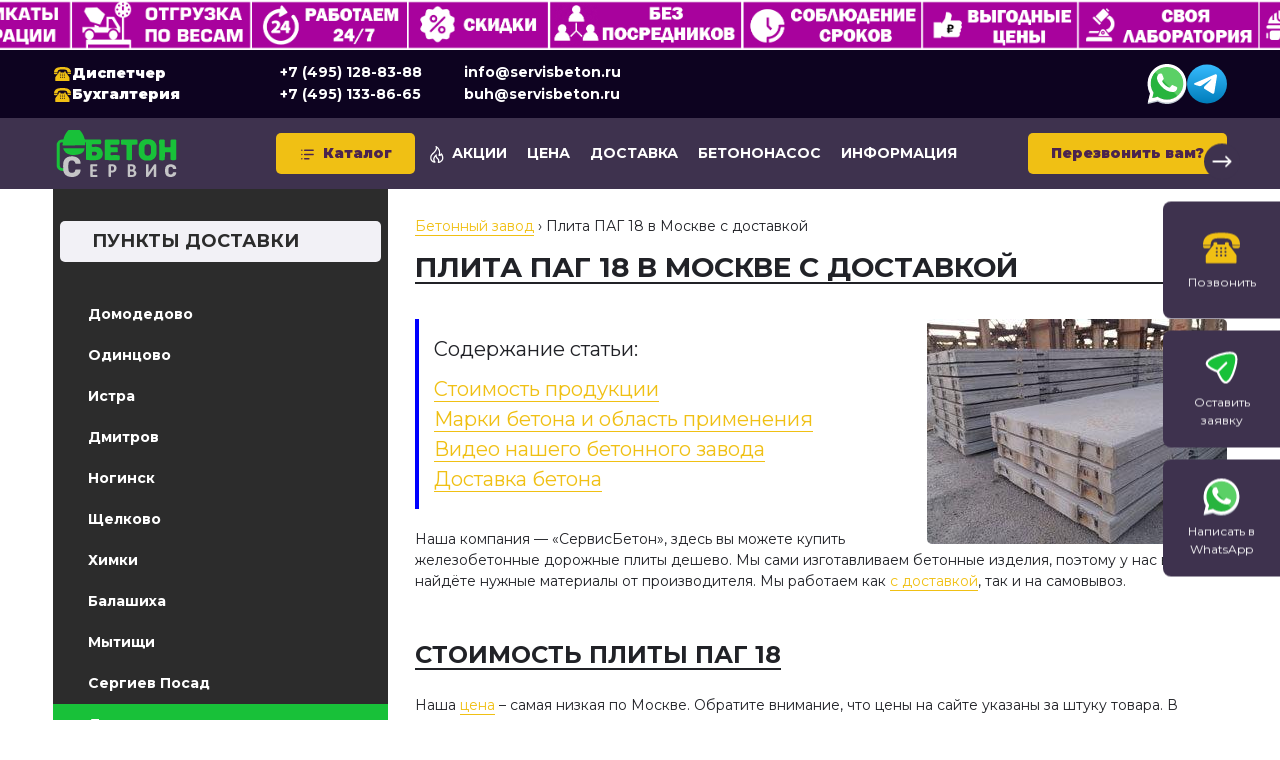

--- FILE ---
content_type: text/html; charset=UTF-8
request_url: https://servisbeton.ru/plita-pag-18.html
body_size: 56658
content:
<!doctype html>
<html lang="ru-RU" prefix="og: http://ogp.me/ns# fb: http://ogp.me/ns/fb# article: http://ogp.me/ns/article#">
<head>
    <script type="text/javascript" >
    (function(m,e,t,r,i,k,a){m[i]=m[i]||function(){(m[i].a=m[i].a||[]).push(arguments)};
    m[i].l=1*new Date();k=e.createElement(t),a=e.getElementsByTagName(t)[0],k.async=1,k.src=r,a.parentNode.insertBefore(k,a)})
    (window, document, "script", "https://mc.yandex.ru/metrika/tag.js", "ym");

    ym(71194633, "init", {
            clickmap:true,
            trackLinks:true,
            accurateTrackBounce:true,
            webvisor:true,
            params:{'ip': "3.145.198.2"}
    });
    </script>
    <noscript><div><img src="https://mc.yandex.ru/watch/71194633" style="position:absolute; left:-9999px;" alt="" /></div></noscript>
    <script src="//code-ya.jivosite.com/widget/uQyE7eejEH" async></script>
        <meta charset="UTF-8">
    <meta name="viewport" content="width=device-width, initial-scale=1, maximum-scale=1, minimum-scale=1, user-scalable=no">
    <link rel="profile" href="https://gmpg.org/xfn/11">
    <link href="https://fonts.googleapis.com/css2?family=Montserrat:wght@400;700;900&display=swap" rel="stylesheet" media="print" onload="this.media='all'">
    <title>Купить плиту ПАГ 18 в Москве по низкой цене - ЖБИ от завода &quot;СервисБетон&quot;</title>
<meta name='robots' content='max-image-preview:large' />
	<style>img:is([sizes="auto" i], [sizes^="auto," i]) { contain-intrinsic-size: 3000px 1500px }</style>
	
<!-- SEO Ultimate (http://www.seodesignsolutions.com/wordpress-seo/) -->
	<meta name="description" content="Доставка плиты ПАГ 18 в Москве и области. Работаем круглосуточно. Диспетчерская бетонного завода &quot;СервисБетон&quot;: +7 (495) 128-83-88" />
	<meta property="og:type" content="article" />
	<meta property="og:title" content="Купить плиту ПАГ 18 в Москве по низкой цене - ЖБИ от завода &quot;СервисБетон&quot;" />
	<meta property="og:description" content="Доставка плиты ПАГ 18 в Москве и области. Работаем круглосуточно. Диспетчерская бетонного завода &quot;СервисБетон&quot;: +7 (495) 128-83-88" />
	<meta property="og:url" content="https://servisbeton.ru/plita-pag-18.html" />
	<meta property="og:image" content="https://servisbeton.ru/content/uploads/2019/09/pag-18-300x225.jpg" />
	<meta property="article:published_time" content="2019-09-18" />
	<meta property="article:modified_time" content="2025-05-11" />
	<meta property="og:site_name" content="Бетонный завод «CЕРВИСБЕТОН»" />
	<meta name="twitter:card" content="summary" />
<!-- /SEO Ultimate -->

<link rel='dns-prefetch' href='//code.jquery.com' />
<link rel='dns-prefetch' href='//cdnjs.cloudflare.com' />
<link rel="alternate" type="application/rss+xml" title="Бетонный завод «CЕРВИСБЕТОН» &raquo; Лента" href="https://servisbeton.ru/feed" />
<link rel="alternate" type="application/rss+xml" title="Бетонный завод «CЕРВИСБЕТОН» &raquo; Лента комментариев" href="https://servisbeton.ru/comments/feed" />
<link rel='stylesheet' id='wpa-css-css' href='https://servisbeton.ru/content/plugins/honeypot/includes/css/wpa.css' media='all' />
<link rel='stylesheet' id='easy-theme-style-css' href='https://servisbeton.ru/content/themes/easy-theme/style.css' media='all' />
<link rel='stylesheet' id='jquery-lazyloadxt-spinner-css-css' href='//servisbeton.ru/content/plugins/a3-lazy-load/assets/css/jquery.lazyloadxt.spinner.css' media='all' />
<link rel='stylesheet' id='a3a3_lazy_load-css' href='//servisbeton.ru/content/uploads/sass/a3_lazy_load.min.css' media='all' />
<link rel="https://api.w.org/" href="https://servisbeton.ru/wp-json/" /><link rel="alternate" title="JSON" type="application/json" href="https://servisbeton.ru/wp-json/wp/v2/pages/9337" /><link rel="EditURI" type="application/rsd+xml" title="RSD" href="https://servisbeton.ru/wp/xmlrpc.php?rsd" />
<meta name="generator" content="WordPress 6.8.3" />
<link rel="canonical" href="https://servisbeton.ru/plita-pag-18.html" />
<link rel='shortlink' href='https://servisbeton.ru/?p=9337' />
<link rel="alternate" title="oEmbed (JSON)" type="application/json+oembed" href="https://servisbeton.ru/wp-json/oembed/1.0/embed?url=https%3A%2F%2Fservisbeton.ru%2Fplita-pag-18.html" />
<link rel="alternate" title="oEmbed (XML)" type="text/xml+oembed" href="https://servisbeton.ru/wp-json/oembed/1.0/embed?url=https%3A%2F%2Fservisbeton.ru%2Fplita-pag-18.html&#038;format=xml" />
<!-- All in one Favicon 4.8 --><link rel="icon" href="https://servisbeton.ru/content/uploads/2021/01/v2-1.png" type="image/png"/>
<link rel="icon" href="https://servisbeton.ru/content/uploads/2021/01/v2-45x45.png" sizes="32x32" />
<link rel="icon" href="https://servisbeton.ru/content/uploads/2021/01/v2.png" sizes="192x192" />
<link rel="apple-touch-icon" href="https://servisbeton.ru/content/uploads/2021/01/v2.png" />
<meta name="msapplication-TileImage" content="https://servisbeton.ru/content/uploads/2021/01/v2.png" />
<script type="text/javascript">/* <![CDATA[ */const siteState = {"p_change_day": "23 января"}/* ]]> */</script></head>

<body data-rsssl=1 class="wp-singular page-template-default page page-id-9337 wp-theme-easy-theme supports-webp">
                <div class="banner sticky top-0 z-30"><div style="background-image: url(https://servisbeton.ru/content/uploads/2023/07/banner-1.png)" class="banner__image w-full h-full"></div></div>
        <header class="header sticky top-8 md:-top-[20px] z-20">
        <div class="header-top py-3 bg-blue hidden md:block">
            <div class="container">
                <div class="grid-cols-[185px_auto_auto_auto_1fr] grid gap-9 items-center">
                    <div class="text-white">
                                                    <div class="flex font-extrabold items-center gap-1">
                                <svg width="19" height="14"><use xlink:href="#phone-icon"/></svg>
                                Диспетчер                            </div>
                                                    <div class="flex font-extrabold items-center gap-1">
                                <svg width="19" height="14"><use xlink:href="#phone-icon"/></svg>
                                Бухгалтерия                            </div>
                                            </div>
                    <div class="font-bold flex flex-col">
                                                    <a class="link zphone" href="tel:+74951288388" rel="nofollow">+7 (495) 128-83-88</a>
                                                    <a class="link" href="tel:+74951338665" rel="nofollow">+7 (495) 133-86-65</a>
                                            </div>
                    <div class="font-bold flex flex-col">
                                                    <a class="link" href="mailto:info@servisbeton.ru" rel="nofollow">info@servisbeton.ru</a>
                                                    <a class="link" href="mailto:buh@servisbeton.ru" rel="nofollow">buh@servisbeton.ru</a>
                                            </div>
                    <div></div>
                    <div class="flex justify-end">
                        <div class="flex gap-1">
                                                            <a href="whatsapp://send?phone=79369364422" target="_blank"> 
                                    <svg width="40px" height="40px"><use xlink:href="#whatsapp-icon"/></svg>
                                </a>
                                                            <a href="tg://resolve?domain=Snezh15" target="_blank"> 
                                    <svg width="40px" height="40px"><use xlink:href="#tg-icon"/></svg>
                                </a>
                                                    </div>
                    </div>
                </div>
            </div>
        </div>
        <nav class="header-nav bg-violet flex">
            <div class="container">
                <div class="header-nav__wrapper py-3">
                    <a href="https://servisbeton.ru"><svg class="w-18 h-6 sm:w-26 sm:h-10"><use xlink:href="#logo-icon"/></svg></a>
                    <ul id="primary-menu" class="menu hidden lg:flex flex-wrap justify-between"><li class=' menu-item menu-item-type-post_type menu-item-object-page menu-item-has-children text-white relative flex flex-col justify-center'><a class="btn-primary" href="https://servisbeton.ru/catalog.html"><svg class="inline-block mr-2 w-4 h-4 fill-white group-hover:fill-violet_2 transition-all duration-250"><use xlink:href="#catalog-icon"/></svg>Каталог</a><ul class='sub-menu opacity-0 absolute transition-all duration-250 hidden z-20 _pt-4 min-w-[280px]'><div class='p-3 bg-violet rounded bg-opacity-90'><div class='scrollbar-thumb-gray-400 _overflow-y-auto scrollbar scrollbar-thumb scrollbar-track'><li class=' menu-item menu-item-type-taxonomy menu-item-object-catalog_category_taxonomy menu-item-has-children text-white relative flex flex-col justify-center'><a class="block p-2 hover:bg-yellow hover:text-violet_2 rounded group" href="https://servisbeton.ru/catalog/beton-na-gravii">Бетон на гравии</a><ul class='sub-menu opacity-0 absolute transition-all duration-250 hidden z-20 _pt-4 min-w-[280px]'><div class='p-3 bg-violet rounded bg-opacity-90'><div class='scrollbar-thumb-gray-400 _overflow-y-auto scrollbar scrollbar-thumb scrollbar-track'><li class=' menu-item menu-item-type-post_type menu-item-object-catalog text-white relative flex flex-col justify-center'><a class="block p-2 hover:bg-yellow hover:text-violet_2 rounded group" href="https://servisbeton.ru/catalog/beton-na-gravii/gravijnyj-beton-m100.html">Бетон на гравии М100</a></li>
<li class=' menu-item menu-item-type-post_type menu-item-object-catalog text-white relative flex flex-col justify-center'><a class="block p-2 hover:bg-yellow hover:text-violet_2 rounded group" href="https://servisbeton.ru/catalog/beton-na-gravii/gravijnyj-beton-m150.html">Бетон на гравии М150</a></li>
<li class=' menu-item menu-item-type-post_type menu-item-object-catalog text-white relative flex flex-col justify-center'><a class="block p-2 hover:bg-yellow hover:text-violet_2 rounded group" href="https://servisbeton.ru/catalog/beton-na-gravii/gravijnyj-beton-m200.html">Бетон на гравии М200</a></li>
<li class=' menu-item menu-item-type-post_type menu-item-object-catalog text-white relative flex flex-col justify-center'><a class="block p-2 hover:bg-yellow hover:text-violet_2 rounded group" href="https://servisbeton.ru/catalog/beton-na-gravii/gravijnyj-beton-m250.html">Бетон на гравии М250</a></li>
<li class=' menu-item menu-item-type-post_type menu-item-object-catalog text-white relative flex flex-col justify-center'><a class="block p-2 hover:bg-yellow hover:text-violet_2 rounded group" href="https://servisbeton.ru/catalog/beton-na-gravii/gravijnyj-beton-m300.html">Бетон на гравии М300</a></li>
<li class=' menu-item menu-item-type-post_type menu-item-object-catalog text-white relative flex flex-col justify-center'><a class="block p-2 hover:bg-yellow hover:text-violet_2 rounded group" href="https://servisbeton.ru/catalog/beton-na-gravii/gravijnyj-beton-m350.html">Бетон на гравии М350</a></li>
<li class=' menu-item menu-item-type-post_type menu-item-object-catalog text-white relative flex flex-col justify-center'><a class="block p-2 hover:bg-yellow hover:text-violet_2 rounded group" href="https://servisbeton.ru/catalog/beton-na-gravii/gravijnyj-beton-m400.html">Бетон на гравии М400</a></li>
<li class=' menu-item menu-item-type-post_type menu-item-object-catalog text-white relative flex flex-col justify-center'><a class="block p-2 hover:bg-yellow hover:text-violet_2 rounded group" href="https://servisbeton.ru/catalog/beton-na-gravii/gravijnyj-beton-m450.html">Бетон на гравии М450</a></li>
<li class=' menu-item menu-item-type-post_type menu-item-object-catalog text-white relative flex flex-col justify-center'><a class="block p-2 hover:bg-yellow hover:text-violet_2 rounded group" href="https://servisbeton.ru/catalog/beton-na-gravii/gravijnyj-beton-m550.html">Бетон на гравии М550</a></li>
</div></div></ul></li>
<li class=' menu-item menu-item-type-taxonomy menu-item-object-catalog_category_taxonomy menu-item-has-children text-white relative flex flex-col justify-center'><a class="block p-2 hover:bg-yellow hover:text-violet_2 rounded group" href="https://servisbeton.ru/catalog/beton-na-granite">Бетон на граните</a><ul class='sub-menu opacity-0 absolute transition-all duration-250 hidden z-20 _pt-4 min-w-[280px]'><div class='p-3 bg-violet rounded bg-opacity-90'><div class='scrollbar-thumb-gray-400 _overflow-y-auto scrollbar scrollbar-thumb scrollbar-track'><li class=' menu-item menu-item-type-post_type menu-item-object-catalog text-white relative flex flex-col justify-center'><a class="block p-2 hover:bg-yellow hover:text-violet_2 rounded group" href="https://servisbeton.ru/catalog/beton-na-granite/granitnyj-beton-m100.html">Бетон на граните М100</a></li>
<li class=' menu-item menu-item-type-post_type menu-item-object-catalog text-white relative flex flex-col justify-center'><a class="block p-2 hover:bg-yellow hover:text-violet_2 rounded group" href="https://servisbeton.ru/catalog/beton-na-granite/granitnyj-beton-m150.html">Бетон на граните М150</a></li>
<li class=' menu-item menu-item-type-post_type menu-item-object-catalog text-white relative flex flex-col justify-center'><a class="block p-2 hover:bg-yellow hover:text-violet_2 rounded group" href="https://servisbeton.ru/catalog/beton-na-granite/granitnyj-beton-m200.html">Бетон на граните М200</a></li>
<li class=' menu-item menu-item-type-post_type menu-item-object-catalog text-white relative flex flex-col justify-center'><a class="block p-2 hover:bg-yellow hover:text-violet_2 rounded group" href="https://servisbeton.ru/catalog/beton-na-granite/granitnyj-beton-m250.html">Бетон на граните М250</a></li>
<li class=' menu-item menu-item-type-post_type menu-item-object-catalog text-white relative flex flex-col justify-center'><a class="block p-2 hover:bg-yellow hover:text-violet_2 rounded group" href="https://servisbeton.ru/catalog/beton-na-granite/granitnyj-beton-m300.html">Бетон на граните М300</a></li>
<li class=' menu-item menu-item-type-post_type menu-item-object-catalog text-white relative flex flex-col justify-center'><a class="block p-2 hover:bg-yellow hover:text-violet_2 rounded group" href="https://servisbeton.ru/catalog/beton-na-granite/granitnyj-beton-m350.html">Бетон на граните М350</a></li>
<li class=' menu-item menu-item-type-post_type menu-item-object-catalog text-white relative flex flex-col justify-center'><a class="block p-2 hover:bg-yellow hover:text-violet_2 rounded group" href="https://servisbeton.ru/catalog/beton-na-granite/granitnyj-beton-m400.html">Бетон на граните М400</a></li>
<li class=' menu-item menu-item-type-post_type menu-item-object-catalog text-white relative flex flex-col justify-center'><a class="block p-2 hover:bg-yellow hover:text-violet_2 rounded group" href="https://servisbeton.ru/catalog/beton-na-granite/granitnyj-beton-m450.html">Бетон на граните М450</a></li>
<li class=' menu-item menu-item-type-post_type menu-item-object-catalog text-white relative flex flex-col justify-center'><a class="block p-2 hover:bg-yellow hover:text-violet_2 rounded group" href="https://servisbeton.ru/catalog/beton-na-granite/granitnyj-beton-m550.html">Гранитный бетон M550</a></li>
<li class=' menu-item menu-item-type-post_type menu-item-object-catalog text-white relative flex flex-col justify-center'><a class="block p-2 hover:bg-yellow hover:text-violet_2 rounded group" href="https://servisbeton.ru/catalog/beton-na-granite/granitnyj-beton-m600.html">Бетон на граните М600</a></li>
</div></div></ul></li>
<li class=' menu-item menu-item-type-taxonomy menu-item-object-catalog_category_taxonomy menu-item-has-children text-white relative flex flex-col justify-center'><a class="block p-2 hover:bg-yellow hover:text-violet_2 rounded group" href="https://servisbeton.ru/catalog/keramzitobeton">Керамзитобетон</a><ul class='sub-menu opacity-0 absolute transition-all duration-250 hidden z-20 _pt-4 min-w-[280px]'><div class='p-3 bg-violet rounded bg-opacity-90'><div class='scrollbar-thumb-gray-400 _overflow-y-auto scrollbar scrollbar-thumb scrollbar-track'><li class=' menu-item menu-item-type-post_type menu-item-object-catalog text-white relative flex flex-col justify-center'><a class="block p-2 hover:bg-yellow hover:text-violet_2 rounded group" href="https://servisbeton.ru/catalog/keramzitobeton/keramzitobeton-m100.html">Керамзитобетон М100</a></li>
<li class=' menu-item menu-item-type-post_type menu-item-object-catalog text-white relative flex flex-col justify-center'><a class="block p-2 hover:bg-yellow hover:text-violet_2 rounded group" href="https://servisbeton.ru/catalog/keramzitobeton/keramzitobeton-m150.html">Керамзитобетон М150</a></li>
<li class=' menu-item menu-item-type-post_type menu-item-object-catalog text-white relative flex flex-col justify-center'><a class="block p-2 hover:bg-yellow hover:text-violet_2 rounded group" href="https://servisbeton.ru/catalog/keramzitobeton/keramzitobeton-m200.html">Керамзитобетон М200</a></li>
<li class=' menu-item menu-item-type-post_type menu-item-object-catalog text-white relative flex flex-col justify-center'><a class="block p-2 hover:bg-yellow hover:text-violet_2 rounded group" href="https://servisbeton.ru/catalog/keramzitobeton/keramzitobeton-m250.html">Керамзитобетон М250</a></li>
<li class=' menu-item menu-item-type-post_type menu-item-object-catalog text-white relative flex flex-col justify-center'><a class="block p-2 hover:bg-yellow hover:text-violet_2 rounded group" href="https://servisbeton.ru/catalog/keramzitobeton/keramzitobeton-m300.html">Керамзитобетон М300</a></li>
</div></div></ul></li>
<li class=' menu-item menu-item-type-post_type menu-item-object-page menu-item-has-children text-white relative flex flex-col justify-center'><a class="block p-2 hover:bg-yellow hover:text-violet_2 rounded group" href="https://servisbeton.ru/peskobeton.html">Пескобетон</a><ul class='sub-menu opacity-0 absolute transition-all duration-250 hidden z-20 _pt-4 min-w-[280px]'><div class='p-3 bg-violet rounded bg-opacity-90'><div class='scrollbar-thumb-gray-400 _overflow-y-auto scrollbar scrollbar-thumb scrollbar-track'><li class=' menu-item menu-item-type-post_type menu-item-object-page text-white relative flex flex-col justify-center'><a class="block p-2 hover:bg-yellow hover:text-violet_2 rounded group" href="https://servisbeton.ru/peskobeton/peskobeton-m150.html">Пескобетон М150</a></li>
<li class=' menu-item menu-item-type-post_type menu-item-object-page text-white relative flex flex-col justify-center'><a class="block p-2 hover:bg-yellow hover:text-violet_2 rounded group" href="https://servisbeton.ru/peskobeton/peskobeton-m200.html">Пескобетон М200</a></li>
<li class=' menu-item menu-item-type-post_type menu-item-object-page text-white relative flex flex-col justify-center'><a class="block p-2 hover:bg-yellow hover:text-violet_2 rounded group" href="https://servisbeton.ru/peskobeton/peskobeton-m250.html">Пескобетон М250</a></li>
<li class=' menu-item menu-item-type-post_type menu-item-object-page text-white relative flex flex-col justify-center'><a class="block p-2 hover:bg-yellow hover:text-violet_2 rounded group" href="https://servisbeton.ru/peskobeton/peskobeton-m300.html">Пескобетон М300</a></li>
<li class=' menu-item menu-item-type-post_type menu-item-object-page text-white relative flex flex-col justify-center'><a class="block p-2 hover:bg-yellow hover:text-violet_2 rounded group" href="https://servisbeton.ru/peskobeton/peskobeton-m350.html">Пескобетон М350</a></li>
<li class=' menu-item menu-item-type-post_type menu-item-object-page text-white relative flex flex-col justify-center'><a class="block p-2 hover:bg-yellow hover:text-violet_2 rounded group" href="https://servisbeton.ru/peskobeton/peskobeton-m400.html">Пескобетон М400</a></li>
</div></div></ul></li>
<li class=' menu-item menu-item-type-taxonomy menu-item-object-catalog_category_taxonomy menu-item-has-children text-white relative flex flex-col justify-center'><a class="block p-2 hover:bg-yellow hover:text-violet_2 rounded group" href="https://servisbeton.ru/catalog/toshhij-beton">Тощий бетон</a><ul class='sub-menu opacity-0 absolute transition-all duration-250 hidden z-20 _pt-4 min-w-[280px]'><div class='p-3 bg-violet rounded bg-opacity-90'><div class='scrollbar-thumb-gray-400 _overflow-y-auto scrollbar scrollbar-thumb scrollbar-track'><li class=' menu-item menu-item-type-post_type menu-item-object-catalog text-white relative flex flex-col justify-center'><a class="block p-2 hover:bg-yellow hover:text-violet_2 rounded group" href="https://servisbeton.ru/catalog/toshhij-beton/toshhij-beton-m100.html">Тощий бетон М100</a></li>
<li class=' menu-item menu-item-type-post_type menu-item-object-catalog text-white relative flex flex-col justify-center'><a class="block p-2 hover:bg-yellow hover:text-violet_2 rounded group" href="https://servisbeton.ru/catalog/toshhij-beton/toshhij-beton-m150.html">Тощий бетон М150</a></li>
<li class=' menu-item menu-item-type-post_type menu-item-object-catalog text-white relative flex flex-col justify-center'><a class="block p-2 hover:bg-yellow hover:text-violet_2 rounded group" href="https://servisbeton.ru/catalog/toshhij-beton/toshhij-beton-m200.html">Тощий бетон М200</a></li>
</div></div></ul></li>
<li class=' menu-item menu-item-type-taxonomy menu-item-object-catalog_category_taxonomy menu-item-has-children text-white relative flex flex-col justify-center'><a class="block p-2 hover:bg-yellow hover:text-violet_2 rounded group" href="https://servisbeton.ru/catalog/cementnyj-rastvor">Раствор</a><ul class='sub-menu opacity-0 absolute transition-all duration-250 hidden z-20 _pt-4 min-w-[280px]'><div class='p-3 bg-violet rounded bg-opacity-90'><div class='scrollbar-thumb-gray-400 _overflow-y-auto scrollbar scrollbar-thumb scrollbar-track'><li class=' menu-item menu-item-type-post_type menu-item-object-catalog text-white relative flex flex-col justify-center'><a class="block p-2 hover:bg-yellow hover:text-violet_2 rounded group" href="https://servisbeton.ru/catalog/cementnyj-rastvor/cementnyj-rastvor-m100.html">Раствор М100</a></li>
<li class=' menu-item menu-item-type-post_type menu-item-object-catalog text-white relative flex flex-col justify-center'><a class="block p-2 hover:bg-yellow hover:text-violet_2 rounded group" href="https://servisbeton.ru/catalog/cementnyj-rastvor/cementnyj-rastvor-m150.html">Раствор М150</a></li>
<li class=' menu-item menu-item-type-post_type menu-item-object-catalog text-white relative flex flex-col justify-center'><a class="block p-2 hover:bg-yellow hover:text-violet_2 rounded group" href="https://servisbeton.ru/catalog/cementnyj-rastvor/cementnyj-rastvor-m200.html">Раствор М200</a></li>
<li class=' menu-item menu-item-type-post_type menu-item-object-page text-white relative flex flex-col justify-center'><a class="block p-2 hover:bg-yellow hover:text-violet_2 rounded group" href="https://servisbeton.ru/cementnyj-rastvor/rastvor-dlya-styazhki.html">Раствор для стяжки</a></li>
<li class=' menu-item menu-item-type-post_type menu-item-object-page text-white relative flex flex-col justify-center'><a class="block p-2 hover:bg-yellow hover:text-violet_2 rounded group" href="https://servisbeton.ru/cementnyj-rastvor/rastvor-dlya-kladki.html">Раствор для кладки</a></li>
<li class=' menu-item menu-item-type-post_type menu-item-object-catalog text-white relative flex flex-col justify-center'><a class="block p-2 hover:bg-yellow hover:text-violet_2 rounded group" href="https://servisbeton.ru/catalog/cementnyj-rastvor/cementnoe-molochko.html">Цементное молочко с доставкой от производителя</a></li>
</div></div></ul></li>
</div></div></ul></li>
<li class=' menu-item menu-item-type-post_type menu-item-object-page text-white relative flex flex-col justify-center'><a class="block p-2 hover:bg-yellow hover:text-violet_2 rounded group" href="https://servisbeton.ru/akcii.html"><svg class="inline-block mr-2 w-4 h-4 fill-white group-hover:fill-violet_2 transition-all duration-250"><use xlink:href="#fire-icon"/></svg>Акции</a></li>
<li class=' menu-item menu-item-type-post_type menu-item-object-page text-white relative flex flex-col justify-center'><a class="block p-2 hover:bg-yellow hover:text-violet_2 rounded group" href="https://servisbeton.ru/cena-beton-price.html">Цена</a></li>
<li class=' menu-item menu-item-type-post_type menu-item-object-page text-white relative flex flex-col justify-center'><a class="block p-2 hover:bg-yellow hover:text-violet_2 rounded group" href="https://servisbeton.ru/dostavka-betona.html">Доставка</a></li>
<li class=' menu-item menu-item-type-post_type menu-item-object-page menu-item-has-children text-white relative flex flex-col justify-center'><a class="block p-2 hover:bg-yellow hover:text-violet_2 rounded group" href="https://servisbeton.ru/arenda-betononasosa.html">Бетононасос</a><ul class='sub-menu opacity-0 absolute transition-all duration-250 hidden z-20 _pt-4 min-w-[280px]'><div class='p-3 bg-violet rounded bg-opacity-90'><div class='scrollbar-thumb-gray-400 _overflow-y-auto scrollbar scrollbar-thumb scrollbar-track'><li class=' menu-item menu-item-type-post_type menu-item-object-page text-white relative flex flex-col justify-center'><a class="block p-2 hover:bg-yellow hover:text-violet_2 rounded group" href="https://servisbeton.ru/arenda-betononasosa/autobetononasos.html">Автобетононасос</a></li>
<li class=' menu-item menu-item-type-post_type menu-item-object-page text-white relative flex flex-col justify-center'><a class="block p-2 hover:bg-yellow hover:text-violet_2 rounded group" href="https://servisbeton.ru/arenda-betononasosa/stacionarnyj-betononasos.html">Стационарный бетононасос</a></li>
<li class=' menu-item menu-item-type-post_type menu-item-object-page text-white relative flex flex-col justify-center'><a class="block p-2 hover:bg-yellow hover:text-violet_2 rounded group" href="https://servisbeton.ru/arenda-betononasosa/linejnyj-betononasos.html">Линейный бетононасос</a></li>
</div></div></ul></li>
<li class=' menu-item menu-item-type-custom menu-item-object-custom menu-item-has-children text-white relative flex flex-col justify-center'><a class="block p-2 hover:bg-yellow hover:text-violet_2 rounded group" href="#">Информация</a><ul class='sub-menu opacity-0 absolute transition-all duration-250 hidden z-20 _pt-4 min-w-[280px]'><div class='p-3 bg-violet rounded bg-opacity-90'><div class='scrollbar-thumb-gray-400 _overflow-y-auto scrollbar scrollbar-thumb scrollbar-track'><li class=' menu-item menu-item-type-post_type menu-item-object-page text-white relative flex flex-col justify-center'><a class="block p-2 hover:bg-yellow hover:text-violet_2 rounded group" href="https://servisbeton.ru/o-kompanii.html">О компании</a></li>
<li class=' menu-item menu-item-type-taxonomy menu-item-object-category text-white relative flex flex-col justify-center'><a class="block p-2 hover:bg-yellow hover:text-violet_2 rounded group" href="https://servisbeton.ru/stati-beton.html">Статьи</a></li>
<li class=' menu-item menu-item-type-taxonomy menu-item-object-category text-white relative flex flex-col justify-center'><a class="block p-2 hover:bg-yellow hover:text-violet_2 rounded group" href="https://servisbeton.ru/gosty.html">ГОСТы и СНиПы</a></li>
<li class=' menu-item menu-item-type-post_type menu-item-object-page text-white relative flex flex-col justify-center'><a class="block p-2 hover:bg-yellow hover:text-violet_2 rounded group" href="https://servisbeton.ru/vakansii.html">Вакансии</a></li>
<li class=' menu-item menu-item-type-post_type menu-item-object-page text-white relative flex flex-col justify-center'><a class="block p-2 hover:bg-yellow hover:text-violet_2 rounded group" href="https://servisbeton.ru/contacts.html">Контакты</a></li>
</div></div></ul></li>
</ul>                    <div class="header-nav__button">
                        <button class="btn-primary header-nav__btn-primary" data-fancybox data-src="#main-popup" data-touch='false'>Перезвонить вам?</button>
                    </div>
                    <div class="header-nav__hamburger flex md:hidden justify-end">
                        <div class="flex items-center mr-4 gap-1 sm:gap-3">
                                                            <a href="whatsapp://send?phone=79369364422" target="_blank"> 
                                    <svg class="w-6 h-6 sm:w-8 sm:h-8 shrink-0"><use xlink:href="#whatsapp-icon"/></svg>
                                </a>
                                                            <a href="tg://resolve?domain=Snezh15" target="_blank"> 
                                    <svg class="w-6 h-6 sm:w-8 sm:h-8 shrink-0"><use xlink:href="#tg-icon"/></svg>
                                </a>
                                                    </div>
                        <div class="hamburger flex items-center cursor-pointer">
                            <svg fill="#fff" width="25" height="25" viewBox="0 0 16 12"><path d="M872,958h-8a1,1,0,0,1-1-1h0a1,1,0,0,1,1-1h8a1,1,0,0,1,1,1h0A1,1,0,0,1,872,958Zm6-5H864a1,1,0,0,1,0-2h14A1,1,0,0,1,878,953Zm0-5H864a1,1,0,0,1,0-2h14A1,1,0,0,1,878,948Z" transform="translate(-863 -946)"></path></svg>
                        </div>
                    </div>
                </div>
            </div>
        </nav>
    </header>
    <aside class="mobile-sidebar fixed overflow-y-auto top-0 bottom-0 w-full bg-blue will-change-transform md:hidden">
        <div class="flex justify-end m-2">
            <button class="p-1 border rounded border-white mobile-sidebar__close">
                <svg xmlns="http://www.w3.org/2000/svg" width="30" height="30" viewBox="0 0 24 24" fill="none">
                    <path d="M19 5L4.99998 19M5.00001 5L19 19" stroke="white" stroke-width="1.5" stroke-linecap="round" stroke-linejoin="round"/>
                </svg>
            </button>
        </div>
        <div class="mobile-sidebar__wrapper">
            <ul id="menu-menju" class="mobile-menu"><li id="menu-item-26310" class="menu-item menu-item-type-post_type menu-item-object-page menu-item-has-children menu-item-26310"><div class="mobile-menu__item-parent"><a href="https://servisbeton.ru/catalog.html"><svg class="inline-block mr-2 w-4 h-4 fill-white group-hover:fill-violet_2 transition-all duration-250"><use xlink:href="#catalog-icon"/></svg>Каталог</a><button class="mobile-menu__arrow mobile-menu__arrow-next"><svg xmlns="http://www.w3.org/2000/svg" width="5" height="7" viewBox="0 0 5 7"><path d="M0.400023 7L0.400024 0L4.60002 3.5L0.400023 7Z" fill="white"/></svg></svg></button></div><ul class="sub-menu" data-depth="1"><li class="mobile-menu__item-parent mobile-menu__arrow-prev"><div class="mobile-menu__link"><button class="mobile-menu__arrow"><svg xmlns="http://www.w3.org/2000/svg" width="15" height="12" viewBox="0 0 16 12" fill="none"><path fill-rule="evenodd" clip-rule="evenodd" d="M14.9691 6.99992H3.38305L6.68306 10.2999C6.78073 10.3916 6.85898 10.5021 6.91315 10.6246C6.96732 10.7472 6.9963 10.8794 6.99838 11.0134C7.00046 11.1473 6.9756 11.2804 6.92526 11.4045C6.87493 11.5287 6.80014 11.6415 6.70536 11.7362C6.61058 11.831 6.49773 11.9057 6.37351 11.9559C6.2493 12.0062 6.11625 12.0309 5.98227 12.0288C5.84829 12.0266 5.71612 11.9975 5.5936 11.9432C5.47108 11.889 5.36071 11.8107 5.26905 11.7129L0.291055 6.73492C0.281055 6.72492 0.267055 6.72292 0.257055 6.71292C0.247055 6.70292 0.242054 6.67192 0.227054 6.65492C0.12462 6.53817 0.0515897 6.39862 0.014055 6.24792C0.00323489 6.20752 -0.00478433 6.16642 -0.0099452 6.12492C-0.0336466 5.97409 -0.0218546 5.81982 0.0244939 5.67436C0.0708424 5.52889 0.150471 5.39623 0.257055 5.28692C0.268055 5.27592 0.282054 5.27292 0.293054 5.26292L5.26905 0.286918C5.45892 0.112166 5.70899 0.0175748 5.96698 0.0229199C6.22497 0.028265 6.47091 0.133133 6.65337 0.315599C6.83584 0.498064 6.94071 0.744 6.94605 1.00199C6.9514 1.25998 6.85681 1.51005 6.68205 1.69992L3.38206 4.99992H14.9691C15.2343 4.99992 15.4886 5.10527 15.6762 5.29281C15.8637 5.48035 15.9691 5.7347 15.9691 5.99992C15.9691 6.26513 15.8637 6.51949 15.6762 6.70702C15.4886 6.89456 15.2343 6.99992 14.9691 6.99992Z" fill="white"/></svg></button>Назад</div></li><li><span class="mobile-menu__link mobile-menu__title">Каталог</span></li>	<li id="menu-item-26311" class="menu-item menu-item-type-taxonomy menu-item-object-catalog_category_taxonomy menu-item-has-children menu-item-26311"><div class="mobile-menu__item-parent"><a href="https://servisbeton.ru/catalog/beton-na-gravii">Бетон на гравии</a><button class="mobile-menu__arrow mobile-menu__arrow-next"><svg xmlns="http://www.w3.org/2000/svg" width="5" height="7" viewBox="0 0 5 7"><path d="M0.400023 7L0.400024 0L4.60002 3.5L0.400023 7Z" fill="white"/></svg></svg></button></div><ul class="sub-menu" data-depth="2"><li class="mobile-menu__item-parent mobile-menu__arrow-prev"><div class="mobile-menu__link"><button class="mobile-menu__arrow"><svg xmlns="http://www.w3.org/2000/svg" width="15" height="12" viewBox="0 0 16 12" fill="none"><path fill-rule="evenodd" clip-rule="evenodd" d="M14.9691 6.99992H3.38305L6.68306 10.2999C6.78073 10.3916 6.85898 10.5021 6.91315 10.6246C6.96732 10.7472 6.9963 10.8794 6.99838 11.0134C7.00046 11.1473 6.9756 11.2804 6.92526 11.4045C6.87493 11.5287 6.80014 11.6415 6.70536 11.7362C6.61058 11.831 6.49773 11.9057 6.37351 11.9559C6.2493 12.0062 6.11625 12.0309 5.98227 12.0288C5.84829 12.0266 5.71612 11.9975 5.5936 11.9432C5.47108 11.889 5.36071 11.8107 5.26905 11.7129L0.291055 6.73492C0.281055 6.72492 0.267055 6.72292 0.257055 6.71292C0.247055 6.70292 0.242054 6.67192 0.227054 6.65492C0.12462 6.53817 0.0515897 6.39862 0.014055 6.24792C0.00323489 6.20752 -0.00478433 6.16642 -0.0099452 6.12492C-0.0336466 5.97409 -0.0218546 5.81982 0.0244939 5.67436C0.0708424 5.52889 0.150471 5.39623 0.257055 5.28692C0.268055 5.27592 0.282054 5.27292 0.293054 5.26292L5.26905 0.286918C5.45892 0.112166 5.70899 0.0175748 5.96698 0.0229199C6.22497 0.028265 6.47091 0.133133 6.65337 0.315599C6.83584 0.498064 6.94071 0.744 6.94605 1.00199C6.9514 1.25998 6.85681 1.51005 6.68205 1.69992L3.38206 4.99992H14.9691C15.2343 4.99992 15.4886 5.10527 15.6762 5.29281C15.8637 5.48035 15.9691 5.7347 15.9691 5.99992C15.9691 6.26513 15.8637 6.51949 15.6762 6.70702C15.4886 6.89456 15.2343 6.99992 14.9691 6.99992Z" fill="white"/></svg></button>Назад</div></li><li><span class="mobile-menu__link mobile-menu__title">Бетон на гравии</span></li>		<li id="menu-item-26425" class="menu-item menu-item-type-post_type menu-item-object-catalog menu-item-26425"><a href="https://servisbeton.ru/catalog/beton-na-gravii/gravijnyj-beton-m100.html">Бетон на гравии М100</a></li>
		<li id="menu-item-26426" class="menu-item menu-item-type-post_type menu-item-object-catalog menu-item-26426"><a href="https://servisbeton.ru/catalog/beton-na-gravii/gravijnyj-beton-m150.html">Бетон на гравии М150</a></li>
		<li id="menu-item-26417" class="menu-item menu-item-type-post_type menu-item-object-catalog menu-item-26417"><a href="https://servisbeton.ru/catalog/beton-na-gravii/gravijnyj-beton-m200.html">Бетон на гравии М200</a></li>
		<li id="menu-item-26416" class="menu-item menu-item-type-post_type menu-item-object-catalog menu-item-26416"><a href="https://servisbeton.ru/catalog/beton-na-gravii/gravijnyj-beton-m250.html">Бетон на гравии М250</a></li>
		<li id="menu-item-26415" class="menu-item menu-item-type-post_type menu-item-object-catalog menu-item-26415"><a href="https://servisbeton.ru/catalog/beton-na-gravii/gravijnyj-beton-m300.html">Бетон на гравии М300</a></li>
		<li id="menu-item-26414" class="menu-item menu-item-type-post_type menu-item-object-catalog menu-item-26414"><a href="https://servisbeton.ru/catalog/beton-na-gravii/gravijnyj-beton-m350.html">Бетон на гравии М350</a></li>
		<li id="menu-item-26413" class="menu-item menu-item-type-post_type menu-item-object-catalog menu-item-26413"><a href="https://servisbeton.ru/catalog/beton-na-gravii/gravijnyj-beton-m400.html">Бетон на гравии М400</a></li>
		<li id="menu-item-26471" class="menu-item menu-item-type-post_type menu-item-object-catalog menu-item-26471"><a href="https://servisbeton.ru/catalog/beton-na-gravii/gravijnyj-beton-m450.html">Бетон на гравии М450</a></li>
		<li id="menu-item-26481" class="menu-item menu-item-type-post_type menu-item-object-catalog menu-item-26481"><a href="https://servisbeton.ru/catalog/beton-na-gravii/gravijnyj-beton-m550.html">Бетон на гравии М550</a></li>
	</ul>
</li>
	<li id="menu-item-26312" class="menu-item menu-item-type-taxonomy menu-item-object-catalog_category_taxonomy menu-item-has-children menu-item-26312"><div class="mobile-menu__item-parent"><a href="https://servisbeton.ru/catalog/beton-na-granite">Бетон на граните</a><button class="mobile-menu__arrow mobile-menu__arrow-next"><svg xmlns="http://www.w3.org/2000/svg" width="5" height="7" viewBox="0 0 5 7"><path d="M0.400023 7L0.400024 0L4.60002 3.5L0.400023 7Z" fill="white"/></svg></svg></button></div><ul class="sub-menu" data-depth="2"><li class="mobile-menu__item-parent mobile-menu__arrow-prev"><div class="mobile-menu__link"><button class="mobile-menu__arrow"><svg xmlns="http://www.w3.org/2000/svg" width="15" height="12" viewBox="0 0 16 12" fill="none"><path fill-rule="evenodd" clip-rule="evenodd" d="M14.9691 6.99992H3.38305L6.68306 10.2999C6.78073 10.3916 6.85898 10.5021 6.91315 10.6246C6.96732 10.7472 6.9963 10.8794 6.99838 11.0134C7.00046 11.1473 6.9756 11.2804 6.92526 11.4045C6.87493 11.5287 6.80014 11.6415 6.70536 11.7362C6.61058 11.831 6.49773 11.9057 6.37351 11.9559C6.2493 12.0062 6.11625 12.0309 5.98227 12.0288C5.84829 12.0266 5.71612 11.9975 5.5936 11.9432C5.47108 11.889 5.36071 11.8107 5.26905 11.7129L0.291055 6.73492C0.281055 6.72492 0.267055 6.72292 0.257055 6.71292C0.247055 6.70292 0.242054 6.67192 0.227054 6.65492C0.12462 6.53817 0.0515897 6.39862 0.014055 6.24792C0.00323489 6.20752 -0.00478433 6.16642 -0.0099452 6.12492C-0.0336466 5.97409 -0.0218546 5.81982 0.0244939 5.67436C0.0708424 5.52889 0.150471 5.39623 0.257055 5.28692C0.268055 5.27592 0.282054 5.27292 0.293054 5.26292L5.26905 0.286918C5.45892 0.112166 5.70899 0.0175748 5.96698 0.0229199C6.22497 0.028265 6.47091 0.133133 6.65337 0.315599C6.83584 0.498064 6.94071 0.744 6.94605 1.00199C6.9514 1.25998 6.85681 1.51005 6.68205 1.69992L3.38206 4.99992H14.9691C15.2343 4.99992 15.4886 5.10527 15.6762 5.29281C15.8637 5.48035 15.9691 5.7347 15.9691 5.99992C15.9691 6.26513 15.8637 6.51949 15.6762 6.70702C15.4886 6.89456 15.2343 6.99992 14.9691 6.99992Z" fill="white"/></svg></button>Назад</div></li><li><span class="mobile-menu__link mobile-menu__title">Бетон на граните</span></li>		<li id="menu-item-26479" class="menu-item menu-item-type-post_type menu-item-object-catalog menu-item-26479"><a href="https://servisbeton.ru/catalog/beton-na-granite/granitnyj-beton-m100.html">Бетон на граните М100</a></li>
		<li id="menu-item-26480" class="menu-item menu-item-type-post_type menu-item-object-catalog menu-item-26480"><a href="https://servisbeton.ru/catalog/beton-na-granite/granitnyj-beton-m150.html">Бетон на граните М150</a></li>
		<li id="menu-item-26369" class="menu-item menu-item-type-post_type menu-item-object-catalog menu-item-26369"><a href="https://servisbeton.ru/catalog/beton-na-granite/granitnyj-beton-m200.html">Бетон на граните М200</a></li>
		<li id="menu-item-26411" class="menu-item menu-item-type-post_type menu-item-object-catalog menu-item-26411"><a href="https://servisbeton.ru/catalog/beton-na-granite/granitnyj-beton-m250.html">Бетон на граните М250</a></li>
		<li id="menu-item-26410" class="menu-item menu-item-type-post_type menu-item-object-catalog menu-item-26410"><a href="https://servisbeton.ru/catalog/beton-na-granite/granitnyj-beton-m300.html">Бетон на граните М300</a></li>
		<li id="menu-item-26409" class="menu-item menu-item-type-post_type menu-item-object-catalog menu-item-26409"><a href="https://servisbeton.ru/catalog/beton-na-granite/granitnyj-beton-m350.html">Бетон на граните М350</a></li>
		<li id="menu-item-26408" class="menu-item menu-item-type-post_type menu-item-object-catalog menu-item-26408"><a href="https://servisbeton.ru/catalog/beton-na-granite/granitnyj-beton-m400.html">Бетон на граните М400</a></li>
		<li id="menu-item-26492" class="menu-item menu-item-type-post_type menu-item-object-catalog menu-item-26492"><a href="https://servisbeton.ru/catalog/beton-na-granite/granitnyj-beton-m450.html">Бетон на граните М450</a></li>
		<li id="menu-item-26490" class="menu-item menu-item-type-post_type menu-item-object-catalog menu-item-26490"><a href="https://servisbeton.ru/catalog/beton-na-granite/granitnyj-beton-m550.html">Гранитный бетон M550</a></li>
		<li id="menu-item-26491" class="menu-item menu-item-type-post_type menu-item-object-catalog menu-item-26491"><a href="https://servisbeton.ru/catalog/beton-na-granite/granitnyj-beton-m600.html">Бетон на граните М600</a></li>
	</ul>
</li>
	<li id="menu-item-26418" class="menu-item menu-item-type-taxonomy menu-item-object-catalog_category_taxonomy menu-item-has-children menu-item-26418"><div class="mobile-menu__item-parent"><a href="https://servisbeton.ru/catalog/keramzitobeton">Керамзитобетон</a><button class="mobile-menu__arrow mobile-menu__arrow-next"><svg xmlns="http://www.w3.org/2000/svg" width="5" height="7" viewBox="0 0 5 7"><path d="M0.400023 7L0.400024 0L4.60002 3.5L0.400023 7Z" fill="white"/></svg></svg></button></div><ul class="sub-menu" data-depth="2"><li class="mobile-menu__item-parent mobile-menu__arrow-prev"><div class="mobile-menu__link"><button class="mobile-menu__arrow"><svg xmlns="http://www.w3.org/2000/svg" width="15" height="12" viewBox="0 0 16 12" fill="none"><path fill-rule="evenodd" clip-rule="evenodd" d="M14.9691 6.99992H3.38305L6.68306 10.2999C6.78073 10.3916 6.85898 10.5021 6.91315 10.6246C6.96732 10.7472 6.9963 10.8794 6.99838 11.0134C7.00046 11.1473 6.9756 11.2804 6.92526 11.4045C6.87493 11.5287 6.80014 11.6415 6.70536 11.7362C6.61058 11.831 6.49773 11.9057 6.37351 11.9559C6.2493 12.0062 6.11625 12.0309 5.98227 12.0288C5.84829 12.0266 5.71612 11.9975 5.5936 11.9432C5.47108 11.889 5.36071 11.8107 5.26905 11.7129L0.291055 6.73492C0.281055 6.72492 0.267055 6.72292 0.257055 6.71292C0.247055 6.70292 0.242054 6.67192 0.227054 6.65492C0.12462 6.53817 0.0515897 6.39862 0.014055 6.24792C0.00323489 6.20752 -0.00478433 6.16642 -0.0099452 6.12492C-0.0336466 5.97409 -0.0218546 5.81982 0.0244939 5.67436C0.0708424 5.52889 0.150471 5.39623 0.257055 5.28692C0.268055 5.27592 0.282054 5.27292 0.293054 5.26292L5.26905 0.286918C5.45892 0.112166 5.70899 0.0175748 5.96698 0.0229199C6.22497 0.028265 6.47091 0.133133 6.65337 0.315599C6.83584 0.498064 6.94071 0.744 6.94605 1.00199C6.9514 1.25998 6.85681 1.51005 6.68205 1.69992L3.38206 4.99992H14.9691C15.2343 4.99992 15.4886 5.10527 15.6762 5.29281C15.8637 5.48035 15.9691 5.7347 15.9691 5.99992C15.9691 6.26513 15.8637 6.51949 15.6762 6.70702C15.4886 6.89456 15.2343 6.99992 14.9691 6.99992Z" fill="white"/></svg></button>Назад</div></li><li><span class="mobile-menu__link mobile-menu__title">Керамзитобетон</span></li>		<li id="menu-item-26424" class="menu-item menu-item-type-post_type menu-item-object-catalog menu-item-26424"><a href="https://servisbeton.ru/catalog/keramzitobeton/keramzitobeton-m100.html">Керамзитобетон М100</a></li>
		<li id="menu-item-26423" class="menu-item menu-item-type-post_type menu-item-object-catalog menu-item-26423"><a href="https://servisbeton.ru/catalog/keramzitobeton/keramzitobeton-m150.html">Керамзитобетон М150</a></li>
		<li id="menu-item-26422" class="menu-item menu-item-type-post_type menu-item-object-catalog menu-item-26422"><a href="https://servisbeton.ru/catalog/keramzitobeton/keramzitobeton-m200.html">Керамзитобетон М200</a></li>
		<li id="menu-item-26421" class="menu-item menu-item-type-post_type menu-item-object-catalog menu-item-26421"><a href="https://servisbeton.ru/catalog/keramzitobeton/keramzitobeton-m250.html">Керамзитобетон М250</a></li>
		<li id="menu-item-26522" class="menu-item menu-item-type-post_type menu-item-object-catalog menu-item-26522"><a href="https://servisbeton.ru/catalog/keramzitobeton/keramzitobeton-m300.html">Керамзитобетон М300</a></li>
	</ul>
</li>
	<li id="menu-item-26093" class="menu-item menu-item-type-post_type menu-item-object-page menu-item-has-children menu-item-26093"><div class="mobile-menu__item-parent"><a href="https://servisbeton.ru/peskobeton.html">Пескобетон</a><button class="mobile-menu__arrow mobile-menu__arrow-next"><svg xmlns="http://www.w3.org/2000/svg" width="5" height="7" viewBox="0 0 5 7"><path d="M0.400023 7L0.400024 0L4.60002 3.5L0.400023 7Z" fill="white"/></svg></svg></button></div><ul class="sub-menu" data-depth="2"><li class="mobile-menu__item-parent mobile-menu__arrow-prev"><div class="mobile-menu__link"><button class="mobile-menu__arrow"><svg xmlns="http://www.w3.org/2000/svg" width="15" height="12" viewBox="0 0 16 12" fill="none"><path fill-rule="evenodd" clip-rule="evenodd" d="M14.9691 6.99992H3.38305L6.68306 10.2999C6.78073 10.3916 6.85898 10.5021 6.91315 10.6246C6.96732 10.7472 6.9963 10.8794 6.99838 11.0134C7.00046 11.1473 6.9756 11.2804 6.92526 11.4045C6.87493 11.5287 6.80014 11.6415 6.70536 11.7362C6.61058 11.831 6.49773 11.9057 6.37351 11.9559C6.2493 12.0062 6.11625 12.0309 5.98227 12.0288C5.84829 12.0266 5.71612 11.9975 5.5936 11.9432C5.47108 11.889 5.36071 11.8107 5.26905 11.7129L0.291055 6.73492C0.281055 6.72492 0.267055 6.72292 0.257055 6.71292C0.247055 6.70292 0.242054 6.67192 0.227054 6.65492C0.12462 6.53817 0.0515897 6.39862 0.014055 6.24792C0.00323489 6.20752 -0.00478433 6.16642 -0.0099452 6.12492C-0.0336466 5.97409 -0.0218546 5.81982 0.0244939 5.67436C0.0708424 5.52889 0.150471 5.39623 0.257055 5.28692C0.268055 5.27592 0.282054 5.27292 0.293054 5.26292L5.26905 0.286918C5.45892 0.112166 5.70899 0.0175748 5.96698 0.0229199C6.22497 0.028265 6.47091 0.133133 6.65337 0.315599C6.83584 0.498064 6.94071 0.744 6.94605 1.00199C6.9514 1.25998 6.85681 1.51005 6.68205 1.69992L3.38206 4.99992H14.9691C15.2343 4.99992 15.4886 5.10527 15.6762 5.29281C15.8637 5.48035 15.9691 5.7347 15.9691 5.99992C15.9691 6.26513 15.8637 6.51949 15.6762 6.70702C15.4886 6.89456 15.2343 6.99992 14.9691 6.99992Z" fill="white"/></svg></button>Назад</div></li><li><span class="mobile-menu__link mobile-menu__title">Пескобетон</span></li>		<li id="menu-item-26094" class="menu-item menu-item-type-post_type menu-item-object-page menu-item-26094"><a href="https://servisbeton.ru/peskobeton/peskobeton-m150.html">Пескобетон М150</a></li>
		<li id="menu-item-26095" class="menu-item menu-item-type-post_type menu-item-object-page menu-item-26095"><a href="https://servisbeton.ru/peskobeton/peskobeton-m200.html">Пескобетон М200</a></li>
		<li id="menu-item-26096" class="menu-item menu-item-type-post_type menu-item-object-page menu-item-26096"><a href="https://servisbeton.ru/peskobeton/peskobeton-m250.html">Пескобетон М250</a></li>
		<li id="menu-item-26097" class="menu-item menu-item-type-post_type menu-item-object-page menu-item-26097"><a href="https://servisbeton.ru/peskobeton/peskobeton-m300.html">Пескобетон М300</a></li>
		<li id="menu-item-26098" class="menu-item menu-item-type-post_type menu-item-object-page menu-item-26098"><a href="https://servisbeton.ru/peskobeton/peskobeton-m350.html">Пескобетон М350</a></li>
		<li id="menu-item-26099" class="menu-item menu-item-type-post_type menu-item-object-page menu-item-26099"><a href="https://servisbeton.ru/peskobeton/peskobeton-m400.html">Пескобетон М400</a></li>
	</ul>
</li>
	<li id="menu-item-26419" class="menu-item menu-item-type-taxonomy menu-item-object-catalog_category_taxonomy menu-item-has-children menu-item-26419"><div class="mobile-menu__item-parent"><a href="https://servisbeton.ru/catalog/toshhij-beton">Тощий бетон</a><button class="mobile-menu__arrow mobile-menu__arrow-next"><svg xmlns="http://www.w3.org/2000/svg" width="5" height="7" viewBox="0 0 5 7"><path d="M0.400023 7L0.400024 0L4.60002 3.5L0.400023 7Z" fill="white"/></svg></svg></button></div><ul class="sub-menu" data-depth="2"><li class="mobile-menu__item-parent mobile-menu__arrow-prev"><div class="mobile-menu__link"><button class="mobile-menu__arrow"><svg xmlns="http://www.w3.org/2000/svg" width="15" height="12" viewBox="0 0 16 12" fill="none"><path fill-rule="evenodd" clip-rule="evenodd" d="M14.9691 6.99992H3.38305L6.68306 10.2999C6.78073 10.3916 6.85898 10.5021 6.91315 10.6246C6.96732 10.7472 6.9963 10.8794 6.99838 11.0134C7.00046 11.1473 6.9756 11.2804 6.92526 11.4045C6.87493 11.5287 6.80014 11.6415 6.70536 11.7362C6.61058 11.831 6.49773 11.9057 6.37351 11.9559C6.2493 12.0062 6.11625 12.0309 5.98227 12.0288C5.84829 12.0266 5.71612 11.9975 5.5936 11.9432C5.47108 11.889 5.36071 11.8107 5.26905 11.7129L0.291055 6.73492C0.281055 6.72492 0.267055 6.72292 0.257055 6.71292C0.247055 6.70292 0.242054 6.67192 0.227054 6.65492C0.12462 6.53817 0.0515897 6.39862 0.014055 6.24792C0.00323489 6.20752 -0.00478433 6.16642 -0.0099452 6.12492C-0.0336466 5.97409 -0.0218546 5.81982 0.0244939 5.67436C0.0708424 5.52889 0.150471 5.39623 0.257055 5.28692C0.268055 5.27592 0.282054 5.27292 0.293054 5.26292L5.26905 0.286918C5.45892 0.112166 5.70899 0.0175748 5.96698 0.0229199C6.22497 0.028265 6.47091 0.133133 6.65337 0.315599C6.83584 0.498064 6.94071 0.744 6.94605 1.00199C6.9514 1.25998 6.85681 1.51005 6.68205 1.69992L3.38206 4.99992H14.9691C15.2343 4.99992 15.4886 5.10527 15.6762 5.29281C15.8637 5.48035 15.9691 5.7347 15.9691 5.99992C15.9691 6.26513 15.8637 6.51949 15.6762 6.70702C15.4886 6.89456 15.2343 6.99992 14.9691 6.99992Z" fill="white"/></svg></button>Назад</div></li><li><span class="mobile-menu__link mobile-menu__title">Тощий бетон</span></li>		<li id="menu-item-26420" class="menu-item menu-item-type-post_type menu-item-object-catalog menu-item-26420"><a href="https://servisbeton.ru/catalog/toshhij-beton/toshhij-beton-m100.html">Тощий бетон М100</a></li>
		<li id="menu-item-26442" class="menu-item menu-item-type-post_type menu-item-object-catalog menu-item-26442"><a href="https://servisbeton.ru/catalog/toshhij-beton/toshhij-beton-m150.html">Тощий бетон М150</a></li>
		<li id="menu-item-26441" class="menu-item menu-item-type-post_type menu-item-object-catalog menu-item-26441"><a href="https://servisbeton.ru/catalog/toshhij-beton/toshhij-beton-m200.html">Тощий бетон М200</a></li>
	</ul>
</li>
	<li id="menu-item-26476" class="menu-item menu-item-type-taxonomy menu-item-object-catalog_category_taxonomy menu-item-has-children menu-item-26476"><div class="mobile-menu__item-parent"><a href="https://servisbeton.ru/catalog/cementnyj-rastvor">Раствор</a><button class="mobile-menu__arrow mobile-menu__arrow-next"><svg xmlns="http://www.w3.org/2000/svg" width="5" height="7" viewBox="0 0 5 7"><path d="M0.400023 7L0.400024 0L4.60002 3.5L0.400023 7Z" fill="white"/></svg></svg></button></div><ul class="sub-menu" data-depth="2"><li class="mobile-menu__item-parent mobile-menu__arrow-prev"><div class="mobile-menu__link"><button class="mobile-menu__arrow"><svg xmlns="http://www.w3.org/2000/svg" width="15" height="12" viewBox="0 0 16 12" fill="none"><path fill-rule="evenodd" clip-rule="evenodd" d="M14.9691 6.99992H3.38305L6.68306 10.2999C6.78073 10.3916 6.85898 10.5021 6.91315 10.6246C6.96732 10.7472 6.9963 10.8794 6.99838 11.0134C7.00046 11.1473 6.9756 11.2804 6.92526 11.4045C6.87493 11.5287 6.80014 11.6415 6.70536 11.7362C6.61058 11.831 6.49773 11.9057 6.37351 11.9559C6.2493 12.0062 6.11625 12.0309 5.98227 12.0288C5.84829 12.0266 5.71612 11.9975 5.5936 11.9432C5.47108 11.889 5.36071 11.8107 5.26905 11.7129L0.291055 6.73492C0.281055 6.72492 0.267055 6.72292 0.257055 6.71292C0.247055 6.70292 0.242054 6.67192 0.227054 6.65492C0.12462 6.53817 0.0515897 6.39862 0.014055 6.24792C0.00323489 6.20752 -0.00478433 6.16642 -0.0099452 6.12492C-0.0336466 5.97409 -0.0218546 5.81982 0.0244939 5.67436C0.0708424 5.52889 0.150471 5.39623 0.257055 5.28692C0.268055 5.27592 0.282054 5.27292 0.293054 5.26292L5.26905 0.286918C5.45892 0.112166 5.70899 0.0175748 5.96698 0.0229199C6.22497 0.028265 6.47091 0.133133 6.65337 0.315599C6.83584 0.498064 6.94071 0.744 6.94605 1.00199C6.9514 1.25998 6.85681 1.51005 6.68205 1.69992L3.38206 4.99992H14.9691C15.2343 4.99992 15.4886 5.10527 15.6762 5.29281C15.8637 5.48035 15.9691 5.7347 15.9691 5.99992C15.9691 6.26513 15.8637 6.51949 15.6762 6.70702C15.4886 6.89456 15.2343 6.99992 14.9691 6.99992Z" fill="white"/></svg></button>Назад</div></li><li><span class="mobile-menu__link mobile-menu__title">Раствор</span></li>		<li id="menu-item-26498" class="menu-item menu-item-type-post_type menu-item-object-catalog menu-item-26498"><a href="https://servisbeton.ru/catalog/cementnyj-rastvor/cementnyj-rastvor-m100.html">Раствор М100</a></li>
		<li id="menu-item-26499" class="menu-item menu-item-type-post_type menu-item-object-catalog menu-item-26499"><a href="https://servisbeton.ru/catalog/cementnyj-rastvor/cementnyj-rastvor-m150.html">Раствор М150</a></li>
		<li id="menu-item-26503" class="menu-item menu-item-type-post_type menu-item-object-catalog menu-item-26503"><a href="https://servisbeton.ru/catalog/cementnyj-rastvor/cementnyj-rastvor-m200.html">Раствор М200</a></li>
		<li id="menu-item-26112" class="menu-item menu-item-type-post_type menu-item-object-page menu-item-26112"><a href="https://servisbeton.ru/cementnyj-rastvor/rastvor-dlya-styazhki.html">Раствор для стяжки</a></li>
		<li id="menu-item-26113" class="menu-item menu-item-type-post_type menu-item-object-page menu-item-26113"><a href="https://servisbeton.ru/cementnyj-rastvor/rastvor-dlya-kladki.html">Раствор для кладки</a></li>
		<li id="menu-item-26519" class="menu-item menu-item-type-post_type menu-item-object-catalog menu-item-26519"><a href="https://servisbeton.ru/catalog/cementnyj-rastvor/cementnoe-molochko.html">Цементное молочко с доставкой от производителя</a></li>
	</ul>
</li>
</ul>
</li>
<li id="menu-item-26695" class="menu-item menu-item-type-post_type menu-item-object-page menu-item-26695"><a href="https://servisbeton.ru/akcii.html"><svg class="inline-block mr-2 w-4 h-4 fill-white group-hover:fill-violet_2 transition-all duration-250"><use xlink:href="#fire-icon"/></svg>Акции</a></li>
<li id="menu-item-26122" class="menu-item menu-item-type-post_type menu-item-object-page menu-item-26122"><a href="https://servisbeton.ru/cena-beton-price.html">Цена</a></li>
<li id="menu-item-26123" class="menu-item menu-item-type-post_type menu-item-object-page menu-item-26123"><a href="https://servisbeton.ru/dostavka-betona.html">Доставка</a></li>
<li id="menu-item-26124" class="menu-item menu-item-type-post_type menu-item-object-page menu-item-has-children menu-item-26124"><div class="mobile-menu__item-parent"><a href="https://servisbeton.ru/arenda-betononasosa.html">Бетононасос</a><button class="mobile-menu__arrow mobile-menu__arrow-next"><svg xmlns="http://www.w3.org/2000/svg" width="5" height="7" viewBox="0 0 5 7"><path d="M0.400023 7L0.400024 0L4.60002 3.5L0.400023 7Z" fill="white"/></svg></svg></button></div><ul class="sub-menu" data-depth="1"><li class="mobile-menu__item-parent mobile-menu__arrow-prev"><div class="mobile-menu__link"><button class="mobile-menu__arrow"><svg xmlns="http://www.w3.org/2000/svg" width="15" height="12" viewBox="0 0 16 12" fill="none"><path fill-rule="evenodd" clip-rule="evenodd" d="M14.9691 6.99992H3.38305L6.68306 10.2999C6.78073 10.3916 6.85898 10.5021 6.91315 10.6246C6.96732 10.7472 6.9963 10.8794 6.99838 11.0134C7.00046 11.1473 6.9756 11.2804 6.92526 11.4045C6.87493 11.5287 6.80014 11.6415 6.70536 11.7362C6.61058 11.831 6.49773 11.9057 6.37351 11.9559C6.2493 12.0062 6.11625 12.0309 5.98227 12.0288C5.84829 12.0266 5.71612 11.9975 5.5936 11.9432C5.47108 11.889 5.36071 11.8107 5.26905 11.7129L0.291055 6.73492C0.281055 6.72492 0.267055 6.72292 0.257055 6.71292C0.247055 6.70292 0.242054 6.67192 0.227054 6.65492C0.12462 6.53817 0.0515897 6.39862 0.014055 6.24792C0.00323489 6.20752 -0.00478433 6.16642 -0.0099452 6.12492C-0.0336466 5.97409 -0.0218546 5.81982 0.0244939 5.67436C0.0708424 5.52889 0.150471 5.39623 0.257055 5.28692C0.268055 5.27592 0.282054 5.27292 0.293054 5.26292L5.26905 0.286918C5.45892 0.112166 5.70899 0.0175748 5.96698 0.0229199C6.22497 0.028265 6.47091 0.133133 6.65337 0.315599C6.83584 0.498064 6.94071 0.744 6.94605 1.00199C6.9514 1.25998 6.85681 1.51005 6.68205 1.69992L3.38206 4.99992H14.9691C15.2343 4.99992 15.4886 5.10527 15.6762 5.29281C15.8637 5.48035 15.9691 5.7347 15.9691 5.99992C15.9691 6.26513 15.8637 6.51949 15.6762 6.70702C15.4886 6.89456 15.2343 6.99992 14.9691 6.99992Z" fill="white"/></svg></button>Назад</div></li><li><span class="mobile-menu__link mobile-menu__title">Бетононасос</span></li>	<li id="menu-item-26125" class="menu-item menu-item-type-post_type menu-item-object-page menu-item-26125"><a href="https://servisbeton.ru/arenda-betononasosa/autobetononasos.html">Автобетононасос</a></li>
	<li id="menu-item-26126" class="menu-item menu-item-type-post_type menu-item-object-page menu-item-26126"><a href="https://servisbeton.ru/arenda-betononasosa/stacionarnyj-betononasos.html">Стационарный бетононасос</a></li>
	<li id="menu-item-26127" class="menu-item menu-item-type-post_type menu-item-object-page menu-item-26127"><a href="https://servisbeton.ru/arenda-betononasosa/linejnyj-betononasos.html">Линейный бетононасос</a></li>
</ul>
</li>
<li id="menu-item-26128" class="menu-item menu-item-type-custom menu-item-object-custom menu-item-has-children menu-item-26128 mobile-menu__arrow-next"><div class="mobile-menu__item-parent"><div class="mobile-menu__link">Информация</div><button class="mobile-menu__arrow mobile-menu__arrow-next"><svg xmlns="http://www.w3.org/2000/svg" width="5" height="7" viewBox="0 0 5 7"><path d="M0.400023 7L0.400024 0L4.60002 3.5L0.400023 7Z" fill="white"/></svg></svg></button></div><ul class="sub-menu" data-depth="1"><li class="mobile-menu__item-parent mobile-menu__arrow-prev"><div class="mobile-menu__link"><button class="mobile-menu__arrow"><svg xmlns="http://www.w3.org/2000/svg" width="15" height="12" viewBox="0 0 16 12" fill="none"><path fill-rule="evenodd" clip-rule="evenodd" d="M14.9691 6.99992H3.38305L6.68306 10.2999C6.78073 10.3916 6.85898 10.5021 6.91315 10.6246C6.96732 10.7472 6.9963 10.8794 6.99838 11.0134C7.00046 11.1473 6.9756 11.2804 6.92526 11.4045C6.87493 11.5287 6.80014 11.6415 6.70536 11.7362C6.61058 11.831 6.49773 11.9057 6.37351 11.9559C6.2493 12.0062 6.11625 12.0309 5.98227 12.0288C5.84829 12.0266 5.71612 11.9975 5.5936 11.9432C5.47108 11.889 5.36071 11.8107 5.26905 11.7129L0.291055 6.73492C0.281055 6.72492 0.267055 6.72292 0.257055 6.71292C0.247055 6.70292 0.242054 6.67192 0.227054 6.65492C0.12462 6.53817 0.0515897 6.39862 0.014055 6.24792C0.00323489 6.20752 -0.00478433 6.16642 -0.0099452 6.12492C-0.0336466 5.97409 -0.0218546 5.81982 0.0244939 5.67436C0.0708424 5.52889 0.150471 5.39623 0.257055 5.28692C0.268055 5.27592 0.282054 5.27292 0.293054 5.26292L5.26905 0.286918C5.45892 0.112166 5.70899 0.0175748 5.96698 0.0229199C6.22497 0.028265 6.47091 0.133133 6.65337 0.315599C6.83584 0.498064 6.94071 0.744 6.94605 1.00199C6.9514 1.25998 6.85681 1.51005 6.68205 1.69992L3.38206 4.99992H14.9691C15.2343 4.99992 15.4886 5.10527 15.6762 5.29281C15.8637 5.48035 15.9691 5.7347 15.9691 5.99992C15.9691 6.26513 15.8637 6.51949 15.6762 6.70702C15.4886 6.89456 15.2343 6.99992 14.9691 6.99992Z" fill="white"/></svg></button>Назад</div></li><li><span class="mobile-menu__link mobile-menu__title">Информация</span></li>	<li id="menu-item-26129" class="menu-item menu-item-type-post_type menu-item-object-page menu-item-26129"><a href="https://servisbeton.ru/o-kompanii.html">О компании</a></li>
	<li id="menu-item-26728" class="menu-item menu-item-type-taxonomy menu-item-object-category menu-item-26728"><a href="https://servisbeton.ru/stati-beton.html">Статьи</a></li>
	<li id="menu-item-26727" class="menu-item menu-item-type-taxonomy menu-item-object-category menu-item-26727"><a href="https://servisbeton.ru/gosty.html">ГОСТы и СНиПы</a></li>
	<li id="menu-item-26132" class="menu-item menu-item-type-post_type menu-item-object-page menu-item-26132"><a href="https://servisbeton.ru/vakansii.html">Вакансии</a></li>
	<li id="menu-item-26133" class="menu-item menu-item-type-post_type menu-item-object-page menu-item-26133"><a href="https://servisbeton.ru/contacts.html">Контакты</a></li>
</ul>
</li>
</ul>            <div class="mobile-sidebar__items">
                <div class="mobile-sidebar-item">
                    <div class="mobile-sidebar-item__title">
                        Мессенджеры
                    </div>
                    <div class="flex gap-1">
					                        <a href="whatsapp://send?phone=79369364422" target="_blank"> 
                            <svg class="shrink-0" width="40px" height="40px"><use xlink:href="#whatsapp-icon"/></svg>
                        </a>
					                        <a href="tg://resolve?domain=Snezh15" target="_blank"> 
                            <svg class="shrink-0" width="40px" height="40px"><use xlink:href="#tg-icon"/></svg>
                        </a>
									</div>
                </div>
                <div class="mobile-sidebar-item">
                    <div class="mobile-sidebar-item__title">
                        Контактная информация
                    </div>
                    <div class="flex flex-col gap-2">
                                                    <div>
                                <a class=" zphone-href" href="tel:+74951288388" rel="nofollow">
                                    <div class="flex font-extrabold items-center gap-1">
                                        <svg width="19" height="14"><use xlink:href="#phone-icon"/></svg>
                                        Диспетчер                                    </div>
                                    <div class="text-xl zphone-text">
                                        +7 (495) 128-83-88                                    </div>
                                </a>
                                <a href="mailto:info@servisbeton.ru" rel="nofollow">info@servisbeton.ru</a>
                            </div>
                                                    <div>
                                <a class="" href="tel:+74951338665" rel="nofollow">
                                    <div class="flex font-extrabold items-center gap-1">
                                        <svg width="19" height="14"><use xlink:href="#phone-icon"/></svg>
                                        Бухгалтерия                                    </div>
                                    <div class="text-xl">
                                        +7 (495) 133-86-65                                    </div>
                                </a>
                                <a href="mailto:buh@servisbeton.ru" rel="nofollow">buh@servisbeton.ru</a>
                            </div>
                                            </div>
                </div>
            </div>
        </div>
    </aside>
    <div class="mobile-sidebar-overlay fixed w-full h-full left-0 top-0 bg-black md:hidden"></div>
    <div class="bottom-bar fixed lg:hidden hidden bottom-0 p-2 bg-light-blue z-20 w-full bg-violet text-white flex gap-4 justify-between items-center">
        <div><span class="bg-green p-1 rounded inline-block text-white calc-discount mr-1">0,00</span> <span>руб.</span></div>
        <a href="#delivery-calc" class="btn-primary">Получить скидку</a>
    </div>	<main class="main-page">
		<div class="container">
			<div class="main-page__wrapper gap-6">
				
<aside id="secondary" class="bg-gray_3 text-white">
	<section id="nav_menu-2" class="widget-odd widget-first widget-1 widget widget_nav_menu"><h2 class="widget-title uppercase font-bold py-2 px-7 my-7 mx-2">Пункты доставки</h2><div class="menu-punkty-dostavki-container"><ul id="menu-punkty-dostavki" class="menu"><li id='menu-item-4183'  class="menu-item menu-item-type-post_type menu-item-object-page relative"><div><a  href="https://servisbeton.ru/beton-v-domodedovo.html" class="sidebar-menu-widget-link">Домодедово</a> </div></li>
<li id='menu-item-4187'  class="menu-item menu-item-type-post_type menu-item-object-page relative"><div><a  href="https://servisbeton.ru/beton-v-odincovo.html" class="sidebar-menu-widget-link">Одинцово</a> </div></li>
<li id='menu-item-4184'  class="menu-item menu-item-type-post_type menu-item-object-page relative"><div><a  href="https://servisbeton.ru/beton-v-istre.html" class="sidebar-menu-widget-link">Истра</a> </div></li>
<li id='menu-item-4178'  class="menu-item menu-item-type-post_type menu-item-object-page relative"><div><a  href="https://servisbeton.ru/beton-v-dmitrove.html" class="sidebar-menu-widget-link">Дмитров</a> </div></li>
<li id='menu-item-4186'  class="menu-item menu-item-type-post_type menu-item-object-page relative"><div><a  href="https://servisbeton.ru/beton-v-noginske.html" class="sidebar-menu-widget-link">Ногинск</a> </div></li>
<li id='menu-item-4190'  class="menu-item menu-item-type-post_type menu-item-object-page relative"><div><a  href="https://servisbeton.ru/beton-v-shhelkovo.html" class="sidebar-menu-widget-link">Щелково</a> </div></li>
<li id='menu-item-4189'  class="menu-item menu-item-type-post_type menu-item-object-page relative"><div><a  href="https://servisbeton.ru/beton-v-himkah.html" class="sidebar-menu-widget-link">Химки</a> </div></li>
<li id='menu-item-4179'  class="menu-item menu-item-type-post_type menu-item-object-page relative"><div><a  href="https://servisbeton.ru/beton-v-balashihe.html" class="sidebar-menu-widget-link">Балашиха</a> </div></li>
<li id='menu-item-4185'  class="menu-item menu-item-type-post_type menu-item-object-page relative"><div><a  href="https://servisbeton.ru/beton-v-mytishhah.html" class="sidebar-menu-widget-link">Мытищи</a> </div></li>
<li id='menu-item-4188'  class="menu-item menu-item-type-post_type menu-item-object-page relative"><div><a  href="https://servisbeton.ru/beton-v-sergievom-posade.html" class="sidebar-menu-widget-link">Сергиев Посад</a> </div></li>
<li id='menu-item-138'  class="select-item menu-item menu-item-type-custom menu-item-object-custom relative"><div><a  href="https://servisbeton.ru/dostavka-betona.html#s4" class="sidebar-menu-widget-link">Другие пункты доставки</a> </div></li>
</ul></div></section><section id="nav_menu-3" class="widget-even widget-2 widget widget_nav_menu"><h2 class="widget-title uppercase font-bold py-2 px-7 my-7 mx-2">Каталог</h2><div class="menu-produkcija-container"><ul id="menu-produkcija" class="menu"><li id='menu-item-26786'  class="menu-item menu-item-type-taxonomy menu-item-object-catalog_category_taxonomy menu-item-has-children relative"><div><a  href="https://servisbeton.ru/catalog/beton-na-gravii" class="sidebar-menu-widget-link">Бетон на гравии</a> <button class="sidebar-menu-arrow absolute right-0 px-5 py-2 will-change-transform transition-transform duration-250">
				<svg xmlns="http://www.w3.org/2000/svg" width="17" height="20" viewBox="0 0 800 440" fill="none">
					<path fill-rule="evenodd" clip-rule="evenodd" d="M11.6923 14.6448C-3.89743 30.8408 -3.89744 57.0643 11.6923 73.2191L342.235 415.739C373.454 448.089 424.101 448.089 455.32 415.739L788.301 70.7387C803.731 54.7087 803.931 28.8118 788.701 12.5746C773.151 -4.03581 747.528 -4.19463 731.739 12.1254L427.059 327.887C411.429 344.083 386.126 344.083 370.496 327.887L68.2152 14.6448C52.6254 -1.55116 27.282 -1.55116 11.6923 14.6448Z" fill="white"/>
				</svg>
			   </button></div>
<ul class="sub-menu">
<li id='menu-item-26804'  class="menu-item menu-item-type-post_type menu-item-object-catalog relative"><div><a  href="https://servisbeton.ru/catalog/beton-na-gravii/gravijnyj-beton-m100.html" class="sidebar-menu-widget-link">Гравийный бетон М100</a> </div></li>
<li id='menu-item-26803'  class="menu-item menu-item-type-post_type menu-item-object-catalog relative"><div><a  href="https://servisbeton.ru/catalog/beton-na-gravii/gravijnyj-beton-m150.html" class="sidebar-menu-widget-link">Гравийный бетон М150</a> </div></li>
<li id='menu-item-26802'  class="menu-item menu-item-type-post_type menu-item-object-catalog relative"><div><a  href="https://servisbeton.ru/catalog/beton-na-gravii/gravijnyj-beton-m200.html" class="sidebar-menu-widget-link">Гравийный бетон М200</a> </div></li>
<li id='menu-item-26801'  class="menu-item menu-item-type-post_type menu-item-object-catalog relative"><div><a  href="https://servisbeton.ru/catalog/beton-na-gravii/gravijnyj-beton-m250.html" class="sidebar-menu-widget-link">Гравийный бетон М250</a> </div></li>
<li id='menu-item-26800'  class="menu-item menu-item-type-post_type menu-item-object-catalog relative"><div><a  href="https://servisbeton.ru/catalog/beton-na-gravii/gravijnyj-beton-m300.html" class="sidebar-menu-widget-link">Гравийный бетон М300</a> </div></li>
<li id='menu-item-26805'  class="menu-item menu-item-type-post_type menu-item-object-catalog relative"><div><a  href="https://servisbeton.ru/catalog/beton-na-gravii/gravijnyj-beton-m350.html" class="sidebar-menu-widget-link">Гравийный бетон М350</a> </div></li>
<li id='menu-item-26798'  class="menu-item menu-item-type-post_type menu-item-object-catalog relative"><div><a  href="https://servisbeton.ru/catalog/beton-na-gravii/gravijnyj-beton-m400.html" class="sidebar-menu-widget-link">Гравийный бетон М400</a> </div></li>
<li id='menu-item-26797'  class="menu-item menu-item-type-post_type menu-item-object-catalog relative"><div><a  href="https://servisbeton.ru/catalog/beton-na-gravii/gravijnyj-beton-m450.html" class="sidebar-menu-widget-link">Гравийный бетон М450</a> </div></li>
<li id='menu-item-26796'  class="menu-item menu-item-type-post_type menu-item-object-catalog relative"><div><a  href="https://servisbeton.ru/catalog/beton-na-gravii/gravijnyj-beton-m550.html" class="sidebar-menu-widget-link">Гравийный бетон М550</a> </div></li>
</ul>
</li>
<li id='menu-item-26785'  class="menu-item menu-item-type-taxonomy menu-item-object-catalog_category_taxonomy menu-item-has-children relative"><div><a  href="https://servisbeton.ru/catalog/beton-na-granite" class="sidebar-menu-widget-link">Бетон на граните</a> <button class="sidebar-menu-arrow absolute right-0 px-5 py-2 will-change-transform transition-transform duration-250">
				<svg xmlns="http://www.w3.org/2000/svg" width="17" height="20" viewBox="0 0 800 440" fill="none">
					<path fill-rule="evenodd" clip-rule="evenodd" d="M11.6923 14.6448C-3.89743 30.8408 -3.89744 57.0643 11.6923 73.2191L342.235 415.739C373.454 448.089 424.101 448.089 455.32 415.739L788.301 70.7387C803.731 54.7087 803.931 28.8118 788.701 12.5746C773.151 -4.03581 747.528 -4.19463 731.739 12.1254L427.059 327.887C411.429 344.083 386.126 344.083 370.496 327.887L68.2152 14.6448C52.6254 -1.55116 27.282 -1.55116 11.6923 14.6448Z" fill="white"/>
				</svg>
			   </button></div>
<ul class="sub-menu">
<li id='menu-item-26795'  class="menu-item menu-item-type-post_type menu-item-object-catalog relative"><div><a  href="https://servisbeton.ru/catalog/beton-na-granite/granitnyj-beton-m100.html" class="sidebar-menu-widget-link">Гранитный бетон М100</a> </div></li>
<li id='menu-item-26794'  class="menu-item menu-item-type-post_type menu-item-object-catalog relative"><div><a  href="https://servisbeton.ru/catalog/beton-na-granite/granitnyj-beton-m150.html" class="sidebar-menu-widget-link">Гранитный бетон М150</a> </div></li>
<li id='menu-item-26793'  class="menu-item menu-item-type-post_type menu-item-object-catalog relative"><div><a  href="https://servisbeton.ru/catalog/beton-na-granite/granitnyj-beton-m200.html" class="sidebar-menu-widget-link">Гранитный бетон М200</a> </div></li>
<li id='menu-item-26792'  class="menu-item menu-item-type-post_type menu-item-object-catalog relative"><div><a  href="https://servisbeton.ru/catalog/beton-na-granite/granitnyj-beton-m250.html" class="sidebar-menu-widget-link">Гранитный бетон М250</a> </div></li>
<li id='menu-item-26791'  class="menu-item menu-item-type-post_type menu-item-object-catalog relative"><div><a  href="https://servisbeton.ru/catalog/beton-na-granite/granitnyj-beton-m300.html" class="sidebar-menu-widget-link">Гранитный бетон М300</a> </div></li>
<li id='menu-item-26790'  class="menu-item menu-item-type-post_type menu-item-object-catalog relative"><div><a  href="https://servisbeton.ru/catalog/beton-na-granite/granitnyj-beton-m350.html" class="sidebar-menu-widget-link">Гранитный бетон М350</a> </div></li>
<li id='menu-item-26789'  class="menu-item menu-item-type-post_type menu-item-object-catalog relative"><div><a  href="https://servisbeton.ru/catalog/beton-na-granite/granitnyj-beton-m400.html" class="sidebar-menu-widget-link">Гранитный бетон М400</a> </div></li>
<li id='menu-item-26773'  class="menu-item menu-item-type-post_type menu-item-object-catalog relative"><div><a  href="https://servisbeton.ru/catalog/beton-na-granite/granitnyj-beton-m450.html" class="sidebar-menu-widget-link">Гранитный бетон М450</a> </div></li>
<li id='menu-item-26772'  class="menu-item menu-item-type-post_type menu-item-object-catalog relative"><div><a  href="https://servisbeton.ru/catalog/beton-na-granite/granitnyj-beton-m550.html" class="sidebar-menu-widget-link">Гранитный бетон M550</a> </div></li>
<li id='menu-item-26771'  class="menu-item menu-item-type-post_type menu-item-object-catalog relative"><div><a  href="https://servisbeton.ru/catalog/beton-na-granite/granitnyj-beton-m600.html" class="sidebar-menu-widget-link">Гранитный бетон M600</a> </div></li>
</ul>
</li>
<li id='menu-item-26782'  class="menu-item menu-item-type-taxonomy menu-item-object-catalog_category_taxonomy menu-item-has-children relative"><div><a  href="https://servisbeton.ru/catalog/keramzitobeton" class="sidebar-menu-widget-link">Керамзитобетон</a> <button class="sidebar-menu-arrow absolute right-0 px-5 py-2 will-change-transform transition-transform duration-250">
				<svg xmlns="http://www.w3.org/2000/svg" width="17" height="20" viewBox="0 0 800 440" fill="none">
					<path fill-rule="evenodd" clip-rule="evenodd" d="M11.6923 14.6448C-3.89743 30.8408 -3.89744 57.0643 11.6923 73.2191L342.235 415.739C373.454 448.089 424.101 448.089 455.32 415.739L788.301 70.7387C803.731 54.7087 803.931 28.8118 788.701 12.5746C773.151 -4.03581 747.528 -4.19463 731.739 12.1254L427.059 327.887C411.429 344.083 386.126 344.083 370.496 327.887L68.2152 14.6448C52.6254 -1.55116 27.282 -1.55116 11.6923 14.6448Z" fill="white"/>
				</svg>
			   </button></div>
<ul class="sub-menu">
<li id='menu-item-26799'  class="menu-item menu-item-type-post_type menu-item-object-catalog relative"><div><a  href="https://servisbeton.ru/catalog/beton-na-gravii/gravijnyj-beton-m350.html" class="sidebar-menu-widget-link">Гравийный бетон М350</a> </div></li>
<li id='menu-item-26784'  class="menu-item menu-item-type-post_type menu-item-object-catalog relative"><div><a  href="https://servisbeton.ru/catalog/keramzitobeton/keramzitobeton-m100.html" class="sidebar-menu-widget-link">Керамзитобетон М100</a> </div></li>
<li id='menu-item-26783'  class="menu-item menu-item-type-post_type menu-item-object-catalog relative"><div><a  href="https://servisbeton.ru/catalog/keramzitobeton/keramzitobeton-m150.html" class="sidebar-menu-widget-link">Керамзитобетон М150</a> </div></li>
<li id='menu-item-26781'  class="menu-item menu-item-type-post_type menu-item-object-catalog relative"><div><a  href="https://servisbeton.ru/catalog/keramzitobeton/keramzitobeton-m200.html" class="sidebar-menu-widget-link">Керамзитобетон М200</a> </div></li>
<li id='menu-item-26780'  class="menu-item menu-item-type-post_type menu-item-object-catalog relative"><div><a  href="https://servisbeton.ru/catalog/keramzitobeton/keramzitobeton-m250.html" class="sidebar-menu-widget-link">Керамзитобетон М250</a> </div></li>
<li id='menu-item-26770'  class="menu-item menu-item-type-post_type menu-item-object-catalog relative"><div><a  href="https://servisbeton.ru/catalog/keramzitobeton/keramzitobeton-m300.html" class="sidebar-menu-widget-link">Керамзитобетон М300</a> </div></li>
</ul>
</li>
<li id='menu-item-4005'  class="menu-item menu-item-type-post_type menu-item-object-page menu-item-has-children relative"><div><a  href="https://servisbeton.ru/peskobeton.html" class="sidebar-menu-widget-link">Пескобетон</a> <button class="sidebar-menu-arrow absolute right-0 px-5 py-2 will-change-transform transition-transform duration-250">
				<svg xmlns="http://www.w3.org/2000/svg" width="17" height="20" viewBox="0 0 800 440" fill="none">
					<path fill-rule="evenodd" clip-rule="evenodd" d="M11.6923 14.6448C-3.89743 30.8408 -3.89744 57.0643 11.6923 73.2191L342.235 415.739C373.454 448.089 424.101 448.089 455.32 415.739L788.301 70.7387C803.731 54.7087 803.931 28.8118 788.701 12.5746C773.151 -4.03581 747.528 -4.19463 731.739 12.1254L427.059 327.887C411.429 344.083 386.126 344.083 370.496 327.887L68.2152 14.6448C52.6254 -1.55116 27.282 -1.55116 11.6923 14.6448Z" fill="white"/>
				</svg>
			   </button></div>
<ul class="sub-menu">
<li id='menu-item-4616'  class="menu-item menu-item-type-post_type menu-item-object-page relative"><div><a  href="https://servisbeton.ru/peskobeton/peskobeton-m150.html" class="sidebar-menu-widget-link">Пескобетон М150</a> </div></li>
<li id='menu-item-4617'  class="menu-item menu-item-type-post_type menu-item-object-page relative"><div><a  href="https://servisbeton.ru/peskobeton/peskobeton-m200.html" class="sidebar-menu-widget-link">Пескобетон М200</a> </div></li>
<li id='menu-item-4618'  class="menu-item menu-item-type-post_type menu-item-object-page relative"><div><a  href="https://servisbeton.ru/peskobeton/peskobeton-m250.html" class="sidebar-menu-widget-link">Пескобетон М250</a> </div></li>
<li id='menu-item-4619'  class="menu-item menu-item-type-post_type menu-item-object-page relative"><div><a  href="https://servisbeton.ru/peskobeton/peskobeton-m300.html" class="sidebar-menu-widget-link">Пескобетон М300</a> </div></li>
<li id='menu-item-4620'  class="menu-item menu-item-type-post_type menu-item-object-page relative"><div><a  href="https://servisbeton.ru/peskobeton/peskobeton-m350.html" class="sidebar-menu-widget-link">Пескобетон М350</a> </div></li>
<li id='menu-item-4621'  class="menu-item menu-item-type-post_type menu-item-object-page relative"><div><a  href="https://servisbeton.ru/peskobeton/peskobeton-m400.html" class="sidebar-menu-widget-link">Пескобетон М400</a> </div></li>
</ul>
</li>
<li id='menu-item-26788'  class="menu-item menu-item-type-taxonomy menu-item-object-catalog_category_taxonomy menu-item-has-children relative"><div><a  href="https://servisbeton.ru/catalog/toshhij-beton" class="sidebar-menu-widget-link">Тощий бетон</a> <button class="sidebar-menu-arrow absolute right-0 px-5 py-2 will-change-transform transition-transform duration-250">
				<svg xmlns="http://www.w3.org/2000/svg" width="17" height="20" viewBox="0 0 800 440" fill="none">
					<path fill-rule="evenodd" clip-rule="evenodd" d="M11.6923 14.6448C-3.89743 30.8408 -3.89744 57.0643 11.6923 73.2191L342.235 415.739C373.454 448.089 424.101 448.089 455.32 415.739L788.301 70.7387C803.731 54.7087 803.931 28.8118 788.701 12.5746C773.151 -4.03581 747.528 -4.19463 731.739 12.1254L427.059 327.887C411.429 344.083 386.126 344.083 370.496 327.887L68.2152 14.6448C52.6254 -1.55116 27.282 -1.55116 11.6923 14.6448Z" fill="white"/>
				</svg>
			   </button></div>
<ul class="sub-menu">
<li id='menu-item-26777'  class="menu-item menu-item-type-post_type menu-item-object-catalog relative"><div><a  href="https://servisbeton.ru/catalog/toshhij-beton/toshhij-beton-m200.html" class="sidebar-menu-widget-link">Тощий бетон М100</a> </div></li>
<li id='menu-item-26778'  class="menu-item menu-item-type-post_type menu-item-object-catalog relative"><div><a  href="https://servisbeton.ru/catalog/toshhij-beton/toshhij-beton-m150.html" class="sidebar-menu-widget-link">Тощий бетон М150</a> </div></li>
<li id='menu-item-26779'  class="menu-item menu-item-type-post_type menu-item-object-catalog relative"><div><a  href="https://servisbeton.ru/catalog/toshhij-beton/toshhij-beton-m100.html" class="sidebar-menu-widget-link">Тощий бетон М200</a> </div></li>
</ul>
</li>
<li id='menu-item-26787'  class="menu-item menu-item-type-taxonomy menu-item-object-catalog_category_taxonomy menu-item-has-children relative"><div><a  href="https://servisbeton.ru/catalog/cementnyj-rastvor" class="sidebar-menu-widget-link">Цементный раствор</a> <button class="sidebar-menu-arrow absolute right-0 px-5 py-2 will-change-transform transition-transform duration-250">
				<svg xmlns="http://www.w3.org/2000/svg" width="17" height="20" viewBox="0 0 800 440" fill="none">
					<path fill-rule="evenodd" clip-rule="evenodd" d="M11.6923 14.6448C-3.89743 30.8408 -3.89744 57.0643 11.6923 73.2191L342.235 415.739C373.454 448.089 424.101 448.089 455.32 415.739L788.301 70.7387C803.731 54.7087 803.931 28.8118 788.701 12.5746C773.151 -4.03581 747.528 -4.19463 731.739 12.1254L427.059 327.887C411.429 344.083 386.126 344.083 370.496 327.887L68.2152 14.6448C52.6254 -1.55116 27.282 -1.55116 11.6923 14.6448Z" fill="white"/>
				</svg>
			   </button></div>
<ul class="sub-menu">
<li id='menu-item-26774'  class="menu-item menu-item-type-post_type menu-item-object-catalog relative"><div><a  href="https://servisbeton.ru/catalog/cementnyj-rastvor/cementnyj-rastvor-m100.html" class="sidebar-menu-widget-link">Раствор М100</a> </div></li>
<li id='menu-item-26769'  class="menu-item menu-item-type-post_type menu-item-object-catalog relative"><div><a  href="https://servisbeton.ru/catalog/cementnyj-rastvor/cementnyj-rastvor-m150.html" class="sidebar-menu-widget-link">Раствор М150</a> </div></li>
<li id='menu-item-26768'  class="menu-item menu-item-type-post_type menu-item-object-catalog relative"><div><a  href="https://servisbeton.ru/catalog/cementnyj-rastvor/cementnyj-rastvor-m200.html" class="sidebar-menu-widget-link">Раствор М200</a> </div></li>
<li id='menu-item-4625'  class="menu-item menu-item-type-post_type menu-item-object-page relative"><div><a  href="https://servisbeton.ru/cementnyj-rastvor/rastvor-m250.html" class="sidebar-menu-widget-link">Раствор М250</a> </div></li>
<li id='menu-item-4626'  class="menu-item menu-item-type-post_type menu-item-object-page relative"><div><a  href="https://servisbeton.ru/cementnyj-rastvor/rastvor-m300.html" class="sidebar-menu-widget-link">Раствор М300</a> </div></li>
<li id='menu-item-4627'  class="menu-item menu-item-type-post_type menu-item-object-page relative"><div><a  href="https://servisbeton.ru/cementnyj-rastvor/rastvor-m350.html" class="sidebar-menu-widget-link">Раствор М350</a> </div></li>
<li id='menu-item-4628'  class="menu-item menu-item-type-post_type menu-item-object-page relative"><div><a  href="https://servisbeton.ru/cementnyj-rastvor/rastvor-m400.html" class="sidebar-menu-widget-link">Раствор М400</a> </div></li>
<li id='menu-item-4006'  class="menu-item menu-item-type-post_type menu-item-object-page relative"><div><a  href="https://servisbeton.ru/cementnyj-rastvor/rastvor-dlya-styazhki.html" class="sidebar-menu-widget-link">Раствор для стяжки</a> </div></li>
<li id='menu-item-4007'  class="menu-item menu-item-type-post_type menu-item-object-page relative"><div><a  href="https://servisbeton.ru/cementnyj-rastvor/rastvor-dlya-kladki.html" class="sidebar-menu-widget-link">Раствор для кладки</a> </div></li>
<li id='menu-item-26767'  class="menu-item menu-item-type-post_type menu-item-object-catalog relative"><div><a  href="https://servisbeton.ru/catalog/cementnyj-rastvor/cementnoe-molochko.html" class="sidebar-menu-widget-link">Цементное молочко</a> </div></li>
</ul>
</li>
<li id='menu-item-9382'  class="menu-item menu-item-type-post_type menu-item-object-page menu-item-has-children relative"><div><a  href="https://servisbeton.ru/dorozhnye-plity.html" class="sidebar-menu-widget-link">Дорожные плиты</a> <button class="sidebar-menu-arrow absolute right-0 px-5 py-2 will-change-transform transition-transform duration-250">
				<svg xmlns="http://www.w3.org/2000/svg" width="17" height="20" viewBox="0 0 800 440" fill="none">
					<path fill-rule="evenodd" clip-rule="evenodd" d="M11.6923 14.6448C-3.89743 30.8408 -3.89744 57.0643 11.6923 73.2191L342.235 415.739C373.454 448.089 424.101 448.089 455.32 415.739L788.301 70.7387C803.731 54.7087 803.931 28.8118 788.701 12.5746C773.151 -4.03581 747.528 -4.19463 731.739 12.1254L427.059 327.887C411.429 344.083 386.126 344.083 370.496 327.887L68.2152 14.6448C52.6254 -1.55116 27.282 -1.55116 11.6923 14.6448Z" fill="white"/>
				</svg>
			   </button></div>
<ul class="sub-menu">
<li id='menu-item-9379'  class="menu-item menu-item-type-post_type menu-item-object-page relative"><div><a  href="https://servisbeton.ru/plita-1p.html" class="sidebar-menu-widget-link">Плита 1П</a> </div></li>
<li id='menu-item-9380'  class="menu-item menu-item-type-post_type menu-item-object-page relative"><div><a  href="https://servisbeton.ru/plita-2p.html" class="sidebar-menu-widget-link">Плита 2П</a> </div></li>
<li id='menu-item-9378'  class="menu-item menu-item-type-post_type menu-item-object-page relative"><div><a  href="https://servisbeton.ru/plita-pdp.html" class="sidebar-menu-widget-link">Плита ПДП</a> </div></li>
</ul>
</li>
<li id='menu-item-9381'  class="menu-item menu-item-type-post_type menu-item-object-page current-menu-ancestor current-menu-parent current_page_parent current_page_ancestor menu-item-has-children relative"><div><a  href="https://servisbeton.ru/ajerodromnye-plity.html" class="sidebar-menu-widget-link">Аэродромные плиты</a> <button class="sidebar-menu-arrow absolute right-0 px-5 py-2 will-change-transform transition-transform duration-250">
				<svg xmlns="http://www.w3.org/2000/svg" width="17" height="20" viewBox="0 0 800 440" fill="none">
					<path fill-rule="evenodd" clip-rule="evenodd" d="M11.6923 14.6448C-3.89743 30.8408 -3.89744 57.0643 11.6923 73.2191L342.235 415.739C373.454 448.089 424.101 448.089 455.32 415.739L788.301 70.7387C803.731 54.7087 803.931 28.8118 788.701 12.5746C773.151 -4.03581 747.528 -4.19463 731.739 12.1254L427.059 327.887C411.429 344.083 386.126 344.083 370.496 327.887L68.2152 14.6448C52.6254 -1.55116 27.282 -1.55116 11.6923 14.6448Z" fill="white"/>
				</svg>
			   </button></div>
<ul class="sub-menu">
<li id='menu-item-9377'  class="menu-item menu-item-type-post_type menu-item-object-page relative"><div><a  href="https://servisbeton.ru/plita-pag-14.html" class="sidebar-menu-widget-link">Плита ПАГ 14</a> </div></li>
<li id='menu-item-9376'  class="menu-item menu-item-type-post_type menu-item-object-page current-menu-item page_item page-item-9337 current_page_item relative"><div><a  href="https://servisbeton.ru/plita-pag-18.html" class="sidebar-menu-widget-link">Плита ПАГ 18</a> </div></li>
</ul>
</li>
</ul></div></section><section id="nav_menu-4" class="widget-odd widget-3 widget widget_nav_menu"><h2 class="widget-title uppercase font-bold py-2 px-7 my-7 mx-2">Акции</h2><div class="menu-akcii-container"><ul id="menu-akcii" class="menu"><li id='menu-item-26807'  class="menu-item menu-item-type-post_type menu-item-object-promo relative"><div><a  href="https://servisbeton.ru/akcii/sdelaem-na-200-rub-m-deshevle-ot-ceny-konkurenta" class="sidebar-menu-widget-link">Сделаем на 200 руб/м³ дешевле конкурента!</a> </div></li>
<li id='menu-item-26808'  class="menu-item menu-item-type-post_type menu-item-object-promo relative"><div><a  href="https://servisbeton.ru/akcii/skidka-20-na-arendu-betononasosa.html" class="sidebar-menu-widget-link">Скидка 20% на аренду бетононасоса</a> </div></li>
</ul></div></section><section id="rpwe_widget-2" class="widget-even widget-last widget-4 widget rpwe_widget recent-posts-extended"><h2 class="widget-title uppercase font-bold py-2 px-7 my-7 mx-2">Статьи</h2><div  class="rpwe-block"><ul class="rpwe-ul"><li class="rpwe-li rpwe-clearfix"><h3 class="rpwe-title"><a href="https://servisbeton.ru/gost-27339-2016-avtobetonosmesiteli-obshhie-tehnicheskie-uslovija" target="_self">ГОСТ 27339-2016 Автобетоносмесители. Общие технические условия</a></h3><div class="rpwe-summary">Настоящий стандарт распространяется на автобетоносмесители, предназначенные для приема дозированных компонентов бетонной смеси и последующего приготовления смеси с осадкой конуса от &hellip;</div></li><li class="rpwe-li rpwe-clearfix"><h3 class="rpwe-title"><a href="https://servisbeton.ru/shheben-dlya-betona" target="_self">Щебень для бетона</a></h3><div class="rpwe-summary">Содержание статьи: Щебень для бетона Щебень куб бетона Сколько щебня на куб бетона Бетон является основным строительным материалом, а заменить &hellip;</div></li><li class="rpwe-li rpwe-clearfix"><h3 class="rpwe-title"><a href="https://servisbeton.ru/pigment-dlya-pola" target="_self">Пигмент для пола</a></h3><div class="rpwe-summary">Если вам требуется возводить постройки с разноцветными стенами, на которые не нужно наносить слой краски или различных отделочных материалов, обращайтесь &hellip;</div></li><li class="rpwe-li rpwe-clearfix"><h3 class="rpwe-title"><a href="https://servisbeton.ru/mostovoj-beton" target="_self">Мостовой бетон</a></h3><div class="rpwe-summary">Мостовой бетон используют в тех случаях, когда от смеси требуется особая прочность после ее застывания , так как конструкция может испытывать &hellip;</div></li><li class="rpwe-li rpwe-clearfix"><h3 class="rpwe-title"><a href="https://servisbeton.ru/tekstura-betona" target="_self">Текстура бетона</a></h3><div class="rpwe-summary">Бетон в интерьере сейчас в тренде. Говоря об этом, стоит сразу же выкинуть из головы панельные хрущевки и постройки 1950-70-х &hellip;</div></li><li class="rpwe-li rpwe-clearfix"><h3 class="rpwe-title"><a href="https://servisbeton.ru/gost-r-57814-2017-ispytanie-betonnoj-smesi-soderzhanie-vozduha-metody-opredelenija-pod-davleniem" target="_self">ГОСТ Р 57814-2017 Испытание бетонной смеси. Содержание воздуха. Методы определения под давлением</a></h3><div class="rpwe-summary">Настоящий стандарт рассматривает два метода определения содержания воздуха в уплотненной бетонной смеси, состоящей из заполнителя обычной массы, или относительной плотности &hellip;</div></li><li class="rpwe-li rpwe-clearfix"><h3 class="rpwe-title"><a href="https://servisbeton.ru/beton-dlya-bassejna" target="_self">Состав бетон для бассейна</a></h3><div class="rpwe-summary">Строительство бассейна подразумевает использование особого раствора, который можно получить только в условиях его производства на специализированном заводе при соблюдении всех &hellip;</div></li><li class="rpwe-li rpwe-clearfix"><h3 class="rpwe-title"><a href="https://servisbeton.ru/tsement-m500" target="_self">Цемент М500</a></h3><div class="rpwe-summary">Без качественного бетона не выполняется современное строительство, это основной строительный раствор на площадке, аналогов которому попросту нет. Бетон разделяется на &hellip;</div></li><li class="rpwe-li rpwe-clearfix"><h3 class="rpwe-title"><a href="https://servisbeton.ru/polimernyj-beton" target="_self">Полимерный бетон</a></h3><div class="rpwe-summary">Так как инновационные разработки вплотную используются в строительной сфере, создание такого материала, как полимерный бетон, не могло остаться незаметным.</div></li><li class="rpwe-li rpwe-clearfix"><h3 class="rpwe-title"><a href="https://servisbeton.ru/gost-24544-81-betony-metody-opredelenija-deformacij-usadim-i-polzuchesti" target="_self">ГОСТ 24544-81 Бетоны. Методы определения деформаций усадим и  ползучести</a></h3><div class="rpwe-summary">Настоящий стандарт распространяется на все виды цементных. а также силикатных бетонов, применяемых в промышленном, энергетическом, транспортном, водохозяйственном, жилищно гражданском и &hellip;</div></li></ul></div><!-- Generated by http://wordpress.org/plugins/recent-posts-widget-extended/ --></section>	<section class="widget">
		<h2 class="widget-title uppercase font-bold py-2 px-7 my-7 mx-2">Видео отзывы</h2>
		<div class="px-7">
			<div class="owl-carousel sidebar-reviews">
														<a class="video-item__plug rounded relative cursor-pointer" data-fancybox="reviews-video" href="https://www.youtube.com/watch?v=ZwxRES4haZQ" target="_blank">
						<img loading="lazy" class="rounded h-full w-full objefit-cover transition duration-25 object-cover border border-black" src="https://servisbeton.ru/content/uploads/2019/04/otziv3.jpg"
							alt="Отзыв 3 СервисБетон"/>
						<div class="video-item__play absolute"> <svg width="22" height="28" viewBox="0 0 1792 1792" xmlns="https://www.w3.org/2000/svg"> <path d="M1576 927l-1328 738q-23 13-39.5 3t-16.5-36v-1472q0-26 16.5-36t39.5 3l1328 738q23 13 23 31t-23 31z" fill="#fff"></path> </svg></div>
					</a>
														<a class="video-item__plug rounded relative cursor-pointer" data-fancybox="reviews-video" href="https://www.youtube.com/watch?v=K_hFEdHvEU0" target="_blank">
						<img loading="lazy" class="rounded h-full w-full objefit-cover transition duration-25 object-cover border border-black" src="https://servisbeton.ru/content/uploads/2019/04/otziv1.jpg"
							alt="Отзыв 1 СервисБетон"/>
						<div class="video-item__play absolute"> <svg width="22" height="28" viewBox="0 0 1792 1792" xmlns="https://www.w3.org/2000/svg"> <path d="M1576 927l-1328 738q-23 13-39.5 3t-16.5-36v-1472q0-26 16.5-36t39.5 3l1328 738q23 13 23 31t-23 31z" fill="#fff"></path> </svg></div>
					</a>
														<a class="video-item__plug rounded relative cursor-pointer" data-fancybox="reviews-video" href="https://www.youtube.com/watch?v=MQL68Ysr8RQ" target="_blank">
						<img loading="lazy" class="rounded h-full w-full objefit-cover transition duration-25 object-cover border border-black" src="https://servisbeton.ru/content/uploads/2019/04/otziv2.jpg"
							alt="Отзыв 2 СервисБетон"/>
						<div class="video-item__play absolute"> <svg width="22" height="28" viewBox="0 0 1792 1792" xmlns="https://www.w3.org/2000/svg"> <path d="M1576 927l-1328 738q-23 13-39.5 3t-16.5-36v-1472q0-26 16.5-36t39.5 3l1328 738q23 13 23 31t-23 31z" fill="#fff"></path> </svg></div>
					</a>
							</diV>
		</div>
	</section>
	<section class="widget pb-7">
		<h2 class="widget-title uppercase font-bold py-2 px-7 my-7 mx-2">Документы</h2>
		<div class="certificates-link px-5">
											<a class="certificates-link__item" href="https://servisbeton.ru/content/uploads/2019/03/xl_prays.xls" rel="noopener" target="_blank">
					<svg width="45" height="50"><use xlink:href="#xls-icon"/></svg>
					<span class="text-white font-bold">Актуальный прайс-лист</span>
				</a>
											<a class="certificates-link__item" href="https://servisbeton.ru/content/uploads/2019/03/primer-zayavki.docx" rel="noopener" target="_blank">
					<svg width="45" height="50"><use xlink:href="#docx-icon"/></svg>
					<span class="text-white font-bold">Форма заявки</span>
				</a>
											<a class="certificates-link__item" href="https://servisbeton.ru/content/uploads/2019/03/riba-dogovora.doc" rel="noopener" target="_blank">
					<svg width="45" height="50"><use xlink:href="#docx-icon"/></svg>
					<span class="text-white font-bold">Договор поставки</span>
				</a>
					</div>
	</section>
</aside><!-- #secondary -->

<article class="py-6 page-content" id="post-9337" class="col-md-9 post-9337 page type-page status-publish hentry">
	<header class="entry-header">
		<div class="breadcrumbs" itemscope itemtype="http://schema.org/BreadcrumbList"><span itemprop="itemListElement" itemscope itemtype="http://schema.org/ListItem"><a class="breadcrumbs__link" href="https://servisbeton.ru/" itemprop="item"><span itemprop="name">Бетонный завод</span></a><meta itemprop="position" content="1" /></span><span class="breadcrumbs__separator"> › </span><span class="breadcrumbs__current">Плита ПАГ 18 в Москве с доставкой</span></div><!-- .breadcrumbs --><h1 class="entry-title">Плита ПАГ 18 в Москве с доставкой</h1>	</header>

	<div class="entry-content">
				<p><img fetchpriority="high" decoding="async" class="lazy lazy-hidden size-medium wp-image-9352 alignright" src="//servisbeton.ru/content/plugins/a3-lazy-load/assets/images/lazy_placeholder.gif" data-lazy-type="image" data-src="https://servisbeton.ru/content/uploads/2019/09/pag-18-300x225.jpg" alt="Плита ПАГ 18 в Москве с доставкой" width="300" height="225" /><noscript><img fetchpriority="high" decoding="async" class="size-medium wp-image-9352 alignright" src="https://servisbeton.ru/content/uploads/2019/09/pag-18-300x225.jpg" alt="Плита ПАГ 18 в Москве с доставкой" width="300" height="225" /></noscript></p>
<div class="soder">
<p>Содержание статьи:</p>
<ol>
<li style="text-align: left;"><a href="#s1">Стоимость продукции</a></li>
<li style="text-align: left;"><a href="#s2">Марки бетона и область применения</a></li>
<li style="text-align: left;"><a href="#s3">Видео нашего бетонного завода</a></li>
<li><a href="#s4">Доставка бетона</a></li>
</ol>
</div>
<p>Наша компания &#8212; «СервисБетон», здесь вы можете купить железобетонные дорожные плиты дешево. Мы сами изготавливаем бетонные изделия, поэтому у нас вы найдёте нужные материалы от производителя. Мы работаем как <a href="https://servisbeton.ru/dostavka-betona">с доставкой</a>, так и на самовывоз.</p>
<h2>Стоимость плиты ПАГ 18</h2>
<p>Наша <a href="https://servisbeton.ru/cena-beton-price.html">цена</a> – самая низкая по Москве. Обратите внимание, что цены на сайте указаны за штуку товара. В описании каждой плиты вы найдете размеры и другие характеристики. Все наши товары <strong>соответствуют ГОСТ стандарту</strong>.</p>
<p>ПАГ 18 – это один из видов железобетонных изделий. Эти плиты изготавливаются из особо прочных бетонных смесей. Они обладают следующими характеристиками:</p>
<ol>
<li>Плита рассчитана на нагрузку 75 тонн на квадратный метр. Это очень высокий показатель. Из такого материала можно делать дороги гражданского и военного назначения.</li>
<li>Прочность – В25 и В30. В зависимости от марки бетона в составе.</li>
<li>Морозостойкость – F200. Это означает, что плиты можно укладывать в местах, где температура опускает ниже, чем на -15 градусов.</li>
</ol>
<h2>Сферы применения плиты ПАГ 18</h2>
<p>Этот вид железобетонных изделий может применяться для:</p>
<ol>
<li>строительства путей подъезда для тяжелой техники;</li>
<li>оборудования взлетных полос гражданской авиации, а также для взлетно-посадочных полос тяжелой военной техники;</li>
<li>укладки дорог, где требуется прочное покрытие;</li>
<li>оборудование строительных площадок, где будет находиться тяжелый строительный транспорт.</li>
</ol>
<h2>Преимущества плиты ПАГ 18</h2>
<p>Основные <strong>плюсы</strong> ПАГ 18:</p>
<ul style="list-style-type: circle;">
<li>морозостойкость</li>
<li>прочность</li>
<li>надежность</li>
<li>износоустойчивость</li>
<li>долговечность</li>
<li>можно использовать повторно</li>
<li>легкость установки и снятия плит</li>
</ul>
	</div><!-- .entry-content -->

	<section id="s2" class="mt-12">
    <h3 class="h2">Марки бетона и область применения</h3>
    <div class="tabs flex gap-2 md:gap-6 flex-col md:flex-row">
        <ul class="flex gap-2 flex-col">
                            <li data-active="!bg-gray_2" class="tabs__tab whitespace-nowrap py-2 px-2 sm:px-5 font-bold rounded text-2xl select-none cursor-pointer duration-250 hover:bg-gray_2 bg-yellow !bg-gray_2">М100 В7,5</li>
                            <li data-active="!bg-gray_2" class="tabs__tab whitespace-nowrap py-2 px-2 sm:px-5 font-bold rounded text-2xl select-none cursor-pointer duration-250 hover:bg-gray_2 bg-yellow ">М150 В12,5</li>
                            <li data-active="!bg-gray_2" class="tabs__tab whitespace-nowrap py-2 px-2 sm:px-5 font-bold rounded text-2xl select-none cursor-pointer duration-250 hover:bg-gray_2 bg-yellow ">М200 В15</li>
                            <li data-active="!bg-gray_2" class="tabs__tab whitespace-nowrap py-2 px-2 sm:px-5 font-bold rounded text-2xl select-none cursor-pointer duration-250 hover:bg-gray_2 bg-yellow ">М250 В20</li>
                            <li data-active="!bg-gray_2" class="tabs__tab whitespace-nowrap py-2 px-2 sm:px-5 font-bold rounded text-2xl select-none cursor-pointer duration-250 hover:bg-gray_2 bg-yellow ">М300 В22,5</li>
                            <li data-active="!bg-gray_2" class="tabs__tab whitespace-nowrap py-2 px-2 sm:px-5 font-bold rounded text-2xl select-none cursor-pointer duration-250 hover:bg-gray_2 bg-yellow ">М350 В25</li>
                            <li data-active="!bg-gray_2" class="tabs__tab whitespace-nowrap py-2 px-2 sm:px-5 font-bold rounded text-2xl select-none cursor-pointer duration-250 hover:bg-gray_2 bg-yellow ">М400 В30</li>
                            <li data-active="!bg-gray_2" class="tabs__tab whitespace-nowrap py-2 px-2 sm:px-5 font-bold rounded text-2xl select-none cursor-pointer duration-250 hover:bg-gray_2 bg-yellow ">М450 В35</li>
                            <li data-active="!bg-gray_2" class="tabs__tab whitespace-nowrap py-2 px-2 sm:px-5 font-bold rounded text-2xl select-none cursor-pointer duration-250 hover:bg-gray_2 bg-yellow ">М550 В40</li>
                    </ul>
        <div class="tabs__contents md:w-full">
                            <div class="tabs__content">
                    <div class="mb-2 p-8 bg-gray_2 rounded stamps-content text-xl">
                        <div class="text-center text-4xl font-bold border-b mb-3">М100 В7,5</div>
                        <p style="text-align: center;"><strong>Состав 1 м<sup>3</sup></strong></p>
<div>
<ul>
<li>Песок: <strong>985 кг</strong></li>
<li>Вода затворения: <strong>85 кг</strong></li>
<li>Щебень: <strong>935 кг</strong></li>
<li>Пастификатор MasterGlenium ACE 430: <strong>1 кг</strong></li>
<li>Цемент: <strong>170 кг</strong></li>
</ul>
</div>
                    </div>
                    <div class="p-8 bg-yellow rounded text-xl text-content">
                        <div class="text-center text-2xl font-bold mb-3">Область применения</div>
                        <p>1. Для выполнения бетонной подушки под фундамент. Подушка препятствует оттоку цементного молочка при заливке фундамента и защищает нижний слой арматуры от коррозии.</p>
<p>2. Для бетонирования дорожных бордюров, заборов, невысоких столбов и т.д.</p>
<p>3. Для заливки черновых полов при частном строительстве (сараи, мастерские и погреба).</p>
                    </div>
                </div>
                            <div class="tabs__content hidden">
                    <div class="mb-2 p-8 bg-gray_2 rounded stamps-content text-xl">
                        <div class="text-center text-4xl font-bold border-b mb-3">М150 В12,5</div>
                        <p style="text-align: center;"><strong>Состав 1 м<sup>3</sup></strong></p>
<div>
<ul>
<li>Песок: <strong>965 кг</strong></li>
<li>Вода затворения: <strong>96 кг</strong></li>
<li>Щебень: <strong>935 кг</strong></li>
<li>Пластификатор MasterGlenium ACE 430: <strong>1 кг</strong></li>
<li>Цемент: <strong>200 кг</strong></li>
</ul>
</div>
                    </div>
                    <div class="p-8 bg-yellow rounded text-xl text-content">
                        <div class="text-center text-2xl font-bold mb-3">Область применения</div>
                        <p>1. Для выполнения подготовительных работ перед закладкой прочного основания под фундамент.</p>
<p>2. Для заливки полов, выполнение стяжек и фундаментов для объектов небольшой площади.</p>
<p>3. Для строительства дорожек или основы для каменного покрытия.</p>
<p>4. Используется при строительстве дорог для создания основы для полотна.</p>
<p>5. Для наружных работ при условии отсутствия агрессивной внешней среды</p>
                    </div>
                </div>
                            <div class="tabs__content hidden">
                    <div class="mb-2 p-8 bg-gray_2 rounded stamps-content text-xl">
                        <div class="text-center text-4xl font-bold border-b mb-3">М200 В15</div>
                        <p style="text-align: center;"><strong>Состав 1 м<sup>3</sup></strong></p>
<div>
<ul>
<li>Песок: <strong>935 кг</strong></li>
<li>Вода затворения: <strong>105 кг</strong></li>
<li>Щебень: <strong>960 кг</strong></li>
<li>Пластификатор MasterGlenium ACE 430: <strong>1,1 кг</strong></li>
<li>Цемент: <strong>220 кг</strong></li>
</ul>
</div>
                    </div>
                    <div class="p-8 bg-yellow rounded text-xl text-content">
                        <div class="text-center text-2xl font-bold mb-3">Область применения</div>
                        <p>1. Для заливки стяжек, ленточных и столбчатых фундаментов, подпорных стен, лестниц и других монолитных элементов.</p>
<p>2. Для бетонирования малонагруженных конструкций, включая несущие в малоэтажных частных домах.</p>
<p>3. Для благоустройства территорий: мелкозернистые смеси применяются для отливки бордюрных элементов, тротуарной плитки, отделочных работах, организации подъездных и садовых площадок.</p>
<p>4. Для дорожного строительства, заливается в качестве подушки.</p>
<p>5. Для реставрационных работ.</p>
                    </div>
                </div>
                            <div class="tabs__content hidden">
                    <div class="mb-2 p-8 bg-gray_2 rounded stamps-content text-xl">
                        <div class="text-center text-4xl font-bold border-b mb-3">М250 В20</div>
                        <p style="text-align: center;"><strong>Состав 1 м<sup>3</sup></strong></p>
<div>
<ul>
<li>Песок: <strong>920 кг</strong></li>
<li>Вода затворения: <strong>117 кг</strong></li>
<li>Щебень: <strong>975 кг</strong></li>
<li>Пластификатор MasterGlenium ACE 430: <strong>1,3 кг</strong></li>
<li>Цемент: <strong>260 кг</strong></li>
</ul>
</div>
                    </div>
                    <div class="p-8 bg-yellow rounded text-xl text-content">
                        <div class="text-center text-2xl font-bold mb-3">Область применения</div>
                        <p>1. Для изготовления железобетонных несущих конструкций, включая монолитные стены</p>
<p>2. Для заливки плит и других типов фундаментов</p>
<p>3. Для обустройства покрытий дорожного полотна в случае, если к последнему не предъявляются серьезные требования касательно прочностных характеристик</p>
<p>4. Для производства массивных ограждений</p>
<p>5. Для заливки разного рода площадок, отмосток.</p>
                    </div>
                </div>
                            <div class="tabs__content hidden">
                    <div class="mb-2 p-8 bg-gray_2 rounded stamps-content text-xl">
                        <div class="text-center text-4xl font-bold border-b mb-3">М300 В22,5</div>
                        <p style="text-align: center;"><strong>Состав 1 м<sup>3</sup></strong></p>
<div>
<ul>
<li>Песок: <strong>890 кг</strong></li>
<li>Вода затворения: <strong>135 кг</strong></li>
<li>Щебень: <strong>980 кг</strong></li>
<li>Пластификатор MasterGlenium ACE 430: <strong>1,5 кг</strong></li>
<li>Цемент: <strong>300 кг</strong></li>
</ul>
</div>
                    </div>
                    <div class="p-8 bg-yellow rounded text-xl text-content">
                        <div class="text-center text-2xl font-bold mb-3">Область применения</div>
                        <p>1. Для строительства дорог, площадок, тротуаров и бордюров. Хорошо выдерживает разнообразные нагрузки, при этом не рассыпается.</p>
<p>2. Для возведения стен и опор.</p>
<p>3. Для строительства лестничных площадок, ступеней.</p>
<p>4. Для залива монолитного фундамента, который выдержит даже многоэтажный дом и не осядет.</p>
<p>5. Для возведения заборов.</p>
<p>6. Для изготовления железобетонных изделий.</p>
                    </div>
                </div>
                            <div class="tabs__content hidden">
                    <div class="mb-2 p-8 bg-gray_2 rounded stamps-content text-xl">
                        <div class="text-center text-4xl font-bold border-b mb-3">М350 В25</div>
                        <p style="text-align: center;"><strong>Состав 1 м<sup>3</sup></strong></p>
<div>
<ul>
<li>Песок: <strong>870 кг</strong></li>
<li>Вода затворения: <strong>150 кг</strong></li>
<li>Щебень: <strong>990 кг</strong></li>
<li>Пластификатор MasterGlenium ACE 430: <strong>1,8 кг</strong></li>
<li>Цемент: <strong>320 кг</strong></li>
</ul>
</div>
                    </div>
                    <div class="p-8 bg-yellow rounded text-xl text-content">
                        <div class="text-center text-2xl font-bold mb-3">Область применения</div>
                        <p>1. Для возведения ответственных несущих конструкций в многоэтажном и промышленном строительстве. Из него отливают фундаменты (свайные и заглубленные ленточные), монолитные стены, колонны и ж/б балки, воспринимающие повышенные нагрузки.</p>
<p>2. Для производства многопустотных ЖБИ, плит перекрытия.</p>
<p>3. Для заливки аэродромных плит, дорог для грузового и спецтранспорта, пролет</p>
                    </div>
                </div>
                            <div class="tabs__content hidden">
                    <div class="mb-2 p-8 bg-gray_2 rounded stamps-content text-xl">
                        <div class="text-center text-4xl font-bold border-b mb-3">М400 В30</div>
                        <p style="text-align: center;"><strong>Состав 1 м<sup>3</sup></strong></p>
<div>
<ul>
<li>Песок: <strong>810 кг</strong></li>
<li>Вода затворения: <strong>142 кг</strong></li>
<li>Щебень: <strong>960 кг</strong></li>
<li>Пластификатор MasterGlenium ACE 430: <strong>2,25 кг</strong></li>
<li>Цемент: <strong>375 кг</strong></li>
</ul>
</div>
                    </div>
                    <div class="p-8 bg-yellow rounded text-xl text-content">
                        <div class="text-center text-2xl font-bold mb-3">Область применения</div>
                        <p>1. Для постройки опор больших объектов и мостов (обязательно армируется, дабы избежать появления трещин во время эксплуатации).</p>
<p>2. Для сооружения гидротехнических структур.</p>
<p>3. Для сооружения стен для метро и прочих подземных объектов.</p>
<p>4. Для строительства стен для бункеров.</p>
<p>5. Для изготовления бетонной смеси взлетных полос на аэродромах.</p>
                    </div>
                </div>
                            <div class="tabs__content hidden">
                    <div class="mb-2 p-8 bg-gray_2 rounded stamps-content text-xl">
                        <div class="text-center text-4xl font-bold border-b mb-3">М450 В35</div>
                        <p style="text-align: center;"><strong>Состав 1 м<sup>3</sup></strong></p>
<div>
<ul>
<li>Песок: <strong>810 кг</strong></li>
<li>Вода затворения: <strong>142 кг</strong></li>
<li>Щебень: <strong>960 кг</strong></li>
<li>Пластификатор MasterGlenium ACE 430: <strong>2,25 кг</strong></li>
<li>Цемент: <strong>375 кг</strong></li>
</ul>
</div>
                    </div>
                    <div class="p-8 bg-yellow rounded text-xl text-content">
                        <div class="text-center text-2xl font-bold mb-3">Область применения</div>
                        <p>1. Для постройки опор больших объектов и мостов (обязательно армируется, дабы избежать появления трещин во время эксплуатации).</p>
<p>2. Для сооружения гидротехнических структур.</p>
<p>3. Для сооружения стен для метро и прочих подземных объектов.</p>
<p>4. Для строительства стен для бункеров.</p>
<p>5. Для изготовления бетонной смеси взлетных полос на аэродромах.</p>
                    </div>
                </div>
                            <div class="tabs__content hidden">
                    <div class="mb-2 p-8 bg-gray_2 rounded stamps-content text-xl">
                        <div class="text-center text-4xl font-bold border-b mb-3">М550 В40</div>
                        <p style="text-align: center;"><strong>Состав 1 м<sup>3</sup></strong></p>
<div>
<ul>
<li>Песок: <strong>760 кг</strong></li>
<li>Вода затворения: <strong>148 кг</strong></li>
<li>Щебень: <strong>980 кг</strong></li>
<li>Пластификатор MasterGlenium ACE 430: <strong>2,34 кг</strong></li>
<li>Цемент: <strong>390 кг</strong></li>
</ul>
</div>
                    </div>
                    <div class="p-8 bg-yellow rounded text-xl text-content">
                        <div class="text-center text-2xl font-bold mb-3">Область применения</div>
                        <p>1. Для строительства прочных гидротехнических сооружений, мостов, плотин</p>
<p>2. Для строительства фундаментов небоскребов, метро, балок, колонн</p>
<p>3. Для строительства банковских хранилищ и конструкций специального назначения.</p>
<p>4. Для одной сферой использования являются военные объекты.</p>
                    </div>
                </div>
                    </div>
    </div>
</section>

<section class="mt-12">
    <h3 class="h2">Зона доставки</h3>
    <div class="lazy-map relative h-full">
                <img class="object-cover h-full w-full absolute lazy-map__image" loading="lazy" src="https://servisbeton.ru/content/uploads/2021/08/map-mob.jpg" alt=""/>
        <iframe class="rounded md:rounded-none lazy-map__map" data-lazy="https://yandex.ru/map-widget/v1/-/CCq8JAMm" width="100%" loading="lazy" height="450px" frameborder="0"></iframe>
    </div>
</section>

<section id="s4" class="mt-12">
    <div class="card-shadow rounded overflow-hidden">
                <a class="relative cursor-pointer specialists-gallery__plug" data-fancybox="specialists-video" href="https://www.youtube.com/embed/bQsl1xD339s" target="_blank">
            <img class="rounded w-full objefit-cover transition duration-250 h-[350px]"src="https://servisbeton.ru/content/uploads/2023/10/4882bf35-099a-4632-a899-c33ba7b680c6.jpg"
                alt="" loading="lazy" />
            <div class="specialists-gallery__play absolute"> <svg width="22" height="28" viewBox="0 0 1792 1792" xmlns="https://www.w3.org/2000/svg"> <path d="M1576 927l-1328 738q-23 13-39.5 3t-16.5-36v-1472q0-26 16.5-36t39.5 3l1328 738q23 13 23 31t-23 31z" fill="#fff"></path> </svg></div>
        </a>
        <div class="p-4 md:p-7 text-center text-xl font-black">Московский завод по производству бетона</div>
    </div>     
</section></article> 
			</div>
		</div>
	</main>


	<footer class="footer py-10 bg-blue text-white text-center sm:text-left">
		<div class="container">
			<div class="footer__center flex md:grid flex-col items-center gap-6 md:grid-cols-[1fr_auto] lg:grid-cols-[1fr_auto_auto_auto]">
				<a href="https://servisbeton.ru"><svg width="150" height="59"><use xlink:href="#logo-icon"/></svg></a>
				<div class="flex gap-6 flex-col sm:flex-row">
					<div class="text-white">
                                                    <div class="font-extrabold">
                                <svg class="inline" version="1.1" width="22" height="15" xmlns="https://www.w3.org/2000/svg" xmlns:xlink="https://www.w3.org/1999/xlink" x="0px" y="0px" viewBox="0 0 51.413 51.413" xml:space="preserve"><g><g><path style="fill:#f0c014;" d="M25.989,12.274c8.663,0.085,14.09-0.454,14.823,9.148h10.564c0-14.875-12.973-16.88-25.662-16.88c-12.69,0-25.662,2.005-25.662,16.88h10.482C11.345,11.637,17.398,12.19,25.989,12.274z"></path><path style="fill:#f0c014;" d="M5.291,26.204c2.573,0,4.714,0.154,5.19-2.377c0.064-0.344,0.101-0.734,0.101-1.185H10.46H0C0,26.407,2.369,26.204,5.291,26.204z"></path><path style="fill:#f0c014;" d="M40.88,22.642h-0.099c0,0.454,0.039,0.845,0.112,1.185c0.502,2.334,2.64,2.189,5.204,2.189c2.936,0,5.316,0.193,5.316-3.374H40.88z"></path><path style="fill:#f0c014;" d="M35.719,20.078v-1.496c0-0.669-0.771-0.711-1.723-0.711h-1.555c-0.951,0-1.722,0.042-1.722,0.711v1.289v1h-11v-1v-1.289c0-0.669-0.771-0.711-1.722-0.711h-1.556c-0.951,0-1.722,0.042-1.722,0.711v1.496v1.306C12.213,23.988,4.013,35.073,3.715,36.415l0.004,8.955c0,0.827,0.673,1.5,1.5,1.5h40c0.827,0,1.5-0.673,1.5-1.5v-9c-0.295-1.303-8.493-12.383-11-14.987V20.078z M19.177,37.62c-0.805,0-1.458-0.652-1.458-1.458s0.653-1.458,1.458-1.458s1.458,0.652,1.458,1.458S19.982,37.62,19.177,37.62z M19.177,32.62c-0.805,0-1.458-0.652-1.458-1.458s0.653-1.458,1.458-1.458s1.458,0.652,1.458,1.458S19.982,32.62,19.177,32.62z M19.177,27.621c-0.805,0-1.458-0.652-1.458-1.458c0-0.805,0.653-1.458,1.458-1.458s1.458,0.653,1.458,1.458C20.635,26.969,19.982,27.621,19.177,27.621z M25.177,37.62c-0.805,0-1.458-0.652-1.458-1.458s0.653-1.458,1.458-1.458c0.806,0,1.458,0.652,1.458,1.458S25.983,37.62,25.177,37.62z M25.177,32.62c-0.805,0-1.458-0.652-1.458-1.458s0.653-1.458,1.458-1.458c0.806,0,1.458,0.652,1.458,1.458S25.983,32.62,25.177,32.62z M25.177,27.621c-0.805,0-1.458-0.652-1.458-1.458c0-0.805,0.653-1.458,1.458-1.458c0.806,0,1.458,0.653,1.458,1.458C26.635,26.969,25.983,27.621,25.177,27.621z M31.177,37.62c-0.806,0-1.458-0.652-1.458-1.458s0.652-1.458,1.458-1.458s1.458,0.652,1.458,1.458S31.983,37.62,31.177,37.62z M31.177,32.62c-0.806,0-1.458-0.652-1.458-1.458s0.652-1.458,1.458-1.458s1.458,0.652,1.458,1.458S31.983,32.62,31.177,32.62z M31.177,27.621c-0.806,0-1.458-0.652-1.458-1.458c0-0.805,0.652-1.458,1.458-1.458s1.458,0.653,1.458,1.458C32.635,26.969,31.983,27.621,31.177,27.621z"></path></g></g></svg>
                                Диспетчер                            </div>
                                                    <div class="font-extrabold">
                                <svg class="inline" version="1.1" width="22" height="15" xmlns="https://www.w3.org/2000/svg" xmlns:xlink="https://www.w3.org/1999/xlink" x="0px" y="0px" viewBox="0 0 51.413 51.413" xml:space="preserve"><g><g><path style="fill:#f0c014;" d="M25.989,12.274c8.663,0.085,14.09-0.454,14.823,9.148h10.564c0-14.875-12.973-16.88-25.662-16.88c-12.69,0-25.662,2.005-25.662,16.88h10.482C11.345,11.637,17.398,12.19,25.989,12.274z"></path><path style="fill:#f0c014;" d="M5.291,26.204c2.573,0,4.714,0.154,5.19-2.377c0.064-0.344,0.101-0.734,0.101-1.185H10.46H0C0,26.407,2.369,26.204,5.291,26.204z"></path><path style="fill:#f0c014;" d="M40.88,22.642h-0.099c0,0.454,0.039,0.845,0.112,1.185c0.502,2.334,2.64,2.189,5.204,2.189c2.936,0,5.316,0.193,5.316-3.374H40.88z"></path><path style="fill:#f0c014;" d="M35.719,20.078v-1.496c0-0.669-0.771-0.711-1.723-0.711h-1.555c-0.951,0-1.722,0.042-1.722,0.711v1.289v1h-11v-1v-1.289c0-0.669-0.771-0.711-1.722-0.711h-1.556c-0.951,0-1.722,0.042-1.722,0.711v1.496v1.306C12.213,23.988,4.013,35.073,3.715,36.415l0.004,8.955c0,0.827,0.673,1.5,1.5,1.5h40c0.827,0,1.5-0.673,1.5-1.5v-9c-0.295-1.303-8.493-12.383-11-14.987V20.078z M19.177,37.62c-0.805,0-1.458-0.652-1.458-1.458s0.653-1.458,1.458-1.458s1.458,0.652,1.458,1.458S19.982,37.62,19.177,37.62z M19.177,32.62c-0.805,0-1.458-0.652-1.458-1.458s0.653-1.458,1.458-1.458s1.458,0.652,1.458,1.458S19.982,32.62,19.177,32.62z M19.177,27.621c-0.805,0-1.458-0.652-1.458-1.458c0-0.805,0.653-1.458,1.458-1.458s1.458,0.653,1.458,1.458C20.635,26.969,19.982,27.621,19.177,27.621z M25.177,37.62c-0.805,0-1.458-0.652-1.458-1.458s0.653-1.458,1.458-1.458c0.806,0,1.458,0.652,1.458,1.458S25.983,37.62,25.177,37.62z M25.177,32.62c-0.805,0-1.458-0.652-1.458-1.458s0.653-1.458,1.458-1.458c0.806,0,1.458,0.652,1.458,1.458S25.983,32.62,25.177,32.62z M25.177,27.621c-0.805,0-1.458-0.652-1.458-1.458c0-0.805,0.653-1.458,1.458-1.458c0.806,0,1.458,0.653,1.458,1.458C26.635,26.969,25.983,27.621,25.177,27.621z M31.177,37.62c-0.806,0-1.458-0.652-1.458-1.458s0.652-1.458,1.458-1.458s1.458,0.652,1.458,1.458S31.983,37.62,31.177,37.62z M31.177,32.62c-0.806,0-1.458-0.652-1.458-1.458s0.652-1.458,1.458-1.458s1.458,0.652,1.458,1.458S31.983,32.62,31.177,32.62z M31.177,27.621c-0.806,0-1.458-0.652-1.458-1.458c0-0.805,0.652-1.458,1.458-1.458s1.458,0.653,1.458,1.458C32.635,26.969,31.983,27.621,31.177,27.621z"></path></g></g></svg>
                                Бухгалтерия                            </div>
                                            </div>
					<div class="font-bold flex flex-col">
                        							<a class="link zphone" href="tel:+74951288388" rel="nofollow">+7 (495) 128-83-88</a>
                        							<a class="link" href="tel:+74951338665" rel="nofollow">+7 (495) 133-86-65</a>
                                            </div>
                    <div class="font-bold flex flex-col">
                                                    <a class="link" href="mailto:info@servisbeton.ru" rel="nofollow">info@servisbeton.ru</a>
                                                    <a class="link" href="mailto:buh@servisbeton.ru" rel="nofollow">buh@servisbeton.ru</a>
                                            </div>
				</div>
				<ul class="font-bold text-center md:text-left">
											<li>
							<a class="link" href="https://servisbeton.ru/politika.pdf"target="">
								Политика конфиденциальности							</a>
						</li>
											<li>
							<a class="link" href="http://localsb.ru/saitmap"target="">
								Карта сайта							</a>
						</li>
									</ul>
				<div class="flex gap-1">
																	<a href="whatsapp://send?phone=79369364422" target="_blank">
							<svg width="40px" height="40px"><use xlink:href="#whatsapp-icon"/></svg>
						</a>
																	<a href="tg://resolve?domain=Snezh15" target="_blank">
							<svg width="40px" height="40px"><use xlink:href="#tg-icon"/></svg>
						</a>
									</div>
			</div>
			<div class="footer__bottom flex items-center flex-col mt-6 gap-4">
				<p>© 2019-2025 Все права защищены.</p>
			</div>
		</div>
	</footer>

	<div id="main-popup" class="white-popup hidden rounded p-6 text-center form-white">
		<h3 class="font-black">Заполните форму ниже</h3>
		<p class="text-2xl my-4">И мы Вам перезвоним</p>
		<div class="wpforms-container " id="wpforms-26055"><form id="wpforms-form-26055" class="wpforms-validate wpforms-form wpforms-ajax-form" data-formid="26055" method="post" enctype="multipart/form-data" action="/plita-pag-18.html" data-token="4af55b8de7296c13401d2b7c0563ae6e"><noscript class="wpforms-error-noscript">Для заполнения данной формы включите JavaScript в браузере.</noscript><div class="wpforms-field-container"><div id="wpforms-26055-field_0-container" class="wpforms-field wpforms-field-name" data-field-id="0"><label class="wpforms-field-label wpforms-label-hide" for="wpforms-26055-field_0">Имя</label><input type="text" id="wpforms-26055-field_0" class="wpforms-field-medium" name="wpforms[fields][0]" placeholder="Ваше имя" ></div><div id="wpforms-26055-field_4-container" class="wpforms-field wpforms-field-text" data-field-id="4"><label class="wpforms-field-label wpforms-label-hide" for="wpforms-26055-field_4">Телефон <span class="wpforms-required-label">*</span></label><input type="text" id="wpforms-26055-field_4" class="wpforms-field-medium wpforms-field-required wpforms-masked-input" data-rule-inputmask-incomplete="1" data-inputmask-mask="+7 (999) 999-99-99" name="wpforms[fields][4]" placeholder="Ваш телефон" required></div></div><div class="wpforms-submit-container"><input type="hidden" name="wpforms[id]" value="26055"><input type="hidden" name="wpforms[author]" value="1"><input type="hidden" name="wpforms[post_id]" value="9337"><button type="submit" name="wpforms[submit]" id="wpforms-submit-26055" class="wpforms-submit" data-alt-text="Отправка..." data-submit-text="Отправить" aria-live="assertive" value="wpforms-submit">Отправить</button><img src="" class="wpforms-submit-spinner" style="display: none;" width="26" height="26" alt="Загрузка"></div></form></div>  <!-- .wpforms-container -->	</div>

	<div id="order-service" class="white-popup hidden rounded text-center form-white text-center p-6 max-w-[580px]">
		<div>
			<h2 class="text-left font-bold text-2xl mb-4">Заказать услугу</h2>
			<div class="wpforms-container " id="wpforms-26690"><form id="wpforms-form-26690" class="wpforms-validate wpforms-form wpforms-ajax-form" data-formid="26690" method="post" enctype="multipart/form-data" action="/plita-pag-18.html" data-token="e7fc3fb0b535f214e578b204eb9714eb"><noscript class="wpforms-error-noscript">Для заполнения данной формы включите JavaScript в браузере.</noscript><div class="wpforms-field-container"><div id="wpforms-26690-field_0-container" class="wpforms-field wpforms-field-name" data-field-id="0"><label class="wpforms-field-label wpforms-label-hide" for="wpforms-26690-field_0">Имя</label><input type="text" id="wpforms-26690-field_0" class="wpforms-field-medium" name="wpforms[fields][0]" placeholder="Ваше имя" ></div><div id="wpforms-26690-field_4-container" class="wpforms-field wpforms-field-text" data-field-id="4"><label class="wpforms-field-label wpforms-label-hide" for="wpforms-26690-field_4">Телефон <span class="wpforms-required-label">*</span></label><input type="text" id="wpforms-26690-field_4" class="wpforms-field-medium wpforms-field-required wpforms-masked-input" data-rule-inputmask-incomplete="1" data-inputmask-mask="+7 (999) 999-99-99" name="wpforms[fields][4]" placeholder="Ваш телефон" required></div><div id="wpforms-26690-field_6-container" class="wpforms-field wpforms-field-text wpmonks-readonly service-input" data-field-id="6"><label class="wpforms-field-label wpforms-label-hide" for="wpforms-26690-field_6">Услуга</label><input type="text" id="wpforms-26690-field_6" class="wpforms-field-medium" name="wpforms[fields][6]" placeholder="Услуга" ></div></div><div class="wpforms-submit-container"><input type="hidden" name="wpforms[id]" value="26690"><input type="hidden" name="wpforms[author]" value="1"><input type="hidden" name="wpforms[post_id]" value="9337"><button type="submit" name="wpforms[submit]" id="wpforms-submit-26690" class="wpforms-submit" data-alt-text="Отправка..." data-submit-text="Отправить" aria-live="assertive" value="wpforms-submit">Отправить</button><img src="" class="wpforms-submit-spinner" style="display: none;" width="26" height="26" alt="Загрузка"></div></form></div>  <!-- .wpforms-container -->		</div>
	</div>

	<div id="promocode-popup" class="promocode-popup white-popup hidden rounded p-0 text-center form-white text-center">
		<div class="p-5">
			<div class="uppercase text-xl font-bold">Успели посмотреть цену?</div>
			<div class="my-4 text-xl"><span class="uppercase">Только до <span class="text-green promocode-popup-day">11 октября</span> получи</span></div>
			<div class="text-xl font-extrabold">случайную скидку по промокоду!</div>
		</div>
		<div class="text-white promocode-popup__promocode p-10">
			<div class="uppercase text-xl">Ваш промокод:</div>
			<div class="text-3xl">SERVB45-24</div>
		</div>
		<diV class="p-5">
			<h3 class="mb-4">Заполните форму и узнайте вашу скидку</h3>
			<div class="wpforms-container " id="wpforms-26051"><form id="wpforms-form-26051" class="wpforms-validate wpforms-form wpforms-ajax-form" data-formid="26051" method="post" enctype="multipart/form-data" action="/plita-pag-18.html" data-token="39ee09a5ae83b84730839817a59a2363"><noscript class="wpforms-error-noscript">Для заполнения данной формы включите JavaScript в браузере.</noscript><div class="wpforms-field-container"><div id="wpforms-26051-field_0-container" class="wpforms-field wpforms-field-name" data-field-id="0"><label class="wpforms-field-label wpforms-label-hide" for="wpforms-26051-field_0">Имя</label><input type="text" id="wpforms-26051-field_0" class="wpforms-field-medium" name="wpforms[fields][0]" placeholder="Ваше имя" ></div><div id="wpforms-26051-field_4-container" class="wpforms-field wpforms-field-text" data-field-id="4"><label class="wpforms-field-label wpforms-label-hide" for="wpforms-26051-field_4">Телефон <span class="wpforms-required-label">*</span></label><input type="text" id="wpforms-26051-field_4" class="wpforms-field-medium wpforms-field-required wpforms-masked-input" data-rule-inputmask-incomplete="1" data-inputmask-mask="+7 (999) 999-99-99" name="wpforms[fields][4]" placeholder="Ваш телефон" required></div><div id="wpforms-26051-field_5-container" class="wpforms-field wpforms-field-text" data-field-id="5"><label class="wpforms-field-label wpforms-label-hide" for="wpforms-26051-field_5">Промокод</label><input type="text" id="wpforms-26051-field_5" class="wpforms-field-medium" name="wpforms[fields][5]" placeholder="Промокод" ></div></div><div class="wpforms-submit-container"><input type="hidden" name="wpforms[id]" value="26051"><input type="hidden" name="wpforms[author]" value="1"><input type="hidden" name="wpforms[post_id]" value="9337"><button type="submit" name="wpforms[submit]" id="wpforms-submit-26051" class="wpforms-submit" data-alt-text="Отправка..." data-submit-text="Отправить" aria-live="assertive" value="wpforms-submit">Отправить</button><img src="" class="wpforms-submit-spinner" style="display: none;" width="26" height="26" alt="Загрузка"></div></form></div>  <!-- .wpforms-container -->		</div>
	</div>
	<div id="exit-popup" class="exit-form hidden rounded text-white border border-5 bg-violet fixed top-20 right-8 p-0">
		<div class="grid grid-cols-[auto_1fr]">
			<div class="py-4 px-8">
				<h3 class="text-3xl mb-4 font-bold">Уходите, чтобы найти цену ниже?</h3>
				<h4 class="text-3xl font-bold mb-6">Зачем тратить время?</h3>
				<p>
					Оставьте свой номер телефона или позвоните
					<br> на завод, чтобы получить предложение, <br>
					от которого вы не сможете отказаться
				</p>
				<a class="flex gap-2 my-3 items-center text-2xl zphone-href" href="tel:+74951288388" rel="nofollow">
					<svg width="19" height="14"><use xlink:href="#phone-icon"></use></svg>
					<div class="zphone-text"> +7 (495) 128-83-88</div>
				</a>
				<button class="btn-primary" data-fancybox data-src="#main-popup" data-touch='false' onclick="$.fancybox.close();">Оставить заявку</button>
			</div>
			<div>
				<img class="h-full w-full objefit-cover" src="/content/uploads/2023/07/qzfm3v0fcqk.jpg" alt="Форма выход ?" loading="lazy" />
			</div>
		</div>
	</div>

	<div id="competitor-popup" class="white-popup hidden rounded text-center form-white text-center">
		<div>
			<h2 class="text-left mb-3 font-bold text-2xl">Нашли дешевле</h2>
			<div class="wpforms-container " id="wpforms-26325"><form id="wpforms-form-26325" class="wpforms-validate wpforms-form wpforms-ajax-form" data-formid="26325" method="post" enctype="multipart/form-data" action="/plita-pag-18.html" data-token="5bb6a916f7df6666a8c36e6be35a7c73"><noscript class="wpforms-error-noscript">Для заполнения данной формы включите JavaScript в браузере.</noscript><div class="wpforms-field-container"><div id="wpforms-26325-field_0-container" class="wpforms-field wpforms-field-name" data-field-id="0"><label class="wpforms-field-label wpforms-label-hide" for="wpforms-26325-field_0">Имя</label><input type="text" id="wpforms-26325-field_0" class="wpforms-field-medium" name="wpforms[fields][0]" placeholder="Ваше имя" ></div><div id="wpforms-26325-field_4-container" class="wpforms-field wpforms-field-text" data-field-id="4"><label class="wpforms-field-label wpforms-label-hide" for="wpforms-26325-field_4">Телефон <span class="wpforms-required-label">*</span></label><input type="text" id="wpforms-26325-field_4" class="wpforms-field-medium wpforms-field-required wpforms-masked-input" data-rule-inputmask-incomplete="1" data-inputmask-mask="+7 (999) 999-99-99" name="wpforms[fields][4]" placeholder="Ваш телефон" required></div><div id="wpforms-26325-field_6-container" class="wpforms-field wpforms-field-text order-product-name" data-field-id="6"><label class="wpforms-field-label wpforms-label-hide" for="wpforms-26325-field_6">Название товара</label><input type="text" id="wpforms-26325-field_6" class="wpforms-field-medium" name="wpforms[fields][6]" placeholder="Название товара" ></div><div id="wpforms-26325-field_7-container" class="wpforms-field wpforms-field-text" data-field-id="7"><label class="wpforms-field-label wpforms-label-hide" for="wpforms-26325-field_7">Ссылка на товар другого магазина</label><input type="text" id="wpforms-26325-field_7" class="wpforms-field-medium" name="wpforms[fields][7]" placeholder="Ссылка на товар другого магазина" ></div></div><div class="wpforms-submit-container"><input type="hidden" name="wpforms[id]" value="26325"><input type="hidden" name="wpforms[author]" value="1"><input type="hidden" name="wpforms[post_id]" value="9337"><button type="submit" name="wpforms[submit]" id="wpforms-submit-26325" class="wpforms-submit" data-alt-text="Отправка..." data-submit-text="Отправить" aria-live="assertive" value="wpforms-submit">Отправить</button><img src="" class="wpforms-submit-spinner" style="display: none;" width="26" height="26" alt="Загрузка"></div></form></div>  <!-- .wpforms-container -->		</div>
	</div>

	<div id="measurer-popup" class="hidden rounded text-center form-white text-center p-6 max-w-[580px]">
		<div>
			<h2 class="text-left font-bold text-2xl">Вызвать замерщика</h2>
			<div class="mb-4 mt-2 text-left text-sm">
				Бесплатно вызвать замерщика для точного расчета объема, подбора марки бетона и организации подъездных путей.
			</div>
			<div class="wpforms-container " id="wpforms-26323"><form id="wpforms-form-26323" class="wpforms-validate wpforms-form wpforms-ajax-form" data-formid="26323" method="post" enctype="multipart/form-data" action="/plita-pag-18.html" data-token="df86e6f667082e78957b74cbe913ac2b"><noscript class="wpforms-error-noscript">Для заполнения данной формы включите JavaScript в браузере.</noscript><div class="wpforms-field-container"><div id="wpforms-26323-field_0-container" class="wpforms-field wpforms-field-name" data-field-id="0"><label class="wpforms-field-label wpforms-label-hide" for="wpforms-26323-field_0">Имя</label><input type="text" id="wpforms-26323-field_0" class="wpforms-field-medium" name="wpforms[fields][0]" placeholder="Ваше имя" ></div><div id="wpforms-26323-field_4-container" class="wpforms-field wpforms-field-text" data-field-id="4"><label class="wpforms-field-label wpforms-label-hide" for="wpforms-26323-field_4">Телефон <span class="wpforms-required-label">*</span></label><input type="text" id="wpforms-26323-field_4" class="wpforms-field-medium wpforms-field-required wpforms-masked-input" data-rule-inputmask-incomplete="1" data-inputmask-mask="+7 (999) 999-99-99" name="wpforms[fields][4]" placeholder="Ваш телефон" required></div></div><div class="wpforms-submit-container"><input type="hidden" name="wpforms[id]" value="26323"><input type="hidden" name="wpforms[author]" value="1"><input type="hidden" name="wpforms[post_id]" value="9337"><button type="submit" name="wpforms[submit]" id="wpforms-submit-26323" class="wpforms-submit" data-alt-text="Отправка..." data-submit-text="Отправить" aria-live="assertive" value="wpforms-submit">Отправить</button><img src="" class="wpforms-submit-spinner" style="display: none;" width="26" height="26" alt="Загрузка"></div></form></div>  <!-- .wpforms-container -->		</div>
	</div>

	<div id="order-product-popup" class="white-popup hidden rounded text-center form-white text-center p-6 max-w-[580px]">
		<div>
			<h2 class="text-left font-bold text-2xl mb-4">Купить в один клик</h2>
			<div class="wpforms-container " id="wpforms-26321"><form id="wpforms-form-26321" class="wpforms-validate wpforms-form wpforms-ajax-form" data-formid="26321" method="post" enctype="multipart/form-data" action="/plita-pag-18.html" data-token="515cd937405f46198d837fc1d50e1313"><noscript class="wpforms-error-noscript">Для заполнения данной формы включите JavaScript в браузере.</noscript><div class="wpforms-field-container"><div id="wpforms-26321-field_0-container" class="wpforms-field wpforms-field-name" data-field-id="0"><label class="wpforms-field-label wpforms-label-hide" for="wpforms-26321-field_0">Имя</label><input type="text" id="wpforms-26321-field_0" class="wpforms-field-medium" name="wpforms[fields][0]" placeholder="Ваше имя" ></div><div id="wpforms-26321-field_4-container" class="wpforms-field wpforms-field-text" data-field-id="4"><label class="wpforms-field-label wpforms-label-hide" for="wpforms-26321-field_4">Телефон <span class="wpforms-required-label">*</span></label><input type="text" id="wpforms-26321-field_4" class="wpforms-field-medium wpforms-field-required wpforms-masked-input" data-rule-inputmask-incomplete="1" data-inputmask-mask="+7 (999) 999-99-99" name="wpforms[fields][4]" placeholder="Ваш телефон" required></div><div id="wpforms-26321-field_6-container" class="wpforms-field wpforms-field-text" data-field-id="6"><label class="wpforms-field-label wpforms-label-hide" for="wpforms-26321-field_6">Адрес доставки</label><input type="text" id="wpforms-26321-field_6" class="wpforms-field-medium" name="wpforms[fields][6]" placeholder="Адрес доставки" ></div><div id="wpforms-26321-field_8-container" class="wpforms-field wpforms-field-textarea order-products hidden" data-field-id="8"><label class="wpforms-field-label wpforms-label-hide" for="wpforms-26321-field_8">Товары</label><textarea id="wpforms-26321-field_8" class="wpforms-field-medium" name="wpforms[fields][8]" placeholder="Товары" ></textarea></div></div><div class="wpforms-submit-container"><input type="hidden" name="wpforms[id]" value="26321"><input type="hidden" name="wpforms[author]" value="1"><input type="hidden" name="wpforms[post_id]" value="9337"><button type="submit" name="wpforms[submit]" id="wpforms-submit-26321" class="wpforms-submit" data-alt-text="Отправка..." data-submit-text="Отправить" aria-live="assertive" value="wpforms-submit">Отправить</button><img src="" class="wpforms-submit-spinner" style="display: none;" width="26" height="26" alt="Загрузка"></div></form></div>  <!-- .wpforms-container -->		</div>
	</div>

			<div class="quick-links translate-y-m-50-p fixed right-0 top-2/4 z-20 w-17 md:w-24 flex flex-col items-center text-white text-msm md:text-sm">
			<button class="bg-violet md:hover:bg-light-violet p-2 rounded-full mb-2 md:mb-5 quick-links__button transition-all duration-250 will-change-transform">
				<svg class="w-4 h-4 md:w-5 md:h-5" xmlns="http://www.w3.org/2000/svg" viewBox="0 0 24 24">
					<polyline data-name="Right" fill="none" id="Right-2" points="16.4 7 21.5 12 16.4 17" stroke="#fff" stroke-linecap="round" stroke-linejoin="round" stroke-width="2"/>
					<line fill="none" stroke="#fff" stroke-linecap="round" stroke-linejoin="round" stroke-width="2" x1="2.5" x2="19.2" y1="12" y2="12"/>
				</svg>
			</button>
			<div class="grid auto-rows-auto gap-2 md:gap-3 quick-links__list transition-all duration-250 will-change-transform">
																		<a href="tel:+74951288388" class="quick-link flex flex-col text-center items-center justify-center rounded-l-lg bg-violet md:hover:bg-light-violet p-2 md:p-3 h-17 md:h-24 zphone-href" target="">
						<svg class="w-6 h-6 md:h-8 md:w-8 shrink-0"><use xlink:href="#phone-icon"/></svg>
						<div class="mt-2">
							Позвонить						</div>
					</a>
																						<button class="quick-link flex flex-col text-center items-center justify-center rounded-l-lg bg-violet md:hover:bg-light-violet p-2 md:p-3 h-17 md:h-24" data-fancybox data-src="#main-popup" data-touch='false'>
						<svg class="w-6 h-6 md:h-8 md:w-8 shrink-0"><use xlink:href="#send-icon"/></svg>
						<div class="mt-2">
							Оставить заявку						</div>
					</button>
																						<a href="whatsapp://send?phone=79369364422" class="quick-link flex flex-col text-center items-center justify-center rounded-l-lg bg-violet md:hover:bg-light-violet p-2 md:p-3 h-17 md:h-24" target="">
						<svg class="w-6 h-6 md:h-8 md:w-8 shrink-0"><use xlink:href="#whatsapp-icon"/></svg>
						<div class="mt-2">
							Написать в WhatsApp						</div>
					</a>
											</div>
		</div>
		<div class="icons">
		<svg class="hidden" xmlns="http://www.w3.org/2000/svg" version="1.1" xmlns="http://www.w3.org/2000/svg" xmlns:xlink="http://www.w3.org/1999/xlink">
			<symbol id="download-icon" viewBox="0 0 20 20" xmlns="http://www.w3.org/2000/svg" xmlns:xlink="http://www.w3.org/1999/xlink"><path xmlns="http://www.w3.org/2000/svg" fill="#fff" fill-rule="evenodd" d="M11 2a1 1 0 10-2 0v7.74L5.173 6.26a1 1 0 10-1.346 1.48l5.5 5a1 1 0 001.346 0l5.5-5a1 1 0 00-1.346-1.48L11 9.74V2zm-7.895 9.204A1 1 0 001.5 12v3.867a2.018 2.018 0 002.227 2.002c1.424-.147 3.96-.369 6.273-.369 2.386 0 5.248.236 6.795.383a2.013 2.013 0 002.205-2V12a1 1 0 10-2 0v3.884l-13.895-4.68zm0 0L2.5 11l.605.204zm0 0l13.892 4.683a.019.019 0 01-.007.005h-.006c-1.558-.148-4.499-.392-6.984-.392-2.416 0-5.034.23-6.478.38h-.009a.026.026 0 01-.013-.011V12a.998.998 0 00-.394-.796z"/></symbol>
			<symbol id="phone-icon" fill="#f0c014" viewBox="0 0 47.47 39.08" xmlns="http://www.w3.org/2000/svg" xmlns:xlink="http://www.w3.org/1999/xlink"><g><path class="cls-1" d="M23.99,7.14c8,.08,13.01-.42,13.69,8.45h9.75C47.43,1.85,35.46,0,23.74,0S.05,1.85,.05,15.58H9.73c.75-9.03,6.34-8.52,14.27-8.45Z"/><path class="cls-1" d="M4.88,20c2.38,0,4.35,.14,4.79-2.19,.06-.32,.09-.68,.09-1.09H0c0,3.48,2.19,3.29,4.88,3.29Z"/><path class="cls-1" d="M37.74,16.71h-.09c0,.42,.04,.78,.1,1.09,.46,2.15,2.44,2.02,4.8,2.02,2.71,0,4.91,.18,4.91-3.12,0,0-9.72,0-9.72,0Z"/><path class="cls-1" d="M32.98,14.34v-1.38c0-.62-.71-.66-1.59-.66h-1.44c-.88,0-1.59,.04-1.59,.66v2.11h-10.16v-2.11c0-.62-.71-.66-1.59-.66h-1.44c-.88,0-1.59,.04-1.59,.66v2.59c-2.31,2.4-9.88,12.64-10.16,13.88v8.27c0,.76,.63,1.38,1.39,1.38H41.75c.76,0,1.38-.62,1.38-1.38v-8.31c-.27-1.2-7.84-11.43-10.16-13.84v-1.2Zm-15.27,16.2c-.74,0-1.35-.6-1.35-1.35s.6-1.35,1.35-1.35,1.35,.6,1.35,1.35-.6,1.35-1.35,1.35Zm0-4.62c-.74,0-1.35-.6-1.35-1.35s.6-1.35,1.35-1.35,1.35,.6,1.35,1.35-.6,1.35-1.35,1.35Zm0-4.62c-.74,0-1.35-.6-1.35-1.35s.6-1.35,1.35-1.35,1.35,.6,1.35,1.35-.6,1.35-1.35,1.35Zm5.54,9.23c-.74,0-1.35-.6-1.35-1.35s.6-1.35,1.35-1.35,1.35,.6,1.35,1.35-.6,1.35-1.35,1.35Zm0-4.62c-.74,0-1.35-.6-1.35-1.35s.6-1.35,1.35-1.35,1.35,.6,1.35,1.35-.6,1.35-1.35,1.35Zm0-4.62c-.74,0-1.35-.6-1.35-1.35s.6-1.35,1.35-1.35,1.35,.6,1.35,1.35-.6,1.35-1.35,1.35Zm5.54,9.23c-.74,0-1.35-.6-1.35-1.35s.6-1.35,1.35-1.35,1.35,.6,1.35,1.35-.6,1.35-1.35,1.35Zm0-4.62c-.74,0-1.35-.6-1.35-1.35s.6-1.35,1.35-1.35,1.35,.6,1.35,1.35-.6,1.35-1.35,1.35Zm0-4.62c-.74,0-1.35-.6-1.35-1.35s.6-1.35,1.35-1.35,1.35,.6,1.35,1.35-.6,1.35-1.35,1.35Z"/></g></symbol>
			<symbol id="whatsapp-icon" xmlns="http://www.w3.org/2000/svg" xmlns:xlink="http://www.w3.org/1999/xlink" viewBox="0 0 737.66 764"> <path class="cls-3" style="fill: #bfc8d0; fill-rule: evenodd;" d="M368.83,764c203.7,0,368.83-165.13,368.83-368.83S572.53,26.34,368.83,26.34,0,191.47,0,395.17c0,66.15,17.41,128.23,47.91,181.91L0,764l192.71-44.69c52.34,28.49,112.34,44.69,176.12,44.69Zm0-56.74c172.36,0,312.09-139.73,312.09-312.09S541.19,83.09,368.83,83.09,56.74,222.81,56.74,395.17c0,66.55,20.83,128.23,56.32,178.89l-27.95,104.83,106.67-26.67c50.3,34.71,111.3,55.04,177.04,55.04Z"/> <path class="cls-4" style="fill: url(#whatsapp-icon_linear);" d="M684.97,368.83c0,174.6-141.54,316.14-316.14,316.14-66.59,0-128.38-20.59-179.34-55.75l-108.06,27.01,28.32-106.19c-35.96-51.31-57.06-113.8-57.06-181.21C52.69,194.23,194.23,52.69,368.83,52.69s316.14,141.54,316.14,316.14Z"/> <path class="cls-2" style="fill-rule: evenodd; fill: #fff;" d="M368.83,737.66c203.7,0,368.83-165.13,368.83-368.83S572.53,0,368.83,0,0,165.13,0,368.83c0,66.15,17.41,128.23,47.91,181.91L0,737.66l192.71-44.69c52.34,28.49,112.34,44.69,176.12,44.69Zm0-56.74c172.36,0,312.09-139.73,312.09-312.09S541.19,56.74,368.83,56.74,56.74,196.47,56.74,368.83c0,66.55,20.83,128.23,56.32,178.89l-27.95,104.83,106.67-26.67c50.3,34.71,111.3,55.04,177.04,55.04Z"/> <path class="cls-1" style="fill: #fff;" d="M276.62,197.58c-8.77-17.61-22.22-16.05-35.81-16.05-24.29,0-62.16,29.09-62.16,83.24,0,44.37,19.55,92.94,85.44,165.61,63.59,70.12,147.14,106.4,216.5,105.16,69.36-1.23,83.63-60.92,83.63-81.08,0-8.93-5.55-13.39-9.36-14.6-23.64-11.34-67.23-32.48-77.15-36.45-9.92-3.97-15.1,1.4-18.32,4.32-8.99,8.57-26.82,33.83-32.93,39.52-6.1,5.68-15.21,2.81-18.99,.66-13.94-5.59-51.73-22.4-81.85-51.61-37.26-36.11-39.44-48.54-46.46-59.6-5.61-8.85-1.49-14.28,.56-16.65,8.03-9.26,19.11-23.56,24.08-30.67,4.97-7.11,1.02-17.9-1.34-24.61-10.18-28.9-18.81-53.09-25.83-67.18Z"/></symbol>
			<symbol id="tg-icon" xmlns="http://www.w3.org/2000/svg" xmlns:xlink="http://www.w3.org/1999/xlink" viewBox="0 0 792 773.5"><ellipse fill="url(#tg-icon_linear)"/ class="cls-2" cx="396" cy="386.75" rx="396" ry="386.75"/><path class="cls-1" d="M593.62,226.77c3.52-22.25-18.14-39.81-38.4-31.13L151.75,368.65c-14.53,6.23-13.46,27.72,1.6,32.41l83.21,25.88c15.88,4.94,33.08,2.38,46.95-6.97l187.6-126.58c5.66-3.82,11.82,4.04,6.99,8.9l-135.04,135.97c-13.1,13.19-10.5,35.54,5.26,45.19l151.19,92.59c16.96,10.38,38.77-.05,41.94-20.06l52.18-329.22Z" fill="white"/></symbol>
			<symbol id="logo-icon" xmlns="http://www.w3.org/2000/svg" viewBox="0 0 150 59" fill="none"> <g> <path d="M14.81 0H28.81C31.6633 3 33.6867 6.65667 34.88 10.97C34.9611 11.2659 35.1371 11.5269 35.381 11.713C35.6249 11.8991 35.9232 12 36.23 12C41.09 12 46.08 12 51.2 12C53.4333 12 54.6233 12.0333 54.77 12.1C55.87 12.6067 56.17 14.1333 55.67 16.68C55.5976 17.0539 55.3949 17.3906 55.0972 17.6317C54.7994 17.8728 54.4254 18.0031 54.04 18L44.75 17.99C44.602 17.9894 44.458 18.0357 44.3391 18.1222C44.2203 18.2086 44.1329 18.3305 44.09 18.47C43.3833 20.7233 44.3533 21.65 47 21.25C51.7667 20.5233 55.04 21.98 56.82 25.62C57.6733 27.3733 57.9667 29.1833 57.7 31.05C57.3933 33.1833 56.4367 34.8767 54.83 36.13C53.4233 37.23 51.2333 37.8167 48.26 37.89C44.9267 37.9633 41.4 37.8967 37.68 37.69C37.4349 37.6774 37.2037 37.5724 37.033 37.3961C36.8623 37.2198 36.7647 36.9854 36.76 36.74C36.66 29.8067 36.6833 23.2033 36.83 16.93C36.87 15.45 36.55 15.0767 35.87 15.81C35.7808 15.9083 35.7194 16.0384 35.6914 16.1887C35.6635 16.3389 35.6698 16.5044 35.71 16.67C35.8767 17.3633 35.8467 18.0467 35.62 18.72C35.5758 18.854 35.4867 18.9711 35.3649 19.0553C35.2431 19.1395 35.0947 19.1865 34.94 19.19L8.44 19.44C7.12 19.4533 6.80667 18.7233 7.5 17.25C8.04667 16.0833 7.71333 15.5 6.5 15.5C4.66667 15.5 3.75 16.4167 3.75 18.25C3.75 26.31 3.75 34.3667 3.75 42.42C3.75 44.42 3.94667 45.7733 4.34 46.48C5.18 47.9733 6.80333 48.3133 9.21 47.5V51.25C4.51 52.0033 1.44 50.2333 0 45.94V17.44C1.18 13.6133 3.72 11.7733 7.62 11.92C7.82026 11.9282 8.0172 11.867 8.17754 11.7467C8.33789 11.6265 8.45179 11.4545 8.5 11.26C9.58 6.91333 11.6833 3.16 14.81 0ZM47.74 27.27C46.9933 27.23 46.1 27.2633 45.06 27.37C44.8911 27.3879 44.7321 27.4571 44.6049 27.5682C44.4777 27.6792 44.3886 27.8266 44.35 27.99C43.71 30.7567 44.17 32.1267 45.73 32.1C46.6567 32.0867 47.1733 32.0833 47.28 32.09C48.3267 32.1567 49.0667 31.96 49.5 31.5C50.6133 30.3067 50.8033 29.2433 50.07 28.31C49.57 27.6633 48.7933 27.3167 47.74 27.27Z" fill="#18C139"/> <path d="M125.277 28.7803C125.279 30.0436 125.032 31.295 124.551 32.463C124.069 33.631 123.363 34.6927 122.471 35.5876C121.579 36.4824 120.52 37.1929 119.354 37.6784C118.187 38.1638 116.937 38.4149 115.673 38.4171L112.513 38.4226C111.25 38.4248 109.999 38.1781 108.831 37.6967C107.663 37.2153 106.601 36.5086 105.706 35.6168C104.811 34.7251 104.101 33.6658 103.615 32.4995C103.13 31.3332 102.879 30.0827 102.877 28.8194L102.863 21.2195C102.861 19.9561 103.108 18.7048 103.589 17.5368C104.071 16.3688 104.777 15.307 105.669 14.4122C106.561 13.5173 107.62 12.8069 108.786 12.3214C109.953 11.8359 111.203 11.5849 112.467 11.5827L115.627 11.5772C116.89 11.575 118.141 11.8216 119.309 12.303C120.477 12.7844 121.539 13.4912 122.434 14.3829C123.329 15.2747 124.039 16.3339 124.525 17.5002C125.01 18.6665 125.261 19.917 125.263 21.1804L125.277 28.7803ZM118.216 21.4869C118.217 21.0049 118.123 20.5275 117.939 20.0819C117.756 19.6363 117.486 19.2313 117.146 18.8899C116.806 18.5485 116.402 18.2775 115.957 18.0923C115.512 17.9071 115.035 17.8113 114.553 17.8105L113.913 17.8094C112.939 17.8077 112.005 18.1927 111.316 18.8797C110.626 19.5668 110.238 20.4995 110.236 21.4729L110.224 28.5329C110.223 29.0148 110.317 29.4922 110.501 29.9378C110.684 30.3834 110.954 30.7884 111.294 31.1298C111.634 31.4712 112.039 31.7422 112.483 31.9275C112.928 32.1127 113.405 32.2084 113.887 32.2093L114.527 32.2104C115.501 32.2121 116.435 31.827 117.124 31.14C117.814 30.453 118.202 29.5202 118.204 28.5469L118.216 21.4869Z" fill="#18C139"/> <path d="M67.5 19.0601L67.58 21.0801C67.5854 21.2211 67.6508 21.3547 67.7624 21.4533C67.8741 21.5519 68.0236 21.6081 68.18 21.6101L75.35 21.7001C75.7147 21.7054 76.0627 21.8384 76.319 22.0704C76.5753 22.3024 76.7193 22.6147 76.72 22.9401L76.73 26.9801C76.73 27.2506 76.6204 27.5101 76.4254 27.7013C76.2304 27.8926 75.9658 28.0001 75.69 28.0001H68.63C68.4547 27.9994 68.284 28.0555 68.1433 28.1601C68.0027 28.2647 67.8998 28.4121 67.85 28.5801C67.5033 29.7334 67.4333 30.5668 67.64 31.0801C67.8067 31.5068 68.4233 31.6768 69.49 31.5901C72.33 31.3701 75.17 31.4068 78.01 31.7001C78.1683 31.7156 78.3186 31.7689 78.4465 31.8547C78.5744 31.9405 78.6755 32.0561 78.74 32.1901C78.9867 32.7301 79.1033 33.3034 79.09 33.9101C79.0767 34.6701 79.0833 35.2301 79.11 35.5901C79.2167 37.3968 78.3567 38.2334 76.53 38.1001C75.5433 38.0334 75.02 38.0001 74.96 38.0001C70.2467 37.9801 65.5733 37.8768 60.94 37.6901C60.7551 37.6849 60.5796 37.6067 60.4507 37.4723C60.3219 37.3378 60.2499 37.1576 60.25 36.9701V13.5101C60.25 13.1096 60.4091 12.7255 60.6923 12.4424C60.9754 12.1592 61.3595 12.0001 61.76 12.0001C66.44 12.0001 70.8967 12.0001 75.13 12.0001C75.19 12.0001 75.6033 11.9768 76.37 11.9301C77.8967 11.8368 78.7233 12.4534 78.85 13.7801C78.95 14.9201 78.94 15.9001 78.82 16.7201C78.6333 18.0268 77.61 18.6201 75.75 18.5001C74.65 18.4268 72.0867 18.4434 68.06 18.5501C67.9068 18.5561 67.7618 18.6131 67.6569 18.7087C67.5519 18.8043 67.4955 18.9306 67.5 19.0601Z" fill="#18C139"/> <path d="M94.56 19.07L94.33 37.06C94.3267 37.2055 94.2746 37.3457 94.1822 37.4581C94.0897 37.5706 93.9622 37.6487 93.82 37.68C91.8933 38.1067 89.97 38.07 88.05 37.57C87.9103 37.5363 87.7861 37.4558 87.6972 37.3416C87.6083 37.2273 87.56 37.0859 87.56 36.94L87.44 19.32C87.4383 19.1611 87.3854 19.0092 87.2924 18.8957C87.1993 18.7822 87.0732 18.7157 86.94 18.71L82.14 18.53C81.6993 18.5142 81.2819 18.35 80.9759 18.072C80.6699 17.794 80.4992 17.4239 80.5 17.04V13.5C80.5 13.303 80.5388 13.108 80.6142 12.926C80.6896 12.744 80.8001 12.5786 80.9393 12.4393C81.0786 12.3001 81.244 12.1896 81.426 12.1142C81.608 12.0388 81.803 12 82 12H99.9C100.27 11.9997 100.624 12.1289 100.886 12.3593C101.149 12.5897 101.297 12.9027 101.3 13.23L101.32 17.7C101.321 17.8381 101.257 17.9721 101.142 18.0744C101.027 18.1767 100.868 18.2395 100.7 18.25L95.07 18.57C94.9341 18.5774 94.806 18.6331 94.7115 18.7258C94.6169 18.8185 94.5628 18.9415 94.56 19.07Z" fill="#18C139"/> <path d="M150 12.8102V37.0602C147.887 38.2868 145.687 38.4368 143.4 37.5102C143.252 37.4507 143.126 37.3532 143.037 37.2302C142.948 37.1072 142.9 36.9644 142.9 36.8202L142.78 28.6902C142.777 28.5073 142.707 28.333 142.585 28.2055C142.463 28.078 142.3 28.0077 142.13 28.0102L136.31 28.0502C136.176 28.0501 136.048 28.1025 135.953 28.196C135.858 28.2895 135.803 28.4166 135.8 28.5502L135.7 36.4302C135.697 36.6073 135.665 36.7765 135.607 36.9277C135.548 37.0789 135.464 37.209 135.36 37.3102C134.767 37.8902 134.033 38.1735 133.16 38.1602C132.033 38.1535 131.257 38.1402 130.83 38.1202C130.15 38.1002 129.527 37.8935 128.96 37.5002C128.837 37.4165 128.736 37.2997 128.666 37.1602C128.596 37.0207 128.56 36.8627 128.56 36.7002L128.5 13.5502C128.5 13.147 128.653 12.7604 128.925 12.4753C129.197 12.1903 129.565 12.0302 129.95 12.0302L134.16 12.0202C134.356 12.0202 134.55 12.0584 134.731 12.1325C134.912 12.2067 135.076 12.3153 135.214 12.452C135.351 12.5888 135.46 12.751 135.533 12.9292C135.606 13.1074 135.643 13.2981 135.64 13.4902L135.53 20.8202C135.527 20.9416 135.546 21.0623 135.585 21.1752C135.624 21.2881 135.683 21.391 135.757 21.4776C135.832 21.5643 135.921 21.6331 136.019 21.6799C136.118 21.7267 136.223 21.7506 136.33 21.7502H141.84C142.081 21.7502 142.313 21.6543 142.483 21.4836C142.654 21.313 142.75 21.0815 142.75 20.8402V13.3902C142.75 13.0215 142.896 12.6679 143.157 12.4073C143.418 12.1466 143.771 12.0002 144.14 12.0002C145.88 12.0002 147.417 11.9835 148.75 11.9502C149.357 11.9368 149.773 12.2235 150 12.8102Z" fill="#18C139"/> <path d="M45.1763 52.2976L45.216 56.2893C45.216 56.3356 45.2344 56.3801 45.2672 56.4131C45.3 56.4462 45.3445 56.4652 45.3913 56.4662L50.5196 56.5459C50.5746 56.5469 50.6272 56.5601 50.6729 56.5843C50.7185 56.6085 50.7557 56.643 50.781 56.6846C50.9266 56.9112 50.9983 57.1644 50.9961 57.4441C50.9939 57.8395 50.995 58.0938 50.9994 58.2071C51.0148 58.7805 50.7358 59.0429 50.1623 58.9943C49.8094 58.9666 49.6186 58.9527 49.5899 58.9527C47.4482 58.9527 45.2645 58.9527 43.0389 58.9527C42.4279 58.9527 42.1136 58.6325 42.0959 57.9921C41.968 53.3149 41.968 48.6332 42.0959 43.9468C42.1136 43.3156 42.4235 43 43.0257 43H50.4138C50.5012 42.9999 50.5863 43.0302 50.6557 43.086C50.7251 43.1418 50.775 43.2201 50.7976 43.3086C50.9652 43.9653 50.9663 44.5768 50.8009 45.1432C50.7768 45.2254 50.7285 45.2974 50.663 45.3486C50.5975 45.3998 50.5183 45.4274 50.4369 45.4276H45.3814C45.3235 45.4276 45.2679 45.4517 45.227 45.4946C45.186 45.5375 45.163 45.5958 45.163 45.6565V49.3568C45.163 49.4184 45.1864 49.4775 45.2279 49.5211C45.2695 49.5647 45.3259 49.5892 45.3847 49.5892C46.7015 49.5892 47.9676 49.5892 49.183 49.5892C49.5734 49.5892 49.8425 49.6782 49.9903 49.8562C50.1381 50.0365 50.2031 50.2677 50.1855 50.5498C50.1656 50.8295 50.1557 51.0573 50.1557 51.233C50.1601 51.9127 49.7642 52.174 48.9679 52.0167C48.3746 51.8988 47.168 51.93 45.3483 52.1104C45.3011 52.1155 45.2575 52.1375 45.2257 52.172C45.1939 52.2066 45.1763 52.2514 45.1763 52.2976Z" fill="#c5c5c7"/> <path d="M121.567 48.6475C119.597 51.8317 117.515 54.9432 115.32 57.982C114.936 58.515 114.56 58.8219 114.192 58.9027C113.764 58.9996 113.236 58.9811 112.608 58.8473C112.442 58.8131 112.293 58.7243 112.186 58.5957C112.079 58.4671 112.021 58.3066 112.021 58.1412L112 43.8297C112 43.3036 112.268 43.0405 112.805 43.0405H114.4C114.967 43.0405 115.249 43.3151 115.246 43.8643L115.19 52.9531C115.188 53.3638 115.299 53.3972 115.524 53.0534C117.494 50.0423 119.499 47.09 121.539 44.1965C121.963 43.5943 122.382 43.2309 122.797 43.1063C123.329 42.9471 123.932 42.9667 124.606 43.1651C124.72 43.1981 124.82 43.2665 124.891 43.3601C124.962 43.4537 125 43.5675 125 43.6843V58.425C125 58.5036 124.976 58.5803 124.93 58.6452C124.885 58.71 124.821 58.7599 124.747 58.7884C124.414 58.9153 124.061 58.9823 123.686 58.9892C123.124 59.0007 122.77 59.003 122.625 58.9961C121.978 58.9592 121.675 58.59 121.715 57.8886C121.736 57.494 121.746 57.2863 121.746 57.2656C121.721 54.4113 121.743 51.5583 121.813 48.7063C121.814 48.6884 121.811 48.6704 121.806 48.6536C121.801 48.6369 121.793 48.6217 121.783 48.6092C121.773 48.5967 121.761 48.5872 121.748 48.5813C121.735 48.5753 121.721 48.5731 121.708 48.5748L121.652 48.5817C121.638 48.583 121.622 48.5897 121.608 48.6012C121.593 48.6127 121.579 48.6286 121.567 48.6475Z" fill="#c5c5c7"/> <path d="M73.4772 44.2179C74.2329 44.799 74.703 45.575 74.8877 46.5459C75.0405 47.3462 75.0374 48.2306 74.8782 49.1991C74.5682 51.0971 73.4793 52.3666 71.6113 53.0077C70.6348 53.3444 69.5395 53.4701 68.3253 53.3848C68.2883 53.3825 68.2513 53.3887 68.2165 53.4031C68.1817 53.4174 68.1498 53.4397 68.1227 53.4685C68.0956 53.4972 68.0739 53.5319 68.0589 53.5705C68.044 53.609 68.036 53.6506 68.0355 53.6927L67.975 58.4214C67.9752 58.4729 67.9612 58.5237 67.9347 58.5678C67.9082 58.6119 67.8703 58.6475 67.8254 58.6705C66.9678 59.1155 66.1134 59.1098 65.2622 58.6532C65.219 58.6301 65.1824 58.594 65.1566 58.5488C65.1307 58.5037 65.1166 58.4512 65.1157 58.3972C64.9693 53.8518 64.9618 49.3064 65.0934 44.761C65.0934 44.7379 65.0892 44.5638 65.0807 44.2386C65.0616 43.4015 65.466 42.9887 66.2938 43.0002C67.5144 43.0187 68.735 43.0245 69.9555 43.0175C71.2547 43.0129 72.4285 43.413 73.4772 44.2179ZM70.8503 45.7745C70.1561 45.394 69.2933 45.2972 68.2616 45.4839C68.215 45.4929 68.1729 45.5183 68.1426 45.5556C68.1123 45.593 68.0958 45.6399 68.096 45.688V50.7454C68.096 50.7929 68.1128 50.8388 68.1433 50.8745C68.1738 50.9102 68.2159 50.9332 68.2616 50.9391C68.9005 51.0244 69.3856 51.0394 69.7167 50.9841C70.9182 50.7858 71.6166 50.1227 71.8119 48.995C71.9201 48.3747 71.935 47.7982 71.8565 47.2654C71.7567 46.5828 71.4213 46.0859 70.8503 45.7745Z" fill="#c5c5c7"/> <path d="M97.3463 50.5319C97.4857 50.525 97.6737 50.5872 97.9104 50.7186C99.0806 51.3754 99.7586 52.3052 99.9444 53.5082C100.11 54.5775 99.9046 55.6146 99.3273 56.6194C98.6327 57.8361 97.5388 58.5552 96.0456 58.7764C94.736 58.9723 93.0647 59.0345 91.0318 58.9631C91.0141 58.9631 90.763 58.9746 90.2786 58.9976C89.4933 59.0368 89.0929 58.5886 89.0774 57.6529C88.9801 52.1981 88.9745 47.7734 89.0608 44.3788C89.0741 43.881 89.1615 43.5342 89.3229 43.3383C89.5242 43.0917 89.8085 42.9799 90.1757 43.003C90.5717 43.026 90.7807 43.0375 90.8029 43.0375C92.8292 42.9661 94.5214 43.0272 95.8797 43.2207C96.7734 43.3475 97.5122 43.7323 98.0962 44.3753C98.647 44.9814 98.9755 45.7154 99.0817 46.5773C99.2675 48.0637 98.6658 49.3093 97.2766 50.3141C97.051 50.4754 97.0742 50.548 97.3463 50.5319ZM94.413 45.5541C93.7029 45.3835 92.9796 45.3789 92.2429 45.5403C92.1962 45.5499 92.1541 45.5758 92.1239 45.6136C92.0936 45.6514 92.0771 45.6988 92.077 45.7477L92.1169 49.3808C92.1169 49.428 92.1347 49.4735 92.1667 49.5081C92.1987 49.5427 92.2425 49.5639 92.2894 49.5674C92.5925 49.5928 93.0979 49.6089 93.8058 49.6158C94.3611 49.6205 94.8256 49.4914 95.1994 49.2287C95.5622 48.9729 95.8188 48.5869 95.9693 48.0706C96.1529 47.4346 96.0655 46.8642 95.7071 46.3595C95.4218 45.9608 94.9904 45.6924 94.413 45.5541ZM95.0866 52.1981C94.308 51.9999 93.4076 51.9676 92.3856 52.1013C92.2965 52.1138 92.2147 52.1596 92.1556 52.2302C92.0964 52.3008 92.0638 52.3913 92.0638 52.485V56.2287C92.0638 56.3085 92.0942 56.385 92.1483 56.4414C92.2025 56.4978 92.2759 56.5295 92.3524 56.5295C93.1001 56.5295 93.8877 56.5064 94.715 56.4603C95.8741 56.3958 96.5665 55.7851 96.7922 54.6282C96.9161 53.9922 96.7855 53.4391 96.4006 52.969C96.0976 52.6002 95.6596 52.3433 95.0866 52.1981Z" fill="#c5c5c7"/> <path d="M142.999 59C141.569 59 140.342 58.7705 139.319 58.3111C138.31 57.8517 137.52 57.1778 136.948 56.2889C136.391 55.4 136.083 54.2961 136.023 52.9777C136.008 52.3705 136 51.7185 136 51.0223C136 50.326 136.008 49.6593 136.023 49.0223C136.083 47.7334 136.399 46.6445 136.971 45.7556C137.543 44.8519 138.34 44.1704 139.364 43.7111C140.387 43.2371 141.599 43 142.999 43C143.992 43 144.91 43.1259 145.753 43.3778C146.596 43.6148 147.333 43.9704 147.965 44.4445C148.597 44.9037 149.087 45.4667 149.433 46.1333C149.794 46.7852 149.982 47.526 149.997 48.3556C150.012 48.4889 149.967 48.6 149.862 48.6889C149.771 48.7778 149.659 48.8223 149.523 48.8223H146.475C146.28 48.8223 146.129 48.7852 146.024 48.7111C145.918 48.6222 145.828 48.4667 145.753 48.2445C145.542 47.4593 145.196 46.926 144.714 46.6445C144.248 46.3482 143.668 46.2 142.976 46.2C142.148 46.2 141.494 46.4296 141.012 46.8889C140.53 47.3334 140.267 48.0815 140.222 49.1334C140.177 50.3482 140.177 51.5927 140.222 52.8666C140.267 53.9184 140.53 54.6739 141.012 55.1333C141.494 55.5778 142.148 55.8 142.976 55.8C143.668 55.8 144.255 55.6517 144.737 55.3555C145.219 55.0594 145.557 54.526 145.753 53.7555C145.813 53.5333 145.896 53.385 146.001 53.3111C146.122 53.2222 146.28 53.1777 146.475 53.1777H149.523C149.659 53.1777 149.771 53.2222 149.862 53.3111C149.967 53.4 150.012 53.5111 149.997 53.6444C149.982 54.4739 149.794 55.2222 149.433 55.8889C149.087 56.5406 148.597 57.1038 147.965 57.5778C147.333 58.0372 146.596 58.3927 145.753 58.6444C144.91 58.8816 143.992 59 142.999 59Z" fill="#c5c5c7"/> <path d="M8.74002 22.96L34.5 22.98C34.5631 22.9801 34.6252 22.9944 34.6822 23.0218C34.7391 23.0493 34.7894 23.0893 34.8295 23.1389C34.8695 23.1885 34.8984 23.2465 34.9141 23.3089C34.9297 23.3713 34.9317 23.4366 34.92 23.5C34.3267 26.8533 32.3467 29.08 28.98 30.18C24.9934 31.4866 20.9367 31.75 16.81 30.97C12.5834 30.1766 9.72669 27.7566 8.24002 23.71C8.20932 23.6254 8.19869 23.5347 8.20905 23.4455C8.2194 23.3563 8.25043 23.2713 8.2995 23.1977C8.34857 23.1241 8.41424 23.064 8.49093 23.0227C8.56762 22.9813 8.65306 22.9598 8.74002 22.96Z" fill="#18C139"/> <path d="M18.9512 59C16.7139 59 14.7944 58.6271 13.193 57.8806C11.6151 57.134 10.3786 56.0389 9.48374 54.5944C8.61233 53.15 8.12958 51.3562 8.03536 49.2138C8.01178 48.227 8.00003 47.1676 8.00003 46.0362C8.00003 44.9047 8.01178 43.8214 8.03536 42.7862C8.12958 40.6917 8.62415 38.9222 9.51906 37.4778C10.414 36.0093 11.6622 34.9019 13.2637 34.1556C14.8651 33.3852 16.761 33 18.9512 33C20.5055 33 21.9422 33.2047 23.261 33.6139C24.5798 33.9991 25.7338 34.5769 26.723 35.3472C27.7121 36.0936 28.4775 37.0084 29.0192 38.0917C29.5844 39.1509 29.8788 40.3547 29.9023 41.7028C29.9259 41.9195 29.8553 42.1 29.6904 42.2445C29.5491 42.3889 29.3724 42.4612 29.1605 42.4612H24.3914C24.0853 42.4612 23.8498 42.4009 23.6849 42.2806C23.52 42.1362 23.3787 41.8834 23.261 41.5223C22.9313 40.2464 22.3896 39.3797 21.636 38.9223C20.9059 38.4408 19.9992 38.2 18.9159 38.2C17.6205 38.2 16.5961 38.5732 15.8425 39.3195C15.0889 40.0417 14.6767 41.2575 14.6061 42.9667C14.5354 44.9408 14.5354 46.9631 14.6061 49.0333C14.6767 50.7423 15.0889 51.9701 15.8425 52.7166C16.5961 53.4389 17.6205 53.8 18.9159 53.8C19.9992 53.8 20.9177 53.559 21.6713 53.0777C22.4249 52.5965 22.9548 51.7298 23.261 50.4777C23.3552 50.1166 23.4847 49.8757 23.6496 49.7555C23.838 49.6111 24.0853 49.5388 24.3914 49.5388H29.1605C29.3724 49.5388 29.5491 49.6111 29.6904 49.7555C29.8553 49.9 29.9259 50.0805 29.9023 50.2972C29.8788 51.6451 29.5844 52.8611 29.0192 53.9444C28.4775 55.0035 27.7121 55.9187 26.723 56.6889C25.7338 57.4354 24.5798 58.0132 23.261 58.4222C21.9422 58.8076 20.5055 59 18.9512 59Z" fill="#c5c5c7"/> </g> </symbol>
			<symbol id="brand-discount-icon" xmlns="http://www.w3.org/2000/svg" viewBox="0 0 72 69" fill="none">
				<path d="M3.56 0H68.81C70.5633 0.58 71.6267 1.76667 72 3.56V66.06C71.3067 67.5133 70.2033 68.4933 68.69 69H12.69L3.5 68.79C1.54667 68.4967 0.38 67.38 0 65.44V3.44C0.62 1.72 1.80667 0.573333 3.56 0ZM71 4.14C71 3.30722 70.6692 2.50855 70.0803 1.91968C69.4915 1.33082 68.6928 1 67.86 1H4.14C3.30722 1 2.50855 1.33082 1.91968 1.91968C1.33082 2.50855 1 3.30722 1 4.14V64.86C1 65.6928 1.33082 66.4915 1.91968 67.0803C2.50855 67.6692 3.30722 68 4.14 68H67.86C68.6928 68 69.4915 67.6692 70.0803 67.0803C70.6692 66.4915 71 65.6928 71 64.86V4.14Z" fill="#074D21" fill-opacity="0.98"/>
				<path d="M67 60.8C67 61.6487 66.6629 62.4626 66.0627 63.0627C65.4626 63.6629 64.6487 64 63.8 64H8.2C7.35131 64 6.53737 63.6629 5.93726 63.0627C5.33714 62.4626 5 61.6487 5 60.8V8.2C5 7.35131 5.33714 6.53737 5.93726 5.93726C6.53737 5.33714 7.35131 5 8.2 5H63.8C64.6487 5 65.4626 5.33714 66.0627 5.93726C66.6629 6.53737 67 7.35131 67 8.2V60.8ZM22.5 24.71C22.9333 23.3233 22.8633 22.0033 22.29 20.75C22.1567 20.47 22.05 20.49 21.97 20.81L20.79 25.25L20.5 25.54C18.9267 25.0267 17.7333 25.3567 16.92 26.53C16.8309 26.6617 16.7768 26.8143 16.7629 26.9735C16.7489 27.1326 16.7754 27.2931 16.84 27.44L18.11 30.31C18.1729 30.4545 18.1942 30.6101 18.1708 30.7541C18.1474 30.898 18.0805 31.0228 17.98 31.11L15.54 33.29C15.3747 33.4353 15.2366 33.6085 15.1342 33.7988C15.0317 33.9891 14.9672 34.1925 14.9447 34.3961C14.9222 34.5998 14.9421 34.7994 15.0033 34.9824C15.0644 35.1655 15.1654 35.3281 15.3 35.46L17.72 37.87C17.8304 37.9841 17.9079 38.1227 17.9433 38.2697C17.9787 38.4167 17.9706 38.566 17.92 38.7L17.08 40.84C16.44 42.4733 16.7967 43.4167 18.15 43.67C22.66 44.53 20.31 48.03 22.17 49.03C22.2225 49.0581 22.2813 49.0723 22.3409 49.0714C22.4005 49.0704 22.4592 49.0544 22.5117 49.0247C22.5642 48.995 22.6089 48.9525 22.6418 48.9011C22.6746 48.8496 22.6946 48.7909 22.7 48.73L23.14 44.36C25.56 45.1 22.21 51.77 28.81 49.11C28.9646 49.0488 29.1294 49.0334 29.2757 49.0663C29.4219 49.0992 29.5402 49.1784 29.61 49.29L31.32 51.94C32.3467 53.5333 33.44 53.67 34.6 52.35C37.45 49.11 38.03 52.56 40.31 52.94C43.33 53.44 41.98 47.48 46.58 49.65C46.7331 49.7217 46.8937 49.7616 47.0496 49.7668C47.2055 49.772 47.3527 49.7423 47.48 49.68C49.1733 48.9 49.76 47.4767 49.24 45.41C49.2059 45.2757 49.2194 45.1343 49.2781 45.0114C49.3368 44.8885 49.4368 44.7923 49.56 44.74C53.05 43.23 55.06 43.79 52.88 38.5C52.8112 38.3356 52.806 38.1518 52.8652 37.9851C52.9245 37.8183 53.044 37.6809 53.2 37.6C54.9 36.6867 55.4633 35.23 54.89 33.23C54.852 33.0904 54.7803 32.9549 54.6791 32.8314C54.5779 32.7078 54.449 32.5986 54.3 32.51C52.5133 31.4233 52.3133 30.0433 53.7 28.37C53.9254 28.0933 54.0465 27.78 54.04 27.49C54 25.29 51.26 25 49.66 24.4C49.5286 24.3519 49.4177 24.2586 49.345 24.1351C49.2724 24.0117 49.2425 23.8654 49.26 23.72C49.76 19.74 48.16 18.5 44.46 20C44.3324 20.0514 44.1949 20.0732 44.0577 20.0637C43.9205 20.0543 43.7872 20.0139 43.6679 19.9456C43.5485 19.8773 43.4463 19.7828 43.3687 19.6692C43.2911 19.5557 43.2403 19.426 43.22 19.29C42.9733 17.73 42.16 16.6767 40.78 16.13C40.6532 16.0806 40.5082 16.0667 40.3569 16.0893C40.2056 16.1119 40.0524 16.1704 39.91 16.26L37.11 18.01C36.9958 18.0813 36.8558 18.1135 36.7068 18.1029C36.5578 18.0922 36.4061 18.0391 36.27 17.95L33.74 16.31C33.5544 16.1897 33.343 16.1139 33.1187 16.0871C32.8944 16.0603 32.6617 16.0831 32.4347 16.1541C32.2077 16.2251 31.991 16.3428 31.7977 16.5002C31.6044 16.6576 31.4385 16.8514 31.31 17.07L29.78 19.71C29.7097 19.8287 29.5962 19.9177 29.4592 19.9616C29.3222 20.0054 29.1704 20.0013 29.03 19.95C25.47 18.63 23.8633 19.7833 24.21 23.41C24.2289 23.5991 24.2217 23.7787 24.189 23.9372C24.1562 24.0957 24.0987 24.2295 24.02 24.33C23.6533 24.7967 23.1467 24.9233 22.5 24.71Z" fill="#074D21"/>
				<path d="M23.1401 44.36C21.2001 44.4133 20.0535 43.5166 19.7001 41.67C19.6714 41.5282 19.6761 41.3759 19.714 41.2227C19.7519 41.0696 19.8221 40.9188 19.9201 40.78C21.4268 38.68 21.0668 37.1466 18.8401 36.18C18.6748 36.1053 18.5304 36.008 18.4178 35.8954C18.3053 35.7829 18.2274 35.6579 18.1901 35.53C17.8635 34.35 18.5101 33.0933 20.1301 31.76C20.2935 31.6252 20.4271 31.4579 20.5225 31.2688C20.6179 31.0797 20.6729 30.8728 20.6842 30.6613C20.6955 30.4498 20.6627 30.2383 20.588 30.0401C20.5133 29.8419 20.3982 29.6614 20.2501 29.51C19.2635 28.4966 19.3468 27.1733 20.5001 25.54L20.7901 25.25L22.5001 24.71C23.1468 24.9233 23.6535 24.7966 24.0201 24.33C24.0988 24.2295 24.1564 24.0957 24.1891 23.9372C24.2218 23.7787 24.229 23.5991 24.2101 23.41C23.8635 19.7833 25.4701 18.63 29.0301 19.95C29.1705 20.0013 29.3224 20.0054 29.4594 19.9615C29.5964 19.9177 29.7099 19.8287 29.7801 19.71L31.3101 17.07C31.4387 16.8514 31.6046 16.6576 31.7979 16.5002C31.9911 16.3428 32.2078 16.2251 32.4348 16.1541C32.6618 16.0831 32.8945 16.0603 33.1188 16.0871C33.3431 16.1139 33.5545 16.1897 33.7401 16.31L36.2701 17.95C36.4062 18.0391 36.5579 18.0922 36.7069 18.1028C36.8559 18.1135 36.996 18.0812 37.1101 18.01L39.9101 16.26C40.0525 16.1704 40.2057 16.1118 40.357 16.0892C40.5083 16.0666 40.6534 16.0806 40.7801 16.13C42.1601 16.6766 42.9735 17.73 43.2201 19.29C43.2404 19.426 43.2912 19.5556 43.3688 19.6692C43.4464 19.7827 43.5487 19.8772 43.668 19.9455C43.7874 20.0139 43.9206 20.0543 44.0578 20.0637C44.195 20.0731 44.3326 20.0513 44.4601 20C48.1601 18.5 49.7601 19.74 49.2601 23.72C49.2426 23.8654 49.2726 24.0117 49.3452 24.1351C49.4178 24.2585 49.5288 24.3519 49.6601 24.4C51.2601 25 54.0001 25.29 54.0401 27.49C54.0466 27.7799 53.9255 28.0932 53.7001 28.37C52.3135 30.0433 52.5135 31.4233 54.3001 32.51C54.4492 32.5986 54.578 32.7078 54.6792 32.8313C54.7805 32.9549 54.8521 33.0903 54.8901 33.23C55.4635 35.23 54.9001 36.6866 53.2001 37.6C53.0442 37.6808 52.9247 37.8183 52.8654 37.985C52.8061 38.1517 52.8114 38.3356 52.8801 38.5C55.0601 43.79 53.0501 43.23 49.5601 44.74C49.4369 44.7922 49.3369 44.8885 49.2782 45.0114C49.2196 45.1343 49.206 45.2757 49.2401 45.41C49.7601 47.4766 49.1735 48.9 47.4801 49.68C47.3528 49.7423 47.2056 49.772 47.0497 49.7668C46.8938 49.7616 46.7333 49.7217 46.5801 49.65C41.9801 47.48 43.3301 53.44 40.3101 52.94C38.0301 52.56 37.4501 49.11 34.6001 52.35C33.4401 53.67 32.3468 53.5333 31.3201 51.94L29.6101 49.29C29.5404 49.1783 29.422 49.0991 29.2758 49.0662C29.1296 49.0333 28.9647 49.0488 28.8101 49.11C22.2101 51.77 25.5601 45.1 23.1401 44.36ZM48.7701 43.12L51.5601 42.14C51.6997 42.0901 51.8171 41.9957 51.8865 41.8776C51.9558 41.7595 51.9715 41.6273 51.9301 41.51L50.8601 38.64C50.7979 38.4718 50.7655 38.3035 50.7655 38.1475C50.7655 37.9916 50.7979 37.8522 50.8601 37.74C51.4001 36.7666 52.1835 35.9366 53.2101 35.25C53.3305 35.1695 53.4198 35.0518 53.4619 34.9181C53.5041 34.7843 53.4964 34.6432 53.4401 34.52C53.0068 33.5933 52.3035 32.8266 51.3301 32.22C51.193 32.135 51.0801 32.021 51.0029 31.8894C50.9257 31.7578 50.8868 31.6132 50.8901 31.47C50.9101 30.1766 51.2501 28.9033 51.9101 27.65C51.9387 27.5958 51.9558 27.5364 51.96 27.4755C51.9643 27.4146 51.9557 27.3537 51.9349 27.2969C51.9141 27.2401 51.8815 27.1887 51.8393 27.1461C51.797 27.1035 51.7462 27.0707 51.6901 27.05L48.7201 25.92C48.4233 25.8103 48.1745 25.5935 48.0201 25.31C47.4335 24.2633 47.2368 23.28 47.4301 22.36C47.6968 21.0666 47.2401 20.7133 46.0601 21.3C44.3401 22.1533 42.6768 21.3566 41.0701 18.91C40.9782 18.7682 40.8535 18.6508 40.7065 18.5675C40.5595 18.4843 40.3946 18.4378 40.2258 18.4319C40.0569 18.426 39.8892 18.4609 39.7368 18.5337C39.5843 18.6065 39.4517 18.715 39.3501 18.85C37.7968 20.87 35.9501 20.6533 33.8101 18.2C33.0768 17.3666 32.6001 17.43 32.3801 18.39C31.6868 21.4166 29.8935 22.3633 27.0001 21.23C26.1535 20.8966 25.8168 21.1766 25.9901 22.07C26.5701 25.0166 25.3135 26.5666 22.2201 26.72C21.2001 26.7733 20.9935 27.21 21.6001 28.03C23.3801 30.4166 22.9801 32.32 20.4001 33.74C20.2599 33.8166 20.1479 33.9308 20.0839 34.0625C20.0199 34.1941 20.0079 34.3349 20.0501 34.46C20.3168 35.2333 21.0235 36.01 22.1701 36.79C22.3581 36.9168 22.5171 37.0818 22.637 37.2745C22.7568 37.4671 22.8348 37.6831 22.8659 37.9083C22.897 38.1336 22.8805 38.3632 22.8175 38.5822C22.7545 38.8013 22.6464 39.0049 22.5001 39.18C20.6401 41.3933 21.1101 42.5633 23.9101 42.69C24.2799 42.7093 24.6031 42.8146 24.8301 42.99C25.9301 43.8366 26.3035 45.0166 25.9501 46.53C25.6301 47.8966 26.1035 48.2733 27.3701 47.66C29.8701 46.46 31.5368 47.4333 32.3701 50.58C32.6368 51.58 33.1201 51.6633 33.8201 50.83C35.7468 48.5433 37.6001 48.4033 39.3801 50.41C39.5093 50.5583 39.6752 50.6699 39.8612 50.7338C40.0472 50.7977 40.2471 50.8117 40.441 50.7743C40.6349 50.7369 40.8161 50.6496 40.9668 50.5208C41.1175 50.392 41.2324 50.2262 41.3001 50.04C41.7668 48.7466 42.5835 47.87 43.7501 47.41C43.8968 47.35 44.2168 47.3533 44.7101 47.42L47.0301 47.73C47.0873 47.7367 47.1448 47.7277 47.1985 47.7037C47.2521 47.6796 47.3005 47.6411 47.34 47.5911C47.3794 47.5411 47.4089 47.4808 47.4263 47.4148C47.4436 47.3488 47.4484 47.2788 47.4401 47.21C47.2935 45.9566 47.5001 44.8033 48.0601 43.75C48.2137 43.4483 48.4686 43.2222 48.7701 43.12Z" fill="white"/>
				<path d="M48.0602 43.75C47.5002 44.8033 47.2935 45.9567 47.4402 47.21C47.4484 47.2788 47.4437 47.3488 47.4263 47.4148C47.409 47.4808 47.3795 47.5411 47.34 47.5912C47.3006 47.6412 47.2522 47.6797 47.1985 47.7037C47.1449 47.7278 47.0873 47.7367 47.0302 47.73L44.7102 47.42C44.2169 47.3533 43.8969 47.35 43.7502 47.41C42.5835 47.87 41.7669 48.7467 41.3002 50.04C41.2324 50.2263 41.1175 50.392 40.9669 50.5208C40.8162 50.6496 40.6349 50.737 40.441 50.7743C40.2471 50.8117 40.0473 50.7978 39.8613 50.7339C39.6752 50.67 39.5094 50.5583 39.3802 50.41C37.6002 48.4033 35.7469 48.5433 33.8202 50.83C33.1202 51.6633 32.6369 51.58 32.3702 50.58C31.5369 47.4333 29.8702 46.46 27.3702 47.66C26.1035 48.2733 25.6302 47.8967 25.9502 46.53C26.3035 45.0167 25.9302 43.8367 24.8302 42.99C24.6032 42.8147 24.28 42.7093 23.9102 42.69C21.1102 42.5633 20.6402 41.3933 22.5002 39.18C22.6464 39.0049 22.7546 38.8013 22.8176 38.5823C22.8806 38.3632 22.8971 38.1336 22.866 37.9084C22.8349 37.6831 22.7569 37.4672 22.637 37.2745C22.5172 37.0819 22.3581 36.9168 22.1702 36.79C21.0235 36.01 20.3169 35.2333 20.0502 34.46C20.008 34.3349 20.0199 34.1942 20.0839 34.0625C20.148 33.9308 20.2599 33.8166 20.4002 33.74C22.9802 32.32 23.3802 30.4167 21.6002 28.03C20.9935 27.21 21.2002 26.7733 22.2202 26.72C25.3135 26.5667 26.5702 25.0167 25.9902 22.07C25.8169 21.1767 26.1535 20.8967 27.0002 21.23C29.8935 22.3633 31.6869 21.4167 32.3802 18.39C32.6002 17.43 33.0769 17.3667 33.8102 18.2C35.9502 20.6533 37.7969 20.87 39.3502 18.85C39.4518 18.715 39.5844 18.6065 39.7368 18.5338C39.8893 18.461 40.057 18.426 40.2258 18.4319C40.3946 18.4378 40.5595 18.4844 40.7065 18.5676C40.8535 18.6508 40.9783 18.7683 41.0702 18.91C42.6769 21.3567 44.3402 22.1533 46.0602 21.3C47.2402 20.7133 47.6969 21.0667 47.4302 22.36C47.2369 23.28 47.4335 24.2633 48.0202 25.31C48.1746 25.5936 48.4233 25.8103 48.7202 25.92L51.6902 27.05C51.7463 27.0708 51.7971 27.1036 51.8393 27.1462C51.8815 27.1887 51.9141 27.2402 51.935 27.297C51.9558 27.3538 51.9643 27.4146 51.9601 27.4755C51.9558 27.5364 51.9388 27.5959 51.9102 27.65C51.2502 28.9033 50.9102 30.1767 50.8902 31.47C50.8869 31.6132 50.9258 31.7578 51.003 31.8894C51.0802 32.021 51.193 32.135 51.3302 32.22C52.3035 32.8267 53.0069 33.5933 53.4402 34.52C53.4964 34.6432 53.5041 34.7844 53.462 34.9181C53.4199 35.0519 53.3306 35.1695 53.2102 35.25C52.1835 35.9367 51.4002 36.7667 50.8602 37.74C50.7979 37.8523 50.7656 37.9916 50.7656 38.1476C50.7656 38.3035 50.7979 38.4719 50.8602 38.64L51.9302 41.51C51.9716 41.6273 51.9559 41.7596 51.8865 41.8777C51.8171 41.9958 51.6998 42.0901 51.5602 42.14L48.7702 43.12C48.4687 43.2222 48.2138 43.4484 48.0602 43.75ZM35.4602 30.29C35.4602 29.505 35.1483 28.7521 34.5932 28.197C34.0381 27.6419 33.2852 27.33 32.5002 27.33C31.7151 27.33 30.9623 27.6419 30.4072 28.197C29.852 28.7521 29.5402 29.505 29.5402 30.29C29.5402 31.075 29.852 31.8279 30.4072 32.383C30.9623 32.9381 31.7151 33.25 32.5002 33.25C33.2852 33.25 34.0381 32.9381 34.5932 32.383C35.1483 31.8279 35.4602 31.075 35.4602 30.29ZM43.4246 29.1901C43.5784 29.0363 43.6647 28.8278 43.6647 28.6103C43.6647 28.3928 43.5784 28.1843 43.4246 28.0305L43.3397 27.9456C43.1859 27.7918 42.9774 27.7055 42.7599 27.7055C42.5424 27.7055 42.3339 27.7918 42.1801 27.9456L30.2158 39.9099C30.062 40.0637 29.9756 40.2722 29.9756 40.4897C29.9756 40.7072 30.062 40.9157 30.2158 41.0695L30.3007 41.1544C30.4545 41.3082 30.663 41.3945 30.8805 41.3945C31.098 41.3945 31.3065 41.3082 31.4603 41.1544L43.4246 29.1901ZM44.0002 38.81C44.0002 38.025 43.6883 37.2721 43.1332 36.717C42.5781 36.1619 41.8252 35.85 41.0402 35.85C40.6515 35.85 40.2666 35.9266 39.9074 36.0753C39.5483 36.2241 39.222 36.4421 38.9472 36.717C38.6723 36.9918 38.4543 37.3181 38.3055 37.6773C38.1568 38.0364 38.0802 38.4213 38.0802 38.81C38.0802 39.1987 38.1568 39.5836 38.3055 39.9427C38.4543 40.3019 38.6723 40.6282 38.9472 40.903C39.222 41.1779 39.5483 41.3959 39.9074 41.5447C40.2666 41.6934 40.6515 41.77 41.0402 41.77C41.8252 41.77 42.5781 41.4581 43.1332 40.903C43.6883 40.3479 44.0002 39.595 44.0002 38.81Z" fill="#074D21"/>
				<path d="M22.5 24.71L20.79 25.25L21.97 20.81C22.05 20.49 22.1567 20.47 22.29 20.75C22.8634 22.0033 22.9334 23.3233 22.5 24.71Z" fill="#A32FA6"/>
				<path d="M20.4998 25.54C19.3465 27.1733 19.2631 28.4967 20.2498 29.51C20.3979 29.6614 20.513 29.8419 20.5877 30.0401C20.6624 30.2383 20.6952 30.4499 20.6839 30.6614C20.6726 30.8729 20.6175 31.0797 20.5222 31.2688C20.4268 31.458 20.2932 31.6252 20.1298 31.76C18.5098 33.0933 17.8631 34.35 18.1898 35.53C18.2271 35.658 18.305 35.7829 18.4175 35.8955C18.5301 36.0081 18.6745 36.1053 18.8398 36.18C21.0665 37.1467 21.4265 38.68 19.9198 40.78C19.8217 40.9188 19.7515 41.0696 19.7137 41.2228C19.6758 41.376 19.6711 41.5283 19.6998 41.67C20.0531 43.5167 21.1998 44.4133 23.1398 44.36L22.6998 48.73C22.6945 48.7909 22.6745 48.8496 22.6416 48.9011C22.6087 48.9525 22.5641 48.995 22.5116 49.0247C22.459 49.0544 22.4003 49.0705 22.3407 49.0714C22.2811 49.0723 22.2224 49.0581 22.1698 49.03C20.3098 48.03 22.6598 44.53 18.1498 43.67C16.7965 43.4167 16.4398 42.4733 17.0798 40.84L17.9198 38.7C17.9705 38.566 17.9785 38.4167 17.9431 38.2697C17.9077 38.1227 17.8302 37.9841 17.7198 37.87L15.2998 35.46C15.1652 35.3281 15.0642 35.1655 15.0031 34.9825C14.9419 34.7994 14.922 34.5998 14.9445 34.3961C14.9671 34.1925 15.0316 33.9891 15.134 33.7988C15.2364 33.6085 15.3746 33.4353 15.5398 33.29L17.9798 31.11C18.0803 31.0228 18.1472 30.8981 18.1706 30.7541C18.194 30.6101 18.1727 30.4545 18.1098 30.31L16.8398 27.44C16.7752 27.2931 16.7487 27.1326 16.7627 26.9735C16.7767 26.8143 16.8307 26.6618 16.9198 26.53C17.7331 25.3567 18.9265 25.0267 20.4998 25.54Z" fill="#A32FA6"/>
				<path d="M35.46 30.2901C35.46 31.0751 35.1482 31.828 34.5931 32.3831C34.038 32.9382 33.2851 33.2501 32.5 33.2501C31.715 33.2501 30.9621 32.9382 30.407 32.3831C29.8519 31.828 29.54 31.0751 29.54 30.2901C29.54 29.505 29.8519 28.7522 30.407 28.197C30.9621 27.6419 31.715 27.3301 32.5 27.3301C33.2851 27.3301 34.038 27.6419 34.5931 28.197C35.1482 28.7522 35.46 29.505 35.46 30.2901ZM33.7478 30.2154C33.7304 29.9215 33.5811 29.6476 33.3329 29.4538C33.0847 29.26 32.7578 29.1623 32.4242 29.1821C32.0907 29.2019 31.7777 29.3376 31.5541 29.5594C31.3306 29.7812 31.2148 30.0709 31.2322 30.3648C31.2497 30.6586 31.399 30.9326 31.6472 31.1264C31.8954 31.3202 32.2223 31.4179 32.5558 31.3981C32.8894 31.3783 33.2024 31.2425 33.4259 31.0207C33.6495 30.7989 33.7653 30.5092 33.7478 30.2154Z" fill="white"/>
				<path d="M43.4244 28.0304L43.3396 27.9456C43.0194 27.6253 42.5002 27.6253 42.1799 27.9455L30.2157 39.9098C29.8955 40.23 29.8955 40.7492 30.2157 41.0695L30.3005 41.1543C30.6208 41.4745 31.14 41.4745 31.4602 41.1543L43.4244 29.1901C43.7447 28.8698 43.7447 28.3506 43.4244 28.0304Z" fill="white"/>
				<path d="M32.5559 31.398C33.2506 31.3567 33.7843 30.8271 33.7479 30.2152C33.7115 29.6032 33.1189 29.1406 32.4243 29.1819C31.7296 29.2231 31.196 29.7527 31.2323 30.3646C31.2687 30.9766 31.8613 31.4392 32.5559 31.398Z" fill="#074D21"/>
				<path d="M44.0001 38.8101C44.0001 39.5951 43.6882 40.348 43.1331 40.9031C42.578 41.4582 41.8251 41.7701 41.0401 41.7701C40.6514 41.7701 40.2665 41.6935 39.9073 41.5448C39.5482 41.396 39.2219 41.178 38.947 40.9031C38.6722 40.6283 38.4541 40.302 38.3054 39.9428C38.1566 39.5837 38.0801 39.1988 38.0801 38.8101C38.0801 38.4214 38.1566 38.0365 38.3054 37.6774C38.4541 37.3182 38.6722 36.9919 38.947 36.7171C39.2219 36.4422 39.5482 36.2242 39.9073 36.0754C40.2665 35.9267 40.6514 35.8501 41.0401 35.8501C41.8251 35.8501 42.578 36.162 43.1331 36.7171C43.6882 37.2722 44.0001 38.0251 44.0001 38.8101ZM42.2701 38.8301C42.2701 38.5171 42.1458 38.217 41.9245 37.9957C41.7032 37.7744 41.403 37.6501 41.0901 37.6501C40.7771 37.6501 40.477 37.7744 40.2557 37.9957C40.0344 38.217 39.9101 38.5171 39.9101 38.8301C39.9101 39.1431 40.0344 39.4432 40.2557 39.6645C40.477 39.8858 40.7771 40.0101 41.0901 40.0101C41.403 40.0101 41.7032 39.8858 41.9245 39.6645C42.1458 39.4432 42.2701 39.1431 42.2701 38.8301Z" fill="white"/>
				<path d="M41.0902 40.0099C41.7419 40.0099 42.2702 39.4816 42.2702 38.8299C42.2702 38.1782 41.7419 37.6499 41.0902 37.6499C40.4385 37.6499 39.9102 38.1782 39.9102 38.8299C39.9102 39.4816 40.4385 40.0099 41.0902 40.0099Z" fill="#074D21"/>
			</symbol>
			<symbol id="brand-gost-icon" xmlns="http://www.w3.org/2000/svg" version="1.1" viewBox="0 0 72 69">
				<path fill="#074D21" d="   M 3.56 0.00   L 68.81 0.00   Q 71.44 0.87 72.00 3.56   L 72.00 65.81   Q 71.13 68.22 68.69 69.00   L 3.44 69.00   Q 0.67 68.24 0.00 65.44   L 0.00 3.44   Q 0.93 0.86 3.56 0.00   Z   M 71.00 4.15   A 3.15 3.15 0.0 0 0 67.85 1.00   L 4.15 1.00   A 3.15 3.15 0.0 0 0 1.00 4.15   L 1.00 64.85   A 3.15 3.15 0.0 0 0 4.15 68.00   L 67.85 68.00   A 3.15 3.15 0.0 0 0 71.00 64.85   L 71.00 4.15   Z"/>
				<path fill="#074D21" d="   M 67.00 60.82   A 3.18 3.18 0.0 0 1 63.82 64.00   L 8.18 64.00   A 3.18 3.18 0.0 0 1 5.00 60.82   L 5.00 8.18   A 3.18 3.18 0.0 0 1 8.18 5.00   L 63.82 5.00   A 3.18 3.18 0.0 0 1 67.00 8.18   L 67.00 60.82   Z   M 22.42 19.59   Q 16.03 21.53 13.24 26.81   C 8.74 35.34 13.01 45.06 21.34 49.50   A 0.64 0.45 -54.6 0 0 22.00 49.27   Q 22.18 49.05 22.50 48.96   C 32.23 55.30 45.56 55.35 54.86 48.06   A 1.13 1.07 -19.2 0 0 55.28 47.25   L 55.43 42.82   Q 55.44 42.35 54.95 42.62   Q 44.24 48.45 36.11 41.71   C 32.81 38.97 31.56 34.16 33.39 30.40   C 37.03 22.95 47.99 21.72 54.61 26.23   Q 55.25 26.67 55.25 26.00   L 55.25 21.00   A 1.03 0.44 27.5 0 0 54.71 20.34   Q 38.91 9.93 22.42 19.59   Z   M 59.25 33.50   L 61.25 33.50   A 0.62 0.56 82.4 0 0 61.78 32.73   Q 61.44 31.37 61.78 30.02   A 0.74 0.43 3.6 0 0 61.00 29.50   L 49.25 29.50   A 0.74 0.43 -3.6 0 0 48.47 30.02   Q 48.81 31.38 48.47 32.73   A 0.62 0.56 -82.1 0 0 49.00 33.50   L 50.75 33.52   A 1.25 0.98 -0.0 0 1 52.00 34.50   L 52.00 39.00   A 0.63 0.43 90.0 0 0 52.43 39.63   L 58.26 39.58   A 0.57 0.49 88.9 0 0 58.75 38.99   L 58.63 33.93   A 0.62 0.42 -0.4 0 1 59.25 33.50   Z"/>
				<path fill="#ffffff" d="   M 22.50 48.96   C 11.69 40.98 12.00 27.71 22.42 19.59   Q 38.91 9.93 54.71 20.34   A 1.03 0.44 27.5 0 1 55.25 21.00   L 55.25 26.00   Q 55.25 26.67 54.61 26.23   C 47.99 21.72 37.03 22.95 33.39 30.40   C 31.56 34.16 32.81 38.97 36.11 41.71   Q 44.24 48.45 54.95 42.62   Q 55.44 42.35 55.43 42.82   L 55.28 47.25   A 1.13 1.07 -19.2 0 1 54.86 48.06   C 45.56 55.35 32.23 55.30 22.50 48.96   Z   M 20.08 44.24   A 0.40 0.40 3.5 0 0 20.65 43.85   Q 20.22 36.75 20.75 29.37   C 21.22 22.72 29.98 26.02 27.79 30.76   Q 26.26 34.07 22.69 32.47   A 0.49 0.45 21.9 0 0 22.04 32.71   C 20.32 37.71 32.34 36.05 30.63 27.75   C 29.61 22.83 21.78 21.52 19.26 25.69   C 17.33 28.90 18.29 37.45 18.15 41.54   C 18.10 43.19 18.71 43.62 20.08 44.24   Z"/>
				<path fill="#a738aa" d="   M 22.42 19.59   C 12.00 27.71 11.69 40.98 22.50 48.96   Q 22.18 49.05 22.00 49.27   A 0.64 0.45 -54.6 0 1 21.34 49.50   C 13.01 45.06 8.74 35.34 13.24 26.81   Q 16.03 21.53 22.42 19.59   Z"/>
				<path fill="#074D21" d="   M 20.08 44.24   C 18.71 43.62 18.10 43.19 18.15 41.54   C 18.29 37.45 17.33 28.90 19.26 25.69   C 21.78 21.52 29.61 22.83 30.63 27.75   C 32.34 36.05 20.32 37.71 22.04 32.71   A 0.49 0.45 21.9 0 1 22.69 32.47   Q 26.26 34.07 27.79 30.76   C 29.98 26.02 21.22 22.72 20.75 29.37   Q 20.22 36.75 20.65 43.85   A 0.40 0.40 10.9 0 1 20.08 44.24   Z"/>
				<path fill="#ffffff" d="   M 58.63 33.93   L 58.75 38.99   A 0.57 0.49 88.9 0 1 58.26 39.58   L 52.43 39.63   A 0.63 0.43 90.0 0 1 52.00 39.00   L 52.00 34.50   A 1.25 0.98 0.0 0 0 50.75 33.52   L 49.00 33.50   A 0.62 0.56 -82.1 0 1 48.47 32.73   Q 48.81 31.38 48.47 30.02   A 0.74 0.43 -3.6 0 1 49.25 29.50   L 61.00 29.50   A 0.74 0.43 3.6 0 1 61.78 30.02   Q 61.44 31.37 61.78 32.73   A 0.62 0.56 82.4 0 1 61.25 33.50   L 59.25 33.50   A 0.62 0.42 -0.4 0 0 58.63 33.93   Z"/>
			</symbol>
			<symbol id="brand-car-icon" xmlns="http://www.w3.org/2000/svg" version="1.1" viewBox="0 0 72 69">
				<path fill="#074D21" fill-opacity="0.980" d="   M 3.56 0.00   L 68.81 0.00   Q 71.44 0.87 72.00 3.56   L 72.00 66.06   Q 70.96 68.24 68.69 69.00   L 7.69 69.00   L 3.50 68.79   Q 0.57 68.35 0.00 65.44   L 0.00 3.44   Q 0.93 0.86 3.56 0.00   Z   M 71.00 4.15   A 3.15 3.15 0.0 0 0 67.85 1.00   L 4.15 1.00   A 3.15 3.15 0.0 0 0 1.00 4.15   L 1.00 64.85   A 3.15 3.15 0.0 0 0 4.15 68.00   L 67.85 68.00   A 3.15 3.15 0.0 0 0 71.00 64.85   L 71.00 4.15   Z"/>
				<path fill="#074D21" d="   M 67.00 60.82   A 3.18 3.18 0.0 0 1 63.82 64.00   L 8.18 64.00   A 3.18 3.18 0.0 0 1 5.00 60.82   L 5.00 8.18   A 3.18 3.18 0.0 0 1 8.18 5.00   L 63.82 5.00   A 3.18 3.18 0.0 0 1 67.00 8.18   L 67.00 60.82   Z   M 19.26 20.19   L 14.72 20.64   A 0.93 0.71 -78.7 0 0 14.05 21.23   C 12.98 24.07 9.92 29.51 12.50 32.07   A 1.47 1.03 -75.1 0 1 12.84 33.00   L 12.90 44.06   A 0.83 0.81 -79.7 0 0 13.42 44.83   L 14.50 45.24   A 1.57 0.73 71.5 0 1 15.19 45.97   Q 17.31 49.81 21.75 48.21   Q 25.17 50.12 27.67 47.62   A 0.60 0.60 40.5 0 1 28.44 47.56   Q 33.67 51.22 36.49 45.68   A 0.89 0.78 11.9 0 1 37.25 45.25   L 45.25 45.26   A 1.32 0.57 59.3 0 1 46.09 45.87   Q 51.04 52.45 55.43 45.64   A 1.06 0.77 11.4 0 1 56.26 45.26   L 60.50 45.25   A 0.73 0.48 -89.4 0 0 60.98 44.53   C 61.04 41.08 61.47 38.12 59.89 34.87   Q 57.90 30.79 56.09 27.07   A 2.32 1.88 74.7 0 0 54.25 25.75   L 45.00 25.75   A 0.60 0.60 0.0 0 0 44.40 26.35   Q 44.39 27.23 44.02 28.09   Q 43.82 28.56 43.70 28.05   Q 42.84 24.32 39.23 23.25   Q 29.44 20.37 19.26 20.19   Z"/>
				<path fill="#ffffff" d="   M 21.75 48.21   Q 20.43 46.11 18.42 44.77   A 1.06 0.87 -78.0 0 1 18.02 44.00   L 17.71 39.00   L 17.92 33.14   A 0.99 0.91 -71.5 0 0 17.56 32.34   C 14.53 30.00 17.82 24.72 18.71 21.75   L 19.26 20.19   Q 29.44 20.37 39.23 23.25   Q 42.84 24.32 43.70 28.05   Q 43.82 28.56 44.02 28.09   Q 44.39 27.23 44.40 26.35   A 0.60 0.60 0.0 0 1 45.00 25.75   L 54.25 25.75   A 2.32 1.88 74.7 0 1 56.09 27.07   Q 57.90 30.79 59.89 34.87   C 61.47 38.12 61.04 41.08 60.98 44.53   A 0.73 0.48 -89.4 0 1 60.50 45.25   L 56.26 45.26   A 1.06 0.77 11.4 0 0 55.43 45.64   Q 51.04 52.45 46.09 45.87   A 1.32 0.57 59.3 0 0 45.25 45.26   L 37.25 45.25   A 0.89 0.78 11.9 0 0 36.49 45.68   Q 33.67 51.22 28.44 47.56   A 0.60 0.60 40.5 0 0 27.67 47.62   Q 25.17 50.12 21.75 48.21   Z   M 18.12 29.16   A 1.21 0.90 29.3 0 0 18.66 30.38   L 23.82 33.92   A 1.25 1.15 27.6 0 0 25.65 33.43   L 29.07 23.82   A 0.56 0.43 -72.1 0 0 28.82 23.12   Q 25.11 22.14 21.25 22.25   A 1.06 0.82 -78.0 0 0 20.44 22.94   L 18.12 29.16   Z   M 33.50 39.25   A 1.21 0.87 -67.9 0 0 34.85 38.40   L 39.18 26.22   A 0.69 0.39 -71.7 0 0 39.02 25.42   L 31.73 23.58   A 0.71 0.51 -72.1 0 0 31.06 24.07   L 27.06 35.02   A 0.76 0.65 -66.2 0 0 27.33 35.91   L 33.50 39.25   Z   M 41.27 27.32   C 40.57 27.27 37.20 37.42 36.75 38.76   Q 36.27 40.16 37.55 39.31   Q 43.79 35.16 41.75 27.74   A 0.58 0.51 82.8 0 0 41.27 27.32   Z   M 47.9966 28.6883   A 0.95 0.95 0.0 0 0 47.0450 27.7399   L 46.9450 27.7401   A 0.95 0.95 0.0 0 0 45.9966 28.6917   L 46.0034 32.5517   A 0.95 0.95 0.0 0 0 46.9550 33.5001   L 47.0550 33.4999   A 0.95 0.95 0.0 0 0 48.0034 32.5483   L 47.9966 28.6883   Z   M 53.24 27.75   L 50.25 27.75   A 0.75 0.50 -90.0 0 0 49.75 28.50   L 49.75 33.00   A 0.75 0.50 0.0 0 0 50.50 33.50   L 56.25 33.50   A 0.43 0.39 81.1 0 0 56.61 32.95   Q 55.87 30.35 54.14 28.31   A 1.43 0.73 58.9 0 0 53.24 27.75   Z   M 43.79 34.19   C 42.78 36.42 45.57 34.37 44.48 33.83   A 0.60 0.46 -64.8 0 0 43.79 34.19   Z   M 19.85 35.18   C 20.23 36.63 18.79 40.02 21.29 39.15   A 0.68 0.64 -12.0 0 0 21.74 38.50   L 21.53 35.25   A 1.37 0.43 41.7 0 0 21.05 34.45   Q 20.54 33.90 19.93 34.15   A 1.03 0.38 74.3 0 0 19.85 35.18   Z   M 46.60 41.80   C 48.93 38.51 53.34 38.48 55.03 42.35   A 1.11 0.39 69.2 0 0 55.67 43.11   L 58.24 43.23   A 0.86 0.60 -82.4 0 0 58.91 42.50   Q 59.47 39.13 58.32 36.03   A 0.89 0.80 -8.7 0 0 57.50 35.49   L 46.75 35.50   A 0.73 0.49 -0.4 0 0 46.02 36.00   L 46.09 41.82   Q 46.10 42.50 46.60 41.80   Z   M 27.98 38.41   L 24.27 36.47   A 0.54 0.42 17.3 0 0 23.50 36.76   L 23.50 38.75   A 0.82 0.46 2.2 0 0 24.28 39.23   L 27.68 39.40   Q 30.09 39.53 27.98 38.41   Z   M 43.73 38.49   Q 43.57 37.81 42.93 37.57   A 0.75 0.61 29.7 0 0 42.19 37.69   Q 39.93 40.00 43.25 39.19   A 0.62 0.57 -13.0 0 0 43.73 38.49   Z   M 20.56 42.29   Q 20.83 42.09 20.75 41.76   A 0.64 0.50 -16.7 0 0 19.95 41.45   Q 19.02 41.77 19.64 42.29   A 0.74 0.72 -44.2 0 0 20.56 42.29   Z   M 34.81 44.19   A 2.80 2.80 0.0 0 0 32.01 41.39   A 2.80 2.80 0.0 0 0 29.21 44.19   A 2.80 2.80 0.0 0 0 32.01 46.99   A 2.80 2.80 0.0 0 0 34.81 44.19   Z   M 44.1796 42.2225   A 0.90 0.90 0.0 0 0 43.2734 41.3288   L 37.1935 41.3712   A 0.90 0.90 0.0 0 0 36.2998 42.2775   L 36.3004 42.3575   A 0.90 0.90 0.0 0 0 37.2066 43.2512   L 43.2865 43.2088   A 0.90 0.90 0.0 0 0 44.1802 42.3025   L 44.1796 42.2225   Z   M 27.25 44.22   A 2.77 2.77 0.0 0 0 24.48 41.45   A 2.77 2.77 0.0 0 0 21.71 44.22   A 2.77 2.77 0.0 0 0 24.48 46.99   A 2.77 2.77 0.0 0 0 27.25 44.22   Z   M 53.52 44.22   A 2.76 2.76 0.0 0 0 50.76 41.46   A 2.76 2.76 0.0 0 0 48.00 44.22   A 2.76 2.76 0.0 0 0 50.76 46.98   A 2.76 2.76 0.0 0 0 53.52 44.22   Z"/>
				<path fill="#a636aa" d="   M 19.26 20.19   L 18.71 21.75   Q 17.18 21.75 15.80 22.39   A 1.11 0.90 -7.0 0 0 15.22 22.99   L 13.25 28.96   A 1.13 0.66 -63.2 0 0 13.31 29.91   C 13.73 30.43 20.17 34.37 15.11 34.17   A 0.59 0.56 0.1 0 0 14.49 34.76   L 14.67 38.56   A 0.78 0.56 8.1 0 0 15.26 39.13   Q 16.49 39.44 17.71 39.00   L 18.02 44.00   A 1.06 0.87 -78.0 0 0 18.42 44.77   Q 20.43 46.11 21.75 48.21   Q 17.31 49.81 15.19 45.97   A 1.57 0.73 71.5 0 0 14.50 45.24   L 13.42 44.83   A 0.83 0.81 -79.7 0 1 12.90 44.06   L 12.84 33.00   A 1.47 1.03 -75.1 0 0 12.50 32.07   C 9.92 29.51 12.98 24.07 14.05 21.23   A 0.93 0.71 -78.7 0 1 14.72 20.64   L 19.26 20.19   Z"/>
				<path fill="#074D21" d="   M 18.71 21.75   C 17.82 24.72 14.53 30.00 17.56 32.34   A 0.99 0.91 -71.5 0 1 17.92 33.14   L 17.71 39.00   Q 16.49 39.44 15.26 39.13   A 0.78 0.56 8.1 0 1 14.67 38.56   L 14.49 34.76   A 0.59 0.56 0.1 0 1 15.11 34.17   C 20.17 34.37 13.73 30.43 13.31 29.91   A 1.13 0.66 -63.2 0 1 13.25 28.96   L 15.22 22.99   A 1.11 0.90 -7.0 0 1 15.80 22.39   Q 17.18 21.75 18.71 21.75   Z"/>
				<path fill="#074D21" d="   M 18.12 29.16   L 20.44 22.94   A 1.06 0.82 -78.0 0 1 21.25 22.25   Q 25.11 22.14 28.82 23.12   A 0.56 0.43 -72.1 0 1 29.07 23.82   L 25.65 33.43   A 1.25 1.15 27.6 0 1 23.82 33.92   L 18.66 30.38   A 1.21 0.90 29.3 0 1 18.12 29.16   Z"/>
				<path fill="#074D21" d="   M 33.50 39.25   L 27.33 35.91   A 0.76 0.65 -66.2 0 1 27.06 35.02   L 31.06 24.07   A 0.71 0.51 -72.1 0 1 31.73 23.58   L 39.02 25.42   A 0.69 0.39 -71.7 0 1 39.18 26.22   L 34.85 38.40   A 1.21 0.87 -67.9 0 1 33.50 39.25   Z"/>
				<path fill="#074D21" d="   M 36.75 38.76   C 37.20 37.42 40.57 27.27 41.27 27.32   A 0.58 0.51 82.8 0 1 41.75 27.74   Q 43.79 35.16 37.55 39.31   Q 36.27 40.16 36.75 38.76   Z"/>
				<rect fill="#074D21" x="-1.00" y="-2.88" transform="translate(47.00,30.62) rotate(-0.1)" width="2.00" height="5.76" rx="0.95"/>
				<path fill="#074D21" d="   M 54.14 28.31   Q 55.87 30.35 56.61 32.95   A 0.43 0.39 81.1 0 1 56.25 33.50   L 50.50 33.50   A 0.75 0.50 0.0 0 1 49.75 33.00   L 49.75 28.50   A 0.75 0.50 -90.0 0 1 50.25 27.75   L 53.24 27.75   A 1.43 0.73 58.9 0 1 54.14 28.31   Z"/>
				<path fill="#a636aa" d="   M 44.48 33.83   C 45.57 34.37 42.78 36.42 43.79 34.19   A 0.60 0.46 -64.8 0 1 44.48 33.83   Z"/>
				<path fill="#a636aa" d="   M 21.29 39.15   C 18.79 40.02 20.23 36.63 19.85 35.18   A 1.03 0.38 74.3 0 1 19.93 34.15   Q 20.54 33.90 21.05 34.45   A 1.37 0.43 41.7 0 1 21.53 35.25   L 21.74 38.50   A 0.68 0.64 -12.0 0 1 21.29 39.15   Z"/>
				<path fill="#074D21" d="   M 55.03 42.35   C 53.34 38.48 48.93 38.51 46.60 41.80   Q 46.10 42.50 46.09 41.82   L 46.02 36.00   A 0.73 0.49 -0.4 0 1 46.75 35.50   L 57.50 35.49   A 0.89 0.80 -8.7 0 1 58.32 36.03   Q 59.47 39.13 58.91 42.50   A 0.86 0.60 -82.4 0 1 58.24 43.23   L 55.67 43.11   A 1.11 0.39 69.2 0 1 55.03 42.35   Z"/>
				<path fill="#074D21" d="   M 27.98 38.41   Q 30.09 39.53 27.68 39.40   L 24.28 39.23   A 0.82 0.46 2.2 0 1 23.50 38.75   L 23.50 36.76   A 0.54 0.42 17.3 0 1 24.27 36.47   L 27.98 38.41   Z"/>
				<path fill="#074D21" fill-opacity="0.980" d="   M 43.73 38.49   A 0.62 0.57 -13.0 0 1 43.25 39.19   Q 39.93 40.00 42.19 37.69   A 0.75 0.61 29.7 0 1 42.93 37.57   Q 43.57 37.81 43.73 38.49   Z"/>
				<path fill="#a636aa" d="   M 19.64 42.29   Q 19.02 41.77 19.95 41.45   A 0.64 0.50 -16.7 0 1 20.75 41.76   Q 20.83 42.09 20.56 42.29   A 0.74 0.72 -44.2 0 1 19.64 42.29   Z"/>
				<path fill="#074D21" d="   M 34.81 44.19   A 2.80 2.80 0.0 0 1 32.01 46.99   A 2.80 2.80 0.0 0 1 29.21 44.19   A 2.80 2.80 0.0 0 1 32.01 41.39   A 2.80 2.80 0.0 0 1 34.81 44.19   Z   M 30.99 44.28   Q 31.13 45.28 32.24 44.98   A 0.74 0.62 -6.0 0 0 32.77 44.43   Q 32.99 42.66 31.61 43.42   A 1.10 0.66 -23.4 0 0 30.99 44.28   Z"/>
				<rect fill="#074D21" x="-3.94" y="-0.94" transform="translate(40.24,42.29) rotate(-0.4)" width="7.88" height="1.88" rx="0.90"/>
				<path fill="#074D21" d="   M 27.25 44.22   A 2.77 2.77 0.0 0 1 24.48 46.99   A 2.77 2.77 0.0 0 1 21.71 44.22   A 2.77 2.77 0.0 0 1 24.48 41.45   A 2.77 2.77 0.0 0 1 27.25 44.22   Z   M 23.50 44.00   Q 23.36 45.14 24.50 45.00   A 1.04 0.42 -4.2 0 0 25.37 44.57   Q 25.70 43.19 24.24 43.24   A 0.87 0.76 -86.8 0 0 23.50 44.00   Z"/>
				<path fill="#074D21" d="   M 53.52 44.22   A 2.76 2.76 0.0 0 1 50.76 46.98   A 2.76 2.76 0.0 0 1 48.00 44.22   A 2.76 2.76 0.0 0 1 50.76 41.46   A 2.76 2.76 0.0 0 1 53.52 44.22   Z   M 51.5650 44.8326   A 1.03 0.96 38.6 0 0 51.3589 43.4397   A 1.03 0.96 38.6 0 0 49.9550 43.5474   A 1.03 0.96 38.6 0 0 50.1611 44.9403   A 1.03 0.96 38.6 0 0 51.5650 44.8326   Z"/>
				<path fill="#ffffff" d="   M 31.61 43.42   Q 32.99 42.66 32.77 44.43   A 0.74 0.62 -6.0 0 1 32.24 44.98   Q 31.13 45.28 30.99 44.28   A 1.10 0.66 -23.4 0 1 31.61 43.42   Z"/>
				<path fill="#ffffff" d="   M 24.24 43.24   Q 25.70 43.19 25.37 44.57   A 1.04 0.42 -4.2 0 1 24.50 45.00   Q 23.36 45.14 23.50 44.00   A 0.87 0.76 -86.8 0 1 24.24 43.24   Z"/>
				<ellipse fill="#ffffff" cx="0.00" cy="0.00" transform="translate(50.76,44.19) rotate(38.6)" rx="1.03" ry="0.96"/>
			</symbol>
			<symbol id="brand-factory-icon" xmlns="http://www.w3.org/2000/svg" version="1.1" viewBox="0 0 72 69">
				<path fill="#074D21" fill-opacity="0.976" d="   M 3.56 0.00   L 68.81 0.00   Q 71.44 0.87 72.00 3.56   L 72.00 66.06   Q 70.96 68.24 68.69 69.00   L 7.69 69.00   L 3.50 68.79   Q 0.57 68.35 0.00 65.44   L 0.00 3.44   Q 0.93 0.86 3.56 0.00   Z   M 71.00 4.13   A 3.13 3.13 0.0 0 0 67.87 1.00   L 4.13 1.00   A 3.13 3.13 0.0 0 0 1.00 4.13   L 1.00 64.87   A 3.13 3.13 0.0 0 0 4.13 68.00   L 67.87 68.00   A 3.13 3.13 0.0 0 0 71.00 64.87   L 71.00 4.13   Z"/>
				<path fill="#0a030b" fill-opacity="0.090" d="   M 68.81 0.00   L 72.00 0.00   L 72.00 3.56   Q 71.44 0.87 68.81 0.00   Z"/>
				<path fill="#074D21" d="   M 67.00 60.81   A 3.19 3.19 0.0 0 1 63.81 64.00   L 8.19 64.00   A 3.19 3.19 0.0 0 1 5.00 60.81   L 5.00 8.19   A 3.19 3.19 0.0 0 1 8.19 5.00   L 63.81 5.00   A 3.19 3.19 0.0 0 1 67.00 8.19   L 67.00 60.81   Z   M 16.25 30.04   Q 14.82 29.23 13.81 30.13   A 1.27 0.83 77.1 0 0 13.49 31.00   L 13.51 50.00   A 1.03 0.70 -22.4 0 1 13.04 50.72   Q 11.13 51.99 14.96 51.50   L 15.25 51.76   A 1.22 0.85 -17.1 0 0 15.97 51.99   Q 37.10 52.00 58.26 52.01   C 59.36 52.01 61.36 51.02 58.58 50.49   A 0.70 0.45 7.6 0 1 58.00 50.00   L 58.00 45.75   A 0.93 0.33 -86.8 0 0 57.77 44.96   L 56.30 44.23   A 0.90 0.49 -84.5 0 1 55.99 43.50   L 55.93 29.25   A 1.72 1.40 -70.0 0 0 55.56 28.19   Q 54.34 26.79 52.56 26.20   A 1.37 0.62 74.3 0 1 51.92 25.44   C 50.27 21.63 41.86 22.93 38.54 23.34   Q 35.88 23.67 36.64 26.03   Q 37.74 29.48 34.81 30.22   Q 32.51 30.81 32.51 33.27   L 32.50 40.00   A 0.75 0.50 -90.0 0 1 32.00 40.75   L 29.50 40.75   A 0.74 0.57 -89.0 0 1 28.94 39.99   L 29.10 31.25   A 1.69 0.91 -76.7 0 0 28.81 30.18   L 28.00 29.25   A 1.23 0.88 -72.8 0 1 27.75 28.50   L 27.75 18.00   A 0.85 0.70 -82.7 0 0 27.26 17.22   Q 25.62 16.68 24.00 17.27   A 0.86 0.74 81.4 0 0 23.51 18.05   C 23.51 18.87 23.98 30.55 22.65 29.57   A 1.26 0.70 -82.6 0 1 22.30 28.70   C 22.28 28.22 22.44 19.77 20.81 21.43   A 1.25 1.06 70.4 0 0 20.50 22.25   L 20.50 28.99   A 0.57 0.38 2.0 0 1 19.90 29.36   Q 17.91 29.25 16.25 30.04   Z   M 18.14 21.30   C 17.69 21.41 17.90 27.88 18.23 28.40   Q 18.55 28.89 18.55 28.29   L 18.47 21.63   A 0.33 0.27 85.0 0 0 18.14 21.30   Z"/>
				<path fill="#ffffff" d="   M 14.96 51.50   L 15.50 50.79   L 15.91 50.36   A 1.26 1.24 67.0 0 0 16.25 49.50   L 16.21 30.50   L 16.25 30.04   Q 17.91 29.25 19.90 29.36   A 0.57 0.38 2.0 0 0 20.50 28.99   L 20.50 22.25   A 1.25 1.06 70.4 0 1 20.81 21.43   C 22.44 19.77 22.28 28.22 22.30 28.70   A 1.26 0.70 -82.6 0 0 22.65 29.57   C 23.98 30.55 23.51 18.87 23.51 18.05   A 0.86 0.74 81.4 0 1 24.00 17.27   Q 25.62 16.68 27.26 17.22   A 0.85 0.70 -82.7 0 1 27.75 18.00   L 27.75 28.50   A 1.23 0.88 -72.8 0 0 28.00 29.25   L 28.81 30.18   A 1.69 0.91 -76.7 0 1 29.10 31.25   L 28.94 39.99   A 0.74 0.57 -89.0 0 0 29.50 40.75   L 32.00 40.75   A 0.75 0.50 -90.0 0 0 32.50 40.00   L 32.51 33.27   Q 32.51 30.81 34.81 30.22   Q 37.74 29.48 36.64 26.03   Q 35.88 23.67 38.54 23.34   C 41.86 22.93 50.27 21.63 51.92 25.44   A 1.37 0.62 74.3 0 0 52.56 26.20   Q 54.34 26.79 55.56 28.19   A 1.72 1.40 -70.0 0 1 55.93 29.25   L 55.99 43.50   A 0.90 0.49 -84.5 0 0 56.30 44.23   L 57.77 44.96   A 0.93 0.33 -86.8 0 1 58.00 45.75   L 58.00 50.00   A 0.70 0.45 7.6 0 0 58.58 50.49   C 61.36 51.02 59.36 52.01 58.26 52.01   Q 37.10 52.00 15.97 51.99   A 1.22 0.85 -17.1 0 1 15.25 51.76   L 14.96 51.50   Z   M 25.99 18.75   Q 25.90 18.35 25.50 18.25   A 0.55 0.38 -84.4 0 0 25.03 18.81   Q 25.01 20.17 25.70 19.65   A 0.93 0.79 67.4 0 0 25.99 18.75   Z   M 26.0050 21.7865   A 0.48 0.48 0.0 0 0 25.5217 21.3099   L 25.4617 21.3103   A 0.48 0.48 0.0 0 0 24.9850 21.7936   L 25.0350 28.9535   A 0.48 0.48 0.0 0 0 25.5183 29.4301   L 25.5783 29.4297   A 0.48 0.48 0.0 0 0 26.0550 28.9464   L 26.0050 21.7865   Z   M 44.80 44.69   C 45.66 44.39 45.98 44.01 45.98 43.01   Q 46.01 36.05 46.01 29.06   A 1.55 1.27 68.9 0 1 46.31 28.15   C 46.69 27.70 52.05 24.79 49.04 24.76   Q 44.27 24.69 39.38 24.81   A 0.93 0.45 2.2 0 0 38.57 25.16   Q 37.95 27.12 38.34 29.19   A 1.02 0.52 7.9 0 0 39.11 29.73   C 41.33 30.22 42.48 31.44 42.48 33.88   Q 42.50 40.41 42.52 46.93   A 1.50 0.50 46.1 0 0 42.94 47.81   Q 43.25 48.20 43.55 47.81   A 1.23 0.22 -50.2 0 0 44.01 47.00   L 44.07 45.32   A 1.04 0.50 -15.1 0 1 44.80 44.69   Z   M 51.50 30.25   Q 51.43 30.53 51.19 30.69   A 2.10 1.76 -58.8 0 1 50.25 31.01   L 47.93 31.14   A 0.62 0.46 88.6 0 0 47.50 31.75   L 47.50 40.75   A 0.75 0.50 90.0 0 0 48.00 41.50   L 53.75 41.50   A 0.75 0.50 -90.0 0 0 54.25 40.75   L 54.25 31.75   A 0.99 0.19 41.3 0 0 53.75 31.10   L 53.30 30.69   A 0.51 0.39 -39.4 0 1 53.46 30.00   C 56.18 28.15 50.51 26.71 47.97 28.77   C 46.73 29.78 50.46 29.60 50.96 29.69   A 0.62 0.42 11.9 0 1 51.50 30.25   Z   M 27.6486 31.8532   A 0.87 0.87 0.0 0 0 26.7755 30.9862   L 18.8556 31.0139   A 0.87 0.87 0.0 0 0 17.9886 31.8869   L 18.0514 49.8868   A 0.87 0.87 0.0 0 0 18.9245 50.7538   L 26.8444 50.7261   A 0.87 0.87 0.0 0 0 27.7114 49.8531   L 27.6486 31.8532   Z   M 37.83 33.53   Q 37.83 34.66 34.20 34.97   A 0.20 0.08 -5.5 0 0 34.02 35.06   L 34.00 44.25   A 0.74 0.49 89.6 0 0 34.50 44.99   L 40.43 44.97   A 0.72 0.58 89.6 0 0 41.00 44.25   L 40.99 36.50   A 1.92 1.24 -71.6 0 0 40.74 35.54   Q 39.81 34.13 40.53 32.75   A 0.62 0.56 -57.7 0 0 40.40 32.00   C 37.00 29.30 30.94 33.64 37.18 33.11   A 0.60 0.44 -3.4 0 1 37.83 33.53   Z   M 32.4954 42.7996   A 0.70 0.70 0.0 0 0 31.8241 42.0720   L 29.7657 41.9894   A 0.70 0.70 0.0 0 0 29.0382 42.6607   L 29.0246 43.0004   A 0.70 0.70 0.0 0 0 29.6959 43.7280   L 31.7543 43.8106   A 0.70 0.70 0.0 0 0 32.4818 43.1393   L 32.4954 42.7996   Z   M 54.3500 43.6361   A 0.60 0.60 0.0 0 0 53.7511 43.0350   L 48.0111 43.0250   A 0.60 0.60 0.0 0 0 47.4100 43.6239   L 47.4100 43.6639   A 0.60 0.60 0.0 0 0 48.0089 44.2650   L 53.7489 44.2750   A 0.60 0.60 0.0 0 0 54.3500 43.6761   L 54.3500 43.6361   Z   M 31.35 48.40   Q 35.11 44.89 29.72 45.23   A 0.76 0.51 -2.2 0 0 29.00 45.75   L 29.00 49.50   A 0.98 0.88 -77.5 0 0 29.48 50.34   Q 30.59 50.93 30.78 49.05   A 0.98 0.10 -42.7 0 1 31.35 48.40   Z   M 56.4874 46.8102   A 0.96 0.96 0.0 0 0 55.5257 45.8519   L 46.2257 45.8681   A 0.96 0.96 0.0 0 0 45.2674 46.8298   L 45.2726 49.7898   A 0.96 0.96 0.0 0 0 46.2343 50.7481   L 55.5343 50.7319   A 0.96 0.96 0.0 0 0 56.4926 49.7702   L 56.4874 46.8102   Z   M 41.0000 47.2261   A 0.72 0.72 0.0 0 0 40.2813 46.5048   L 34.7613 46.4952   A 0.72 0.72 0.0 0 0 34.0401 47.2139   L 34.0400 47.2739   A 0.72 0.72 0.0 0 0 34.7587 47.9952   L 40.2787 48.0048   A 0.72 0.72 0.0 0 0 40.9999 47.2861   L 41.0000 47.2261   Z   M 43.7396 49.8498   A 0.62 0.62 0.0 0 0 43.1186 49.2309   L 32.6586 49.2491   A 0.62 0.62 0.0 0 0 32.0397 49.8702   L 32.0404 50.2702   A 0.62 0.62 0.0 0 0 32.6614 50.8891   L 43.1214 50.8709   A 0.62 0.62 0.0 0 0 43.7403 50.2498   L 43.7396 49.8498   Z"/>
				<path fill="#074D21" fill-opacity="0.976" d="   M 25.70 19.65   Q 25.01 20.17 25.03 18.81   A 0.55 0.38 -84.4 0 1 25.50 18.25   Q 25.90 18.35 25.99 18.75   A 0.93 0.79 67.4 0 1 25.70 19.65   Z"/>
				<path fill="#a83ead" d="   M 18.23 28.40   C 17.90 27.88 17.69 21.41 18.14 21.30   A 0.33 0.27 85.0 0 1 18.47 21.63   L 18.55 28.29   Q 18.55 28.89 18.23 28.40   Z"/>
				<rect fill="#074D21" x="-0.51" y="-4.06" transform="translate(25.52,25.37) rotate(-0.4)" width="1.02" height="8.12" rx="0.48"/>
				<path fill="#074D21" d="   M 44.07 45.32   L 44.01 47.00   A 1.23 0.22 -50.2 0 1 43.55 47.81   Q 43.25 48.20 42.94 47.81   A 1.50 0.50 46.1 0 1 42.52 46.93   Q 42.50 40.41 42.48 33.88   C 42.48 31.44 41.33 30.22 39.11 29.73   A 1.02 0.52 7.9 0 1 38.34 29.19   Q 37.95 27.12 38.57 25.16   A 0.93 0.45 2.2 0 1 39.38 24.81   Q 44.27 24.69 49.04 24.76   C 52.05 24.79 46.69 27.70 46.31 28.15   A 1.55 1.27 68.9 0 0 46.01 29.06   Q 46.01 36.05 45.98 43.01   C 45.98 44.01 45.66 44.39 44.80 44.69   A 1.04 0.50 -15.1 0 0 44.07 45.32   Z"/>
				<path fill="#074D21" d="   M 50.96 29.69   C 50.46 29.60 46.73 29.78 47.97 28.77   C 50.51 26.71 56.18 28.15 53.46 30.00   A 0.51 0.39 -39.4 0 0 53.30 30.69   L 53.75 31.10   A 0.99 0.19 41.3 0 1 54.25 31.75   L 54.25 40.75   A 0.75 0.50 -90.0 0 1 53.75 41.50   L 48.00 41.50   A 0.75 0.50 90.0 0 1 47.50 40.75   L 47.50 31.75   A 0.62 0.46 88.6 0 1 47.93 31.14   L 50.25 31.01   A 2.10 1.76 -58.8 0 0 51.19 30.69   Q 51.43 30.53 51.50 30.25   A 0.62 0.42 11.9 0 0 50.96 29.69   Z"/>
				<path fill="#a83ead" d="   M 16.25 30.04   L 16.21 30.50   Q 15.73 30.45 15.35 30.68   A 1.02 0.75 79.1 0 0 14.96 31.50   L 14.70 50.00   A 0.78 0.66 -78.1 0 0 15.07 50.68   Q 15.29 50.79 15.50 50.79   L 14.96 51.50   Q 11.13 51.99 13.04 50.72   A 1.03 0.70 -22.4 0 0 13.51 50.00   L 13.49 31.00   A 1.27 0.83 77.1 0 1 13.81 30.13   Q 14.82 29.23 16.25 30.04   Z"/>
				<path fill="#074D21" d="   M 16.21 30.50   L 16.25 49.50   A 1.26 1.24 67.0 0 1 15.91 50.36   L 15.50 50.79   Q 15.29 50.79 15.07 50.68   A 0.78 0.66 -78.1 0 1 14.70 50.00   L 14.96 31.50   A 1.02 0.75 79.1 0 1 15.35 30.68   Q 15.73 30.45 16.21 30.50   Z"/>
				<path fill="#074D21" d="   M 27.7114 49.8531   A 0.87 0.87 0.0 0 1 26.8444 50.7261   L 18.9245 50.7538   A 0.87 0.87 0.0 0 1 18.0514 49.8868   L 17.9886 31.8869   A 0.87 0.87 0.0 0 1 18.8556 31.0139   L 26.7755 30.9862   A 0.87 0.87 0.0 0 1 27.6486 31.8532   L 27.7114 49.8531   Z   M 26.1558 34.9824   A 1.19 1.19 0.0 0 0 24.9700 33.7882   L 20.2700 33.7718   A 1.19 1.19 0.0 0 0 19.0759 34.9577   L 19.0642 38.2976   A 1.19 1.19 0.0 0 0 20.2500 39.4918   L 24.9500 39.5082   A 1.19 1.19 0.0 0 0 26.1441 38.3223   L 26.1558 34.9824   Z   M 26.1799 41.9722   A 0.96 0.96 0.0 0 0 25.2232 41.0089   L 20.1633 40.9912   A 0.96 0.96 0.0 0 0 19.1999 41.9478   L 19.1801 47.6278   A 0.96 0.96 0.0 0 0 20.1368 48.5911   L 25.1967 48.6088   A 0.96 0.96 0.0 0 0 26.1601 47.6522   L 26.1799 41.9722   Z"/>
				<path fill="#074D21" d="   M 37.18 33.11   C 30.94 33.64 37.00 29.30 40.40 32.00   A 0.62 0.56 -57.7 0 1 40.53 32.75   Q 39.81 34.13 40.74 35.54   A 1.92 1.24 -71.6 0 1 40.99 36.50   L 41.00 44.25   A 0.72 0.58 89.6 0 1 40.43 44.97   L 34.50 44.99   A 0.74 0.49 89.6 0 1 34.00 44.25   L 34.02 35.06   A 0.20 0.08 -5.5 0 1 34.20 34.97   Q 37.83 34.66 37.83 33.53   A 0.60 0.44 -3.4 0 0 37.18 33.11   Z"/>
				<path fill="#ffffff" d="   M 26.1441 38.3223   A 1.19 1.19 0.0 0 1 24.9500 39.5082   L 20.2500 39.4918   A 1.19 1.19 0.0 0 1 19.0642 38.2976   L 19.0759 34.9577   A 1.19 1.19 0.0 0 1 20.2700 33.7718   L 24.9700 33.7882   A 1.19 1.19 0.0 0 1 26.1558 34.9824   L 26.1441 38.3223   Z   M 20.83 35.69   Q 20.54 36.41 20.79 37.41   A 0.63 0.54 76.7 0 0 21.44 37.88   Q 22.40 37.68 21.73 35.72   Q 21.32 34.51 20.83 35.69   Z   M 24.86 37.31   Q 25.30 36.16 24.43 35.31   A 0.47 0.43 -52.3 0 0 23.74 35.43   Q 23.10 36.45 23.48 37.36   Q 24.18 39.06 24.86 37.31   Z"/>
				<path fill="#074D21" fill-opacity="0.976" d="   M 20.83 35.69   Q 21.32 34.51 21.73 35.72   Q 22.40 37.68 21.44 37.88   A 0.63 0.54 76.7 0 1 20.79 37.41   Q 20.54 36.41 20.83 35.69   Z"/>
				<path fill="#074D21" d="   M 24.86 37.31   Q 24.18 39.06 23.48 37.36   Q 23.10 36.45 23.74 35.43   A 0.47 0.43 -52.3 0 1 24.43 35.31   Q 25.30 36.16 24.86 37.31   Z"/>
				<path fill="#ffffff" d="   M 26.1601 47.6522   A 0.96 0.96 0.0 0 1 25.1967 48.6088   L 20.1368 48.5911   A 0.96 0.96 0.0 0 1 19.1801 47.6278   L 19.1999 41.9478   A 0.96 0.96 0.0 0 1 20.1633 40.9912   L 25.2232 41.0089   A 0.96 0.96 0.0 0 1 26.1799 41.9722   L 26.1601 47.6522   Z   M 21.9485 42.8827   A 0.58 0.58 0.0 0 0 21.3614 42.3098   L 21.3014 42.3105   A 0.58 0.58 0.0 0 0 20.7285 42.8976   L 20.7715 46.4173   A 0.58 0.58 0.0 0 0 21.3586 46.9902   L 21.4186 46.9895   A 0.58 0.58 0.0 0 0 21.9915 46.4024   L 21.9485 42.8827   Z   M 24.9257 42.9938   A 0.69 0.69 0.0 0 0 24.2297 42.3098   L 24.1697 42.3104   A 0.69 0.69 0.0 0 0 23.4857 43.0063   L 23.5143 46.2862   A 0.69 0.69 0.0 0 0 24.2103 46.9702   L 24.2703 46.9696   A 0.69 0.69 0.0 0 0 24.9543 46.2737   L 24.9257 42.9938   Z"/>
				<rect fill="#074D21" fill-opacity="0.976" x="-1.73" y="-0.87" transform="translate(30.76,42.90) rotate(2.3)" width="3.46" height="1.74" rx="0.70"/>
				<rect fill="#074D21" fill-opacity="0.976" x="-0.61" y="-2.34" transform="translate(21.36,44.65) rotate(-0.7)" width="1.22" height="4.68" rx="0.58"/>
				<rect fill="#074D21" x="-0.72" y="-2.33" transform="translate(24.22,44.64) rotate(-0.5)" width="1.44" height="4.66" rx="0.69"/>
				<rect fill="#074D21" x="-3.47" y="-0.62" transform="translate(50.88,43.65) rotate(0.1)" width="6.94" height="1.24" rx="0.60"/>
				<path fill="#074D21" d="   M 30.78 49.05   Q 30.59 50.93 29.48 50.34   A 0.98 0.88 -77.5 0 1 29.00 49.50   L 29.00 45.75   A 0.76 0.51 -2.2 0 1 29.72 45.23   Q 35.11 44.89 31.35 48.40   A 0.98 0.10 -42.7 0 0 30.78 49.05   Z"/>
				<rect fill="#074D21" x="-5.61" y="-2.44" transform="translate(50.88,48.30) rotate(-0.1)" width="11.22" height="4.88" rx="0.96"/>
				<rect fill="#074D21" x="-3.48" y="-0.75" transform="translate(37.52,47.25) rotate(0.1)" width="6.96" height="1.50" rx="0.72"/>
				<rect fill="#074D21" fill-opacity="0.976" x="-5.85" y="-0.82" transform="translate(37.89,50.06) rotate(-0.1)" width="11.70" height="1.64" rx="0.62"/>
			</symbol>
			<symbol id="xls-icon" xmlns="http://www.w3.org/2000/svg" version="1.1" viewBox="0 0 432 500">
				<path fill="#1e3f92" d="   M 66.56 0.00   L 313.06 0.00   L 430.97 118.03   A 2.66 2.65 22.6 0 1 431.75 119.91   Q 431.75 300.34 431.75 481.17   C 431.75 491.30 429.98 498.28 419.19 500.00   L 66.69 500.00   C 58.33 498.83 54.23 493.35 54.15 485.27   Q 53.84 454.68 54.06 424.05   A 0.54 0.50 90.0 0 1 54.56 423.51   L 80.00 423.51   A 0.74 0.74 -0.4 0 1 80.75 424.25   L 80.75 473.00   A 0.50 0.50 0.0 0 0 81.25 473.50   L 404.25 473.50   A 0.76 0.75 0.0 0 0 405.01 472.75   L 405.01 119.50   A 0.76 0.75 0.0 0 0 404.25 118.75   L 313.50 118.75   A 0.50 0.50 0.0 0 1 313.00 118.25   L 313.00 27.00   A 0.50 0.50 0.0 0 0 312.50 26.50   L 81.25 26.50   A 0.50 0.50 0.0 0 0 80.75 27.00   L 80.75 269.50   A 0.75 0.75 0.0 0 1 80.00 270.25   L 54.75 270.25   A 0.75 0.73 -0.0 0 1 54.00 269.52   Q 53.99 142.35 54.00 15.00   Q 54.01 2.24 66.56 0.00   Z"/>
				<rect fill="#1e3f92" x="116.24" y="165.50" width="253.28" height="19.50" rx="0.26"/>
				<rect fill="#1e3f92" x="116.25" y="203.50" width="213.24" height="19.50" rx="0.43"/>
				<path fill="#1e3f92" d="   M 0.72 279.91   Q 2.95 280.01 3.06 279.76   Q 164.03 279.76 325.02 279.75   A 0.51 0.45 -78.6 0 1 325.41 280.43   L 276.79 413.30   A 0.69 0.52 -76.9 0 1 276.25 413.75   L 0.75 413.75   A 0.50 0.50 0.0 0 1 0.25 413.25   L 0.25 280.31   A 0.45 0.40 1.4 0 1 0.72 279.91   Z   M 201.85 360.27   C 198.60 368.13 184.06 367.77 180.09 360.65   Q 179.08 358.84 178.15 355.48   A 0.66 0.60 78.8 0 0 177.50 355.00   L 167.50 355.98   A 0.59 0.58 84.1 0 0 166.98 356.63   C 168.90 373.93 184.34 378.27 199.16 375.18   C 209.71 372.99 215.97 364.05 213.65 353.58   C 211.88 345.62 206.08 342.68 198.26 340.21   C 194.62 339.05 184.22 337.19 182.17 335.10   C 173.63 326.34 198.75 320.34 200.46 333.47   A 0.61 0.54 85.8 0 0 201.00 334.00   L 212.00 334.00   A 0.49 0.44 -2.6 0 0 212.49 333.52   C 210.85 317.51 195.74 313.80 182.44 316.83   C 173.12 318.94 167.20 326.93 169.53 336.30   C 172.34 347.60 187.08 349.10 196.13 351.95   C 200.07 353.19 203.68 355.86 201.85 360.27   Z   M 82.33 355.93   L 94.49 374.51   A 0.89 0.39 62.9 0 0 95.06 374.98   L 108.44 374.98   Q 108.96 374.98 108.68 374.55   L 89.27 345.22   A 0.95 0.86 45.6 0 1 89.23 344.22   L 106.70 317.72   Q 107.18 317.00 106.25 317.00   L 94.00 317.00   A 1.02 0.90 -71.3 0 0 93.21 317.45   L 82.32 333.82   A 0.38 0.38 -90.0 0 1 81.68 333.82   L 70.91 317.58   A 1.05 0.37 60.8 0 0 70.25 317.00   L 57.75 317.00   Q 56.82 317.00 57.30 317.72   L 74.69 344.29   A 1.06 0.92 -46.4 0 1 74.64 345.40   L 55.25 374.50   Q 54.95 374.95 55.43 374.95   L 68.75 374.98   A 1.05 0.45 -61.5 0 0 69.42 374.45   L 81.52 356.02   A 0.52 0.45 -47.0 0 1 82.33 355.93   Z   M 130.50 365.00   A 0.75 0.71 90.0 0 1 129.79 364.25   L 129.80 317.75   A 0.75 0.55 90.0 0 0 129.25 317.00   L 118.75 317.00   A 0.75 0.55 90.0 0 0 118.20 317.75   L 118.20 374.56   A 0.55 0.44 0.0 0 0 118.75 375.00   L 158.50 375.00   A 0.50 0.50 0.0 0 0 159.00 374.50   L 159.00 365.50   A 0.50 0.50 0.0 0 0 158.50 365.00   L 130.50 365.00   Z"/>
			</symbol>
			<symbol id="docx-icon" xmlns="http://www.w3.org/2000/svg" version="1.1" viewBox="0 0 432 500">
				<path fill="#1e3f92" d="   M 66.56 0.00   L 313.06 0.00   L 431.01 118.08   A 2.49 2.49 -67.7 0 1 431.75 119.85   Q 431.75 300.34 431.75 481.17   C 431.75 491.30 429.98 498.28 419.19 500.00   L 66.69 500.00   C 58.02 498.79 54.22 493.12 54.14 484.80   Q 53.85 454.44 54.05 424.05   A 0.55 0.51 -89.4 0 1 54.56 423.51   L 80.00 423.51   A 0.74 0.74 -0.4 0 1 80.75 424.25   L 80.75 473.00   A 0.50 0.50 0.0 0 0 81.25 473.50   L 404.25 473.50   A 0.76 0.56 0.0 0 0 405.01 472.94   L 405.01 119.50   A 0.75 0.51 -90.0 0 0 404.50 118.75   L 313.50 118.75   A 0.52 0.50 -0.0 0 1 312.98 118.25   L 312.99 27.25   A 0.75 0.74 -90.0 0 0 312.25 26.50   L 81.25 26.50   A 0.50 0.50 0.0 0 0 80.75 27.00   L 80.75 269.50   A 0.75 0.75 0.0 0 1 80.00 270.25   L 54.75 270.25   A 0.74 0.73 -0.0 0 1 54.01 269.52   Q 53.98 146.39 54.01 23.09   C 54.02 11.06 53.57 2.51 66.56 0.00   Z"/>
				<rect fill="#1e3f92" x="116.24" y="165.50" width="253.28" height="19.50" rx="0.26"/>
				<rect fill="#1e3f92" x="116.25" y="203.50" width="213.24" height="19.50" rx="0.41"/>
				<path fill="#1e3f92" d="   M 0.72 279.90   Q 2.95 280.01 3.06 279.76   Q 164.12 279.75 324.96 279.76   A 0.50 0.49 -80.0 0 1 325.42 280.43   L 276.79 413.31   A 0.67 0.53 -77.9 0 1 276.25 413.75   L 0.75 413.75   A 0.50 0.50 0.0 0 1 0.25 413.25   L 0.25 280.31   A 0.45 0.41 1.3 0 1 0.72 279.90   Z   M 164.61 371.14   C 176.75 382.80 200.83 376.90 201.51 357.80   A 0.54 0.52 -88.4 0 0 201.00 357.24   L 193.43 357.10   A 1.46 1.38 4.7 0 0 191.96 358.27   Q 190.63 367.43 183.11 368.93   C 173.70 370.80 167.77 364.05 166.91 355.32   C 166.07 346.72 164.46 329.11 175.61 325.23   C 179.74 323.80 185.78 324.55 188.91 327.91   C 191.42 330.60 191.29 332.93 192.14 336.26   A 0.61 0.54 79.1 0 0 192.75 336.73   Q 196.63 336.20 200.50 336.70   A 0.89 0.89 -86.6 0 0 201.50 335.81   C 201.27 320.56 187.45 314.72 174.24 317.53   C 156.41 321.33 156.20 340.44 157.31 354.49   Q 158.13 364.90 164.61 371.14   Z   M 98.74 357.25   C 103.34 384.40 142.45 382.84 145.76 355.98   C 146.60 349.09 146.62 336.89 143.31 330.15   C 135.30 313.79 110.72 311.93 101.61 328.44   C 97.61 335.71 97.34 349.02 98.74 357.25   Z   M 86.74 339.08   C 82.55 314.98 61.67 317.34 43.20 317.81   A 0.46 0.44 -0.7 0 0 42.75 318.25   L 42.75 375.50   A 0.63 0.58 -89.5 0 0 43.32 376.13   Q 61.40 376.51 65.43 375.93   C 80.18 373.79 86.63 364.12 86.94 350.19   Q 87.14 341.42 86.74 339.08   Z   M 210.00 376.20   L 220.32 376.18   A 1.07 0.28 -62.3 0 0 220.96 375.48   L 232.80 355.06   A 0.60 0.53 -47.1 0 1 233.77 354.96   L 245.59 375.45   A 1.13 0.23 61.3 0 0 246.25 376.23   L 257.07 376.18   Q 257.75 376.18 257.29 375.45   L 239.38 347.14   A 0.83 0.68 47.1 0 1 239.33 346.33   L 256.66 318.42   Q 257.07 317.75 256.25 317.75   L 246.00 317.75   A 1.19 0.78 -69.6 0 0 245.16 318.37   L 233.61 338.65   Q 233.22 339.34 232.84 338.67   L 221.27 318.24   A 0.95 0.84 73.8 0 0 220.50 317.75   L 210.06 317.77   Q 209.46 317.77 209.75 318.25   L 227.08 346.18   A 1.10 0.95 -46.9 0 1 227.04 347.27   L 209.59 375.33   Q 209.05 376.20 210.00 376.20   Z"/>
				<path fill="#1e3f92" d="   M 111.30 363.67   C 106.84 357.85 107.79 347.83 108.02 340.05   C 108.29 330.54 115.11 323.27 124.79 325.24   C 137.22 327.79 136.35 341.53 136.16 351.01   C 136.04 357.07 135.01 362.47 130.08 366.25   C 124.08 370.84 115.88 369.64 111.30 363.67   Z"/>
				<path fill="#1e3f92" d="   M 53.01 325.73   C 65.87 324.36 76.56 326.93 77.07 342.20   C 77.29 348.82 77.78 355.68 74.80 361.05   C 70.07 369.59 61.46 368.31 53.02 368.21   A 0.53 0.46 0.6 0 1 52.50 367.75   L 52.50 326.25   A 0.57 0.52 -3.0 0 1 53.01 325.73   Z"/>
			</symbol>
			<symbol id="wallet-icon" xmlns="http://www.w3.org/2000/svg" viewBox="0 0 14 13"><path class="cls-1" d="M1447,521h-10a2,2,0,0,1-2-2v-6h0v-2.5h0a2.5,2.5,0,0,1,2.5-2.5h7.5a1.88,1.88,0,0,1,1.95,2H1437v1h10a2,2,0,0,1,2,2v6A2,2,0,0,1,1447,521Zm0-8h-10v6h10v-6Zm-3,2h1a1,1,0,0,1,0,2h-1A1,1,0,0,1,1444,515Z" transform="translate(-1435 -508)"></path></symbol>
			<symbol xmlns="http://www.w3.org/2000/svg" version="1.1" viewBox="0 0 72 69" id="brand-ty-icon">
				<path fill="#980a9e" fill-opacity="0.976" d="   M 3.56 0.00   L 68.81 0.00   Q 71.44 0.87 72.00 3.56   L 72.00 66.06   Q 70.96 68.24 68.69 69.00   L 3.44 69.00   Q 0.67 68.24 0.00 65.44   L 0.00 3.44   Q 0.93 0.86 3.56 0.00   Z   M 71.00 4.12   A 3.12 3.12 0.0 0 0 67.88 1.00   L 4.12 1.00   A 3.12 3.12 0.0 0 0 1.00 4.12   L 1.00 64.88   A 3.12 3.12 0.0 0 0 4.12 68.00   L 67.88 68.00   A 3.12 3.12 0.0 0 0 71.00 64.88   L 71.00 4.12   Z"/>
				<path fill="#074D21" d="   M 67.00 60.80   A 3.20 3.20 0.0 0 1 63.80 64.00   L 8.20 64.00   A 3.20 3.20 0.0 0 1 5.00 60.80   L 5.00 8.20   A 3.20 3.20 0.0 0 1 8.20 5.00   L 63.80 5.00   A 3.20 3.20 0.0 0 1 67.00 8.20   L 67.00 60.80   Z   M 17.21 26.75   Q 11.40 30.51 13.46 37.55   Q 14.41 40.82 17.53 42.25   C 25.28 53.36 40.38 54.39 51.06 47.21   A 1.01 1.00 -17.2 0 0 51.50 46.38   L 51.50 41.97   A 1.00 1.00 0.0 0 0 50.10 41.05   Q 43.70 43.82 38.26 41.88   C 26.77 37.78 34.14 22.90 46.04 25.96   Q 47.88 26.43 50.08 27.46   A 1.00 1.00 0.0 0 0 51.50 26.55   L 51.50 22.27   A 1.00 0.98 -74.1 0 0 51.04 21.43   C 40.80 14.88 24.04 14.97 17.21 26.75   Z   M 44.9732 28.2122   A 1.60 1.37 -5.3 0 0 43.2535 26.9959   A 1.60 1.37 -5.3 0 0 41.7868 28.5078   A 1.60 1.37 -5.3 0 0 43.5065 29.7241   A 1.60 1.37 -5.3 0 0 44.9732 28.2122   Z   M 45.87 32.92   Q 47.36 33.10 47.52 31.79   A 0.80 0.80 0.0 0 0 46.74 30.89   L 39.69 30.81   A 0.52 0.51 4.6 0 0 39.18 31.24   L 39.13 31.54   A 1.01 1.00 9.1 0 0 39.97 32.69   L 41.21 32.88   A 1.01 1.00 6.0 0 1 42.06 33.92   L 41.86 37.45   A 1.00 1.00 0.0 0 0 42.86 38.50   L 43.75 38.50   A 1.00 1.00 0.0 0 0 44.75 37.50   L 44.75 33.91   A 1.00 1.00 0.0 0 1 45.87 32.92   Z   M 52.46 35.88   Q 53.24 35.73 54.03 35.63   C 56.11 35.38 57.18 34.55 56.76 32.38   A 1.02 1.02 0.0 0 0 56.21 31.67   Q 53.24 30.25 49.89 30.82   A 0.99 0.99 0.0 0 0 49.06 31.76   L 48.83 37.46   A 1.01 1.00 -81.8 0 0 49.58 38.47   Q 52.28 39.15 51.68 37.15   A 1.01 1.00 76.7 0 1 52.46 35.88   Z"/>
				<path fill="#ffffff" d="   M 17.53 42.25   Q 13.00 34.47 17.21 26.75   C 24.04 14.97 40.80 14.88 51.04 21.43   A 1.00 0.98 -74.1 0 1 51.50 22.27   L 51.50 26.55   A 1.00 1.00 0.0 0 1 50.08 27.46   Q 47.88 26.43 46.04 25.96   C 34.14 22.90 26.77 37.78 38.26 41.88   Q 43.70 43.82 50.10 41.05   A 1.00 1.00 0.0 0 1 51.50 41.97   L 51.50 46.38   A 1.01 1.00 -17.2 0 1 51.06 47.21   C 40.38 54.39 25.28 53.36 17.53 42.25   Z"/>
				<path fill="#a83aaa" d="   M 17.21 26.75   Q 13.00 34.47 17.53 42.25   Q 14.41 40.82 13.46 37.55   Q 11.40 30.51 17.21 26.75   Z"/>
				<ellipse fill="#ffffff" cx="0.00" cy="0.00" transform="translate(43.38,28.36) rotate(-5.3)" rx="1.60" ry="1.37"/>
				<path fill="#ffffff" d="   M 44.75 33.91   L 44.75 37.50   A 1.00 1.00 0.0 0 1 43.75 38.50   L 42.86 38.50   A 1.00 1.00 0.0 0 1 41.86 37.45   L 42.06 33.92   A 1.01 1.00 6.0 0 0 41.21 32.88   L 39.97 32.69   A 1.01 1.00 9.1 0 1 39.13 31.54   L 39.18 31.24   A 0.52 0.51 4.6 0 1 39.69 30.81   L 46.74 30.89   A 0.80 0.80 0.0 0 1 47.52 31.79   Q 47.36 33.10 45.87 32.92   A 1.00 1.00 0.0 0 0 44.75 33.91   Z"/>
				<path fill="#ffffff" d="   M 51.68 37.15   Q 52.28 39.15 49.58 38.47   A 1.01 1.00 -81.8 0 1 48.83 37.46   L 49.06 31.76   A 0.99 0.99 0.0 0 1 49.89 30.82   Q 53.24 30.25 56.21 31.67   A 1.02 1.02 0.0 0 1 56.76 32.38   C 57.18 34.55 56.11 35.38 54.03 35.63   Q 53.24 35.73 52.46 35.88   A 1.01 1.00 76.7 0 0 51.68 37.15   Z   M 52.54 34.02   C 56.27 34.04 51.14 31.08 51.77 33.43   A 0.80 0.80 0.0 0 0 52.54 34.02   Z"/>
				<path fill="#074D21" d="   M 51.77 33.43   C 51.14 31.08 56.27 34.04 52.54 34.02   A 0.80 0.80 0.0 0 1 51.77 33.43   Z"/>
			</symbol>
			<symbol id="brand-forbidden-icon" xmlns="http://www.w3.org/2000/svg" version="1.1" viewBox="0 0 72 69"> <path fill="#074D21" d=" M 3.56 0.00 L 68.81 0.00 Q 71.44 0.87 72.00 3.56 L 72.00 66.06 Q 70.96 68.24 68.69 69.00 L 3.44 69.00 Q 0.67 68.24 0.00 65.44 L 0.00 3.44 Q 0.93 0.86 3.56 0.00 Z M 71.00 4.15 A 3.15 3.15 0.0 0 0 67.85 1.00 L 4.15 1.00 A 3.15 3.15 0.0 0 0 1.00 4.15 L 1.00 64.85 A 3.15 3.15 0.0 0 0 4.15 68.00 L 67.85 68.00 A 3.15 3.15 0.0 0 0 71.00 64.85 L 71.00 4.15 Z"/> <path fill="#074D21" d=" M 67.00 60.84 A 3.16 3.16 0.0 0 1 63.84 64.00 L 8.16 64.00 A 3.16 3.16 0.0 0 1 5.00 60.84 L 5.00 8.16 A 3.16 3.16 0.0 0 1 8.16 5.00 L 63.84 5.00 A 3.16 3.16 0.0 0 1 67.00 8.16 L 67.00 60.84 Z M 55.95 35.00 A 19.95 19.95 0.0 0 0 36.00 15.05 A 19.95 19.95 0.0 0 0 16.05 35.00 A 19.95 19.95 0.0 0 0 36.00 54.95 A 19.95 19.95 0.0 0 0 55.95 35.00 Z"/> <path fill="#ffffff" d=" M 55.95 35.00 A 19.95 19.95 0.0 0 1 36.00 54.95 A 19.95 19.95 0.0 0 1 16.05 35.00 A 19.95 19.95 0.0 0 1 36.00 15.05 A 19.95 19.95 0.0 0 1 55.95 35.00 Z M 44.40 21.70 Q 38.96 18.64 33.49 19.54 C 21.83 21.45 17.81 32.77 22.46 43.47 A 1.00 1.00 0.0 0 0 24.08 43.78 L 44.62 23.28 A 1.00 1.00 0.0 0 0 44.40 21.70 Z M 32.68 50.36 C 42.59 52.66 50.88 45.09 51.77 35.52 Q 52.19 30.98 49.24 26.60 A 1.01 1.01 0.0 0 0 47.70 26.45 L 27.30 46.71 A 1.00 0.99 -51.7 0 0 27.48 48.27 Q 29.85 49.70 32.68 50.36 Z"/> <path fill="#074D21" d=" M 44.40 21.70 A 1.00 1.00 0.0 0 1 44.62 23.28 L 24.08 43.78 A 1.00 1.00 0.0 0 1 22.46 43.47 C 17.81 32.77 21.83 21.45 33.49 19.54 Q 38.96 18.64 44.40 21.70 Z"/> <path fill="#074D21" d=" M 32.68 50.36 Q 29.85 49.70 27.48 48.27 A 1.00 0.99 -51.7 0 1 27.30 46.71 L 47.70 26.45 A 1.01 1.01 0.0 0 1 49.24 26.60 Q 52.19 30.98 51.77 35.52 C 50.88 45.09 42.59 52.66 32.68 50.36 Z"/> </symbol>
			<symbol id="brand-[-5]-icon" xmlns="http://www.w3.org/2000/svg" version="1.1" viewBox="0 0 72 69"> <path fill="#074D21" d=" M 3.56 0.00 L 68.81 0.00 Q 71.44 0.87 72.00 3.56 L 72.00 66.06 Q 70.96 68.24 68.69 69.00 L 3.44 69.00 Q 0.67 68.24 0.00 65.44 L 0.00 3.44 Q 0.93 0.86 3.56 0.00 Z M 71.00 4.13 A 3.13 3.13 0.0 0 0 67.87 1.00 L 4.13 1.00 A 3.13 3.13 0.0 0 0 1.00 4.13 L 1.00 64.87 A 3.13 3.13 0.0 0 0 4.13 68.00 L 67.87 68.00 A 3.13 3.13 0.0 0 0 71.00 64.87 L 71.00 4.13 Z"/> <path fill="#074D21" d=" M 67.00 60.82 A 3.18 3.18 0.0 0 1 63.82 64.00 L 8.18 64.00 A 3.18 3.18 0.0 0 1 5.00 60.82 L 5.00 8.18 A 3.18 3.18 0.0 0 1 8.18 5.00 L 63.82 5.00 A 3.18 3.18 0.0 0 1 67.00 8.18 L 67.00 60.82 Z M 27.03 29.00 L 31.18 29.00 A 1.00 1.00 0.0 0 0 32.18 28.06 L 32.24 27.07 A 1.00 0.99 -87.9 0 0 31.25 26.00 L 24.39 26.00 A 1.01 1.01 0.0 0 0 23.41 26.78 L 21.67 34.58 A 1.01 1.00 -76.6 0 0 22.40 35.77 Q 24.22 36.24 25.88 35.12 A 1.01 1.00 41.8 0 1 26.92 35.07 C 31.45 37.55 26.63 43.88 24.06 39.49 A 1.02 1.00 -15.0 0 0 23.19 39.00 L 21.38 39.00 Q 19.59 39.00 20.53 40.52 Q 23.33 45.05 27.73 43.77 C 33.23 42.16 34.18 33.53 28.44 32.28 Q 27.58 32.10 26.69 31.96 A 1.00 1.00 0.0 0 1 25.85 30.78 L 26.05 29.80 A 1.00 1.00 0.0 0 1 27.03 29.00 Z M 42.62 30.02 A 4.13 4.13 0.0 0 0 38.49 25.89 A 4.13 4.13 0.0 0 0 34.36 30.02 A 4.13 4.13 0.0 0 0 38.49 34.15 A 4.13 4.13 0.0 0 0 42.62 30.02 Z M 60.01 38.88 L 59.81 38.68 A 0.42 0.42 0.0 0 0 59.22 38.68 C 51.70 46.20 42.99 33.67 51.69 29.62 Q 55.46 27.87 58.97 31.07 A 1.00 0.99 -44.8 0 0 60.32 31.07 L 61.33 30.13 A 1.00 1.00 0.0 0 0 61.29 28.62 C 55.12 23.58 44.30 26.27 44.52 35.26 C 44.73 43.86 55.18 46.47 61.31 41.49 A 1.00 0.99 57.0 0 0 61.57 40.25 Q 61.12 39.40 60.13 38.97 Q 60.06 38.94 60.01 38.88 Z M 17.9018 36.4456 A 0.44 0.44 0.0 0 0 17.4626 36.0048 L 11.9426 35.9952 A 0.44 0.44 0.0 0 0 11.5019 36.4344 L 11.4982 38.5544 A 0.44 0.44 0.0 0 0 11.9374 38.9952 L 17.4574 39.0048 A 0.44 0.44 0.0 0 0 17.8981 38.5656 L 17.9018 36.4456 Z"/> <path fill="#ffffff" d=" M 26.05 29.80 L 25.85 30.78 A 1.00 1.00 0.0 0 0 26.69 31.96 Q 27.58 32.10 28.44 32.28 C 34.18 33.53 33.23 42.16 27.73 43.77 Q 23.33 45.05 20.53 40.52 Q 19.59 39.00 21.38 39.00 L 23.19 39.00 A 1.02 1.00 -15.0 0 1 24.06 39.49 C 26.63 43.88 31.45 37.55 26.92 35.07 A 1.01 1.00 41.8 0 0 25.88 35.12 Q 24.22 36.24 22.40 35.77 A 1.01 1.00 -76.6 0 1 21.67 34.58 L 23.41 26.78 A 1.01 1.01 0.0 0 1 24.39 26.00 L 31.25 26.00 A 1.00 0.99 -87.9 0 1 32.24 27.07 L 32.18 28.06 A 1.00 1.00 0.0 0 1 31.18 29.00 L 27.03 29.00 A 1.00 1.00 0.0 0 0 26.05 29.80 Z"/> <path fill="#ffffff" d=" M 42.62 30.02 A 4.13 4.13 0.0 0 1 38.49 34.15 A 4.13 4.13 0.0 0 1 34.36 30.02 A 4.13 4.13 0.0 0 1 38.49 25.89 A 4.13 4.13 0.0 0 1 42.62 30.02 Z M 41.24 29.98 A 2.75 2.75 0.0 0 0 38.49 27.23 A 2.75 2.75 0.0 0 0 35.74 29.98 A 2.75 2.75 0.0 0 0 38.49 32.73 A 2.75 2.75 0.0 0 0 41.24 29.98 Z"/> <path fill="#ffffff" d=" M 60.13 38.97 Q 61.12 39.40 61.57 40.25 A 1.00 0.99 57.0 0 1 61.31 41.49 C 55.18 46.47 44.73 43.86 44.52 35.26 C 44.30 26.27 55.12 23.58 61.29 28.62 A 1.00 1.00 0.0 0 1 61.33 30.13 L 60.32 31.07 A 1.00 0.99 -44.8 0 1 58.97 31.07 Q 55.46 27.87 51.69 29.62 C 42.99 33.67 51.70 46.20 59.22 38.68 A 0.42 0.42 0.0 0 1 59.81 38.68 L 60.01 38.88 Q 60.06 38.94 60.13 38.97 Z"/> <circle fill="#074D21" cx="38.49" cy="29.98" r="2.75"/> <rect fill="#ffffff" x="-3.20" y="-1.50" transform="translate(14.70,37.50) rotate(0.1)" width="6.40" height="3.00" rx="0.44"/> </symbol>
			<symbol id="brand-[-10]-icon" xmlns="http://www.w3.org/2000/svg" version="1.1" viewBox="0 0 72 69"> <path fill="#074D21" d=" M 3.56 0.00 L 68.81 0.00 Q 71.44 0.87 72.00 3.56 L 72.00 66.06 Q 70.96 68.24 68.69 69.00 L 3.44 69.00 Q 0.67 68.24 0.00 65.44 L 0.00 3.44 Q 0.93 0.86 3.56 0.00 Z M 71.00 4.15 A 3.15 3.15 0.0 0 0 67.85 1.00 L 4.15 1.00 A 3.15 3.15 0.0 0 0 1.00 4.15 L 1.00 64.85 A 3.15 3.15 0.0 0 0 4.15 68.00 L 67.85 68.00 A 3.15 3.15 0.0 0 0 71.00 64.85 L 71.00 4.15 Z"/> <path fill="#074D21" d=" M 67.00 60.81 A 3.19 3.19 0.0 0 1 63.81 64.00 L 8.19 64.00 A 3.19 3.19 0.0 0 1 5.00 60.81 L 5.00 8.19 A 3.19 3.19 0.0 0 1 8.19 5.00 L 63.81 5.00 A 3.19 3.19 0.0 0 1 67.00 8.19 L 67.00 60.81 Z M 22.50 30.14 L 22.50 39.98 A 1.00 1.00 0.0 0 0 23.48 40.98 L 24.42 41.00 A 1.00 1.00 0.0 0 0 25.44 40.01 L 25.52 28.06 A 0.99 0.99 0.0 0 0 24.74 27.08 C 21.50 26.36 18.58 29.28 21.45 29.14 A 1.00 1.00 0.0 0 1 22.50 30.14 Z M 38.8450 31.5363 A 4.38 4.38 0.0 0 0 34.5266 27.0956 L 33.8267 27.0858 A 4.38 4.38 0.0 0 0 29.3859 31.4042 L 29.3150 36.4837 A 4.38 4.38 0.0 0 0 33.6334 40.9244 L 34.3333 40.9342 A 4.38 4.38 0.0 0 0 38.7741 36.6158 L 38.8450 31.5363 Z M 46.46 30.01 A 3.15 3.15 0.0 0 0 43.31 26.86 A 3.15 3.15 0.0 0 0 40.16 30.01 A 3.15 3.15 0.0 0 0 43.31 33.16 A 3.15 3.15 0.0 0 0 46.46 30.01 Z M 59.60 37.25 Q 59.44 36.95 59.07 37.00 A 0.67 0.64 -72.9 0 0 58.64 37.24 Q 56.93 39.44 54.74 39.00 C 46.69 37.35 51.57 24.61 58.73 30.55 A 1.00 0.99 42.1 0 0 60.08 30.49 L 60.36 30.20 A 1.00 0.99 -50.0 0 0 60.23 28.68 Q 55.80 25.57 51.48 27.94 C 42.78 32.69 50.57 45.41 59.84 39.67 C 60.82 39.07 61.33 37.94 59.83 37.44 A 0.40 0.36 -2.7 0 1 59.60 37.25 Z M 16.9899 35.9357 A 0.94 0.94 0.0 0 0 16.0483 34.9973 L 12.9483 35.0027 A 0.94 0.94 0.0 0 0 12.0099 35.9443 L 12.0101 36.0643 A 0.94 0.94 0.0 0 0 12.9517 37.0027 L 16.0517 36.9973 A 0.94 0.94 0.0 0 0 16.9901 36.0557 L 16.9899 35.9357 Z"/> <path fill="#ffffff" d=" M 21.45 29.14 C 18.58 29.28 21.50 26.36 24.74 27.08 A 0.99 0.99 0.0 0 1 25.52 28.06 L 25.44 40.01 A 1.00 1.00 0.0 0 1 24.42 41.00 L 23.48 40.98 A 1.00 1.00 0.0 0 1 22.50 39.98 L 22.50 30.14 A 1.00 1.00 0.0 0 0 21.45 29.14 Z"/> <path fill="#ffffff" d=" M 38.7741 36.6158 A 4.38 4.38 0.0 0 1 34.3333 40.9342 L 33.6334 40.9244 A 4.38 4.38 0.0 0 1 29.3150 36.4837 L 29.3859 31.4042 A 4.38 4.38 0.0 0 1 33.8267 27.0858 L 34.5266 27.0956 A 4.38 4.38 0.0 0 1 38.8450 31.5363 L 38.7741 36.6158 Z M 34.1040 39.0298 A 5.04 2.17 89.5 0 0 36.2299 33.9711 A 5.04 2.17 89.5 0 0 34.0160 28.9502 A 5.04 2.17 89.5 0 0 31.8901 34.0089 A 5.04 2.17 89.5 0 0 34.1040 39.0298 Z"/> <path fill="#ffffff" d=" M 46.46 30.01 A 3.15 3.15 0.0 0 1 43.31 33.16 A 3.15 3.15 0.0 0 1 40.16 30.01 A 3.15 3.15 0.0 0 1 43.31 26.86 A 3.15 3.15 0.0 0 1 46.46 30.01 Z M 45.26 29.98 A 1.93 1.93 0.0 0 0 43.33 28.05 A 1.93 1.93 0.0 0 0 41.40 29.98 A 1.93 1.93 0.0 0 0 43.33 31.91 A 1.93 1.93 0.0 0 0 45.26 29.98 Z"/> <path fill="#ffffff" d=" M 59.83 37.44 C 61.33 37.94 60.82 39.07 59.84 39.67 C 50.57 45.41 42.78 32.69 51.48 27.94 Q 55.80 25.57 60.23 28.68 A 1.00 0.99 -50.0 0 1 60.36 30.20 L 60.08 30.49 A 1.00 0.99 42.1 0 1 58.73 30.55 C 51.57 24.61 46.69 37.35 54.74 39.00 Q 56.93 39.44 58.64 37.24 A 0.67 0.64 -72.9 0 1 59.07 37.00 Q 59.44 36.95 59.60 37.25 A 0.40 0.36 -2.7 0 0 59.83 37.44 Z"/> <circle fill="#074D21" cx="43.33" cy="29.98" r="1.93"/> <ellipse fill="#074D21" cx="0.00" cy="0.00" transform="translate(34.06,33.99) rotate(89.5)" rx="5.04" ry="2.17"/> <rect fill="#ffffff" x="-2.49" y="-1.00" transform="translate(14.50,36.00) rotate(-0.1)" width="4.98" height="2.00" rx="0.94"/> </symbol>
			<symbol id="brand-[-15]-icon" xmlns="http://www.w3.org/2000/svg" version="1.1" viewBox="0 0 72 69"> <path fill="#074D21" d=" M 3.56 0.00 L 68.81 0.00 Q 71.44 0.87 72.00 3.56 L 72.00 66.06 Q 70.96 68.24 68.69 69.00 L 3.44 69.00 Q 0.67 68.24 0.00 65.44 L 0.00 3.44 Q 0.93 0.86 3.56 0.00 Z M 71.00 4.15 A 3.15 3.15 0.0 0 0 67.85 1.00 L 4.15 1.00 A 3.15 3.15 0.0 0 0 1.00 4.15 L 1.00 64.85 A 3.15 3.15 0.0 0 0 4.15 68.00 L 67.85 68.00 A 3.15 3.15 0.0 0 0 71.00 64.85 L 71.00 4.15 Z"/> <path fill="#074D21" d=" M 67.00 60.81 A 3.19 3.19 0.0 0 1 63.81 64.00 L 8.19 64.00 A 3.19 3.19 0.0 0 1 5.00 60.81 L 5.00 8.19 A 3.19 3.19 0.0 0 1 8.19 5.00 L 63.81 5.00 A 3.19 3.19 0.0 0 1 67.00 8.19 L 67.00 60.81 Z M 22.50 30.14 L 22.50 39.98 A 1.00 1.00 0.0 0 0 23.48 40.98 L 24.48 41.00 A 1.00 1.00 0.0 0 0 25.50 40.00 L 25.50 28.05 A 1.00 1.00 0.0 0 0 24.71 27.07 C 21.50 26.38 18.58 29.28 21.45 29.14 A 1.00 1.00 0.0 0 1 22.50 30.14 Z M 33.62 30.58 L 33.82 29.76 A 1.01 1.00 6.5 0 1 34.80 28.99 L 37.51 29.01 A 1.01 1.00 0.6 0 0 38.52 28.03 L 38.52 27.65 A 0.63 0.63 0.0 0 0 37.88 27.00 L 32.61 27.00 A 1.00 1.00 0.0 0 0 31.63 27.82 C 31.35 29.32 29.34 35.08 31.64 35.09 A 1.04 1.03 25.5 0 0 32.28 34.87 C 36.79 31.25 36.97 41.22 32.34 38.40 Q 31.53 37.91 31.02 37.91 Q 30.79 37.91 30.56 37.94 Q 28.74 38.24 29.98 39.60 Q 31.29 41.03 32.76 41.04 C 37.36 41.05 41.07 36.42 37.14 33.09 Q 35.97 32.09 34.41 31.80 A 1.01 1.00 12.3 0 1 33.62 30.58 Z M 46.46 30.00 A 3.15 3.15 0.0 0 0 43.31 26.85 A 3.15 3.15 0.0 0 0 40.16 30.00 A 3.15 3.15 0.0 0 0 43.31 33.15 A 3.15 3.15 0.0 0 0 46.46 30.00 Z M 59.56 37.19 Q 59.40 36.95 59.06 37.00 A 0.68 0.65 14.1 0 0 58.64 37.24 Q 56.95 39.42 54.73 38.99 C 46.78 37.43 51.40 24.62 58.74 30.56 A 1.00 1.00 0.0 0 0 60.08 30.49 L 60.37 30.20 A 1.00 1.00 0.0 0 0 60.28 28.71 Q 56.97 26.07 52.98 27.27 C 42.82 30.34 48.82 46.10 60.27 39.41 A 0.98 0.98 0.0 0 0 60.76 38.45 Q 60.70 37.88 60.18 37.57 Q 59.58 37.22 59.56 37.19 Z M 16.9899 35.9357 A 0.94 0.94 0.0 0 0 16.0483 34.9973 L 12.9483 35.0027 A 0.94 0.94 0.0 0 0 12.0099 35.9443 L 12.0101 36.0643 A 0.94 0.94 0.0 0 0 12.9517 37.0027 L 16.0517 36.9973 A 0.94 0.94 0.0 0 0 16.9901 36.0557 L 16.9899 35.9357 Z"/> <path fill="#ffffff" d=" M 21.45 29.14 C 18.58 29.28 21.50 26.38 24.71 27.07 A 1.00 1.00 0.0 0 1 25.50 28.05 L 25.50 40.00 A 1.00 1.00 0.0 0 1 24.48 41.00 L 23.48 40.98 A 1.00 1.00 0.0 0 1 22.50 39.98 L 22.50 30.14 A 1.00 1.00 0.0 0 0 21.45 29.14 Z"/> <path fill="#ffffff" d=" M 34.41 31.80 Q 35.97 32.09 37.14 33.09 C 41.07 36.42 37.36 41.05 32.76 41.04 Q 31.29 41.03 29.98 39.60 Q 28.74 38.24 30.56 37.94 Q 30.79 37.91 31.02 37.91 Q 31.53 37.91 32.34 38.40 C 36.97 41.22 36.79 31.25 32.28 34.87 A 1.04 1.03 25.5 0 1 31.64 35.09 C 29.34 35.08 31.35 29.32 31.63 27.82 A 1.00 1.00 0.0 0 1 32.61 27.00 L 37.88 27.00 A 0.63 0.63 0.0 0 1 38.52 27.65 L 38.52 28.03 A 1.01 1.00 0.6 0 1 37.51 29.01 L 34.80 28.99 A 1.01 1.00 6.5 0 0 33.82 29.76 L 33.62 30.58 A 1.01 1.00 12.3 0 0 34.41 31.80 Z"/> <path fill="#ffffff" d=" M 46.46 30.00 A 3.15 3.15 0.0 0 1 43.31 33.15 A 3.15 3.15 0.0 0 1 40.16 30.00 A 3.15 3.15 0.0 0 1 43.31 26.85 A 3.15 3.15 0.0 0 1 46.46 30.00 Z M 45.26 29.99 A 1.92 1.92 0.0 0 0 43.34 28.07 A 1.92 1.92 0.0 0 0 41.42 29.99 A 1.92 1.92 0.0 0 0 43.34 31.91 A 1.92 1.92 0.0 0 0 45.26 29.99 Z"/> <path fill="#ffffff" d=" M 60.18 37.57 Q 60.70 37.88 60.76 38.45 A 0.98 0.98 0.0 0 1 60.27 39.41 C 48.82 46.10 42.82 30.34 52.98 27.27 Q 56.97 26.07 60.28 28.71 A 1.00 1.00 0.0 0 1 60.37 30.20 L 60.08 30.49 A 1.00 1.00 0.0 0 1 58.74 30.56 C 51.40 24.62 46.78 37.43 54.73 38.99 Q 56.95 39.42 58.64 37.24 A 0.68 0.65 14.1 0 1 59.06 37.00 Q 59.40 36.95 59.56 37.19 Q 59.58 37.22 60.18 37.57 Z"/> <circle fill="#074D21" cx="43.34" cy="29.99" r="1.92"/> <rect fill="#ffffff" x="-2.49" y="-1.00" transform="translate(14.50,36.00) rotate(-0.1)" width="4.98" height="2.00" rx="0.94"/> </symbol>
			<symbol id="brand-[-20]-icon" xmlns="http://www.w3.org/2000/svg" version="1.1" viewBox="0 0 72 69"> <path fill="#074D21" d=" M 3.56 0.00 L 68.81 0.00 Q 71.44 0.87 72.00 3.56 L 72.00 66.06 Q 70.96 68.24 68.69 69.00 L 3.44 69.00 Q 0.67 68.24 0.00 65.44 L 0.00 3.44 Q 0.93 0.86 3.56 0.00 Z M 71.00 4.14 A 3.14 3.14 0.0 0 0 67.86 1.00 L 4.14 1.00 A 3.14 3.14 0.0 0 0 1.00 4.14 L 1.00 64.86 A 3.14 3.14 0.0 0 0 4.14 68.00 L 67.86 68.00 A 3.14 3.14 0.0 0 0 71.00 64.86 L 71.00 4.14 Z"/> <path fill="#074D21" d=" M 67.00 60.81 A 3.19 3.19 0.0 0 1 63.81 64.00 L 8.19 64.00 A 3.19 3.19 0.0 0 1 5.00 60.81 L 5.00 8.19 A 3.19 3.19 0.0 0 1 8.19 5.00 L 63.81 5.00 A 3.19 3.19 0.0 0 1 67.00 8.19 L 67.00 60.81 Z M 24.91 37.30 Q 27.07 35.09 27.79 32.76 C 28.84 29.33 26.47 26.75 23.11 26.94 C 20.45 27.10 16.51 32.04 21.24 30.83 A 0.98 0.97 -83.9 0 0 21.88 30.31 Q 23.32 27.50 25.69 30.66 A 1.00 0.99 47.5 0 1 25.64 31.93 L 18.95 39.32 Q 17.45 40.99 19.69 40.99 L 27.24 41.00 A 1.00 1.00 0.0 0 0 28.24 39.96 L 28.22 39.61 A 0.64 0.64 0.0 0 0 27.58 39.00 L 25.63 39.00 Q 23.26 39.00 24.91 37.30 Z M 38.8562 31.5298 A 4.39 4.39 0.0 0 0 34.5124 27.0940 L 33.8125 27.0867 A 4.39 4.39 0.0 0 0 29.3768 31.4305 L 29.3238 36.4902 A 4.39 4.39 0.0 0 0 33.6676 40.9260 L 34.3675 40.9333 A 4.39 4.39 0.0 0 0 38.8032 36.5895 L 38.8562 31.5298 Z M 46.47 30.00 A 3.16 3.16 0.0 0 0 43.31 26.84 A 3.16 3.16 0.0 0 0 40.15 30.00 A 3.16 3.16 0.0 0 0 43.31 33.16 A 3.16 3.16 0.0 0 0 46.47 30.00 Z M 59.60 37.25 Q 59.44 36.95 59.07 37.00 A 0.67 0.64 -72.9 0 0 58.64 37.24 Q 56.93 39.44 54.74 39.00 C 46.69 37.35 51.57 24.61 58.73 30.55 A 1.00 0.99 42.1 0 0 60.08 30.49 L 60.36 30.20 A 1.00 0.99 -50.0 0 0 60.23 28.68 Q 55.80 25.57 51.48 27.94 C 42.78 32.69 50.57 45.41 59.84 39.67 C 60.82 39.07 61.33 37.94 59.83 37.44 A 0.40 0.36 -2.7 0 1 59.60 37.25 Z M 16.9899 35.9357 A 0.94 0.94 0.0 0 0 16.0483 34.9973 L 12.9483 35.0027 A 0.94 0.94 0.0 0 0 12.0099 35.9443 L 12.0101 36.0643 A 0.94 0.94 0.0 0 0 12.9517 37.0027 L 16.0517 36.9973 A 0.94 0.94 0.0 0 0 16.9901 36.0557 L 16.9899 35.9357 Z"/> <path fill="#ffffff" d=" M 25.63 39.00 L 27.58 39.00 A 0.64 0.64 0.0 0 1 28.22 39.61 L 28.24 39.96 A 1.00 1.00 0.0 0 1 27.24 41.00 L 19.69 40.99 Q 17.45 40.99 18.95 39.32 L 25.64 31.93 A 1.00 0.99 47.5 0 0 25.69 30.66 Q 23.32 27.50 21.88 30.31 A 0.98 0.97 -83.9 0 1 21.24 30.83 C 16.51 32.04 20.45 27.10 23.11 26.94 C 26.47 26.75 28.84 29.33 27.79 32.76 Q 27.07 35.09 24.91 37.30 Q 23.26 39.00 25.63 39.00 Z"/> <path fill="#ffffff" d=" M 38.8032 36.5895 A 4.39 4.39 0.0 0 1 34.3675 40.9333 L 33.6676 40.9260 A 4.39 4.39 0.0 0 1 29.3238 36.4902 L 29.3768 31.4305 A 4.39 4.39 0.0 0 1 33.8125 27.0867 L 34.5124 27.0940 A 4.39 4.39 0.0 0 1 38.8562 31.5298 L 38.8032 36.5895 Z M 34.1305 39.0495 A 5.05 2.17 89.2 0 0 36.2298 33.9697 A 5.05 2.17 89.2 0 0 33.9895 28.9505 A 5.05 2.17 89.2 0 0 31.8902 34.0303 A 5.05 2.17 89.2 0 0 34.1305 39.0495 Z"/> <path fill="#ffffff" d=" M 46.47 30.00 A 3.16 3.16 0.0 0 1 43.31 33.16 A 3.16 3.16 0.0 0 1 40.15 30.00 A 3.16 3.16 0.0 0 1 43.31 26.84 A 3.16 3.16 0.0 0 1 46.47 30.00 Z M 45.26 29.98 A 1.93 1.93 0.0 0 0 43.33 28.05 A 1.93 1.93 0.0 0 0 41.40 29.98 A 1.93 1.93 0.0 0 0 43.33 31.91 A 1.93 1.93 0.0 0 0 45.26 29.98 Z"/> <path fill="#ffffff" d=" M 59.83 37.44 C 61.33 37.94 60.82 39.07 59.84 39.67 C 50.57 45.41 42.78 32.69 51.48 27.94 Q 55.80 25.57 60.23 28.68 A 1.00 0.99 -50.0 0 1 60.36 30.20 L 60.08 30.49 A 1.00 0.99 42.1 0 1 58.73 30.55 C 51.57 24.61 46.69 37.35 54.74 39.00 Q 56.93 39.44 58.64 37.24 A 0.67 0.64 -72.9 0 1 59.07 37.00 Q 59.44 36.95 59.60 37.25 A 0.40 0.36 -2.7 0 0 59.83 37.44 Z"/> <circle fill="#074D21" cx="43.33" cy="29.98" r="1.93"/> <ellipse fill="#074D21" cx="0.00" cy="0.00" transform="translate(34.06,34.00) rotate(89.2)" rx="5.05" ry="2.17"/> <rect fill="#ffffff" x="-2.49" y="-1.00" transform="translate(14.50,36.00) rotate(-0.1)" width="4.98" height="2.00" rx="0.94"/> </symbol>
			<symbol id="brand-[-25]-icon" xmlns="http://www.w3.org/2000/svg" version="1.1" viewBox="0 0 72 69"> <path fill="#074D21" d=" M 3.56 0.00 L 68.81 0.00 Q 71.44 0.87 72.00 3.56 L 72.00 66.06 Q 70.96 68.24 68.69 69.00 L 3.44 69.00 Q 0.67 68.24 0.00 65.44 L 0.00 3.44 Q 0.93 0.86 3.56 0.00 Z M 71.00 4.14 A 3.14 3.14 0.0 0 0 67.86 1.00 L 4.14 1.00 A 3.14 3.14 0.0 0 0 1.00 4.14 L 1.00 64.86 A 3.14 3.14 0.0 0 0 4.14 68.00 L 67.86 68.00 A 3.14 3.14 0.0 0 0 71.00 64.86 L 71.00 4.14 Z"/> <path fill="#074D21" d=" M 67.00 60.81 A 3.19 3.19 0.0 0 1 63.81 64.00 L 8.19 64.00 A 3.19 3.19 0.0 0 1 5.00 60.81 L 5.00 8.19 A 3.19 3.19 0.0 0 1 8.19 5.00 L 63.81 5.00 A 3.19 3.19 0.0 0 1 67.00 8.19 L 67.00 60.81 Z M 24.63 37.62 Q 27.41 35.00 27.76 33.02 Q 28.95 26.13 22.31 27.05 Q 20.05 27.37 19.27 29.66 A 1.00 1.00 0.0 0 0 20.25 30.99 L 20.99 30.96 A 1.00 1.00 0.0 0 0 21.86 30.39 Q 23.24 27.48 25.73 30.64 A 1.00 1.00 0.0 0 1 25.68 31.94 L 18.91 39.32 Q 17.38 40.99 19.65 41.00 L 27.24 41.00 A 1.00 1.00 0.0 0 0 28.24 39.96 L 28.22 39.61 A 0.64 0.64 0.0 0 0 27.58 39.00 L 25.17 39.00 Q 23.15 39.00 24.63 37.62 Z M 33.64 30.60 L 33.83 29.78 A 0.99 0.99 0.0 0 1 34.81 29.00 L 37.56 29.00 A 1.01 1.00 -64.5 0 0 38.20 28.77 C 41.17 26.31 32.73 27.10 32.43 27.14 A 1.00 1.00 0.0 0 0 31.57 27.94 L 30.45 33.77 A 1.00 1.00 0.0 0 0 31.42 34.96 Q 32.56 34.98 33.53 34.23 A 1.01 1.01 0.0 0 1 34.59 34.13 C 36.74 35.23 35.90 40.34 32.43 38.44 C 30.51 37.40 27.36 38.32 30.85 40.17 C 34.87 42.31 39.44 39.84 38.38 35.23 Q 37.74 32.41 34.44 31.81 A 1.01 1.01 0.0 0 1 33.64 30.60 Z M 46.45 30.00 A 3.14 3.14 0.0 0 0 43.31 26.86 A 3.14 3.14 0.0 0 0 40.17 30.00 A 3.14 3.14 0.0 0 0 43.31 33.14 A 3.14 3.14 0.0 0 0 46.45 30.00 Z M 59.56 37.19 Q 59.41 36.96 59.07 37.00 A 0.67 0.64 -72.9 0 0 58.64 37.24 Q 56.93 39.44 54.74 39.00 C 46.69 37.35 51.57 24.61 58.73 30.55 A 1.00 0.99 42.1 0 0 60.08 30.49 L 60.36 30.21 A 1.00 1.00 0.0 0 0 60.23 28.69 Q 55.58 25.36 50.85 28.31 C 42.40 33.58 52.48 46.36 60.50 39.12 A 0.81 0.81 0.0 0 0 60.75 38.41 Q 60.68 37.87 60.18 37.57 Q 59.58 37.21 59.56 37.19 Z M 16.9899 35.9357 A 0.94 0.94 0.0 0 0 16.0483 34.9973 L 12.9483 35.0027 A 0.94 0.94 0.0 0 0 12.0099 35.9443 L 12.0101 36.0643 A 0.94 0.94 0.0 0 0 12.9517 37.0027 L 16.0517 36.9973 A 0.94 0.94 0.0 0 0 16.9901 36.0557 L 16.9899 35.9357 Z"/> <path fill="#ffffff" d=" M 25.17 39.00 L 27.58 39.00 A 0.64 0.64 0.0 0 1 28.22 39.61 L 28.24 39.96 A 1.00 1.00 0.0 0 1 27.24 41.00 L 19.65 41.00 Q 17.38 40.99 18.91 39.32 L 25.68 31.94 A 1.00 1.00 0.0 0 0 25.73 30.64 Q 23.24 27.48 21.86 30.39 A 1.00 1.00 0.0 0 1 20.99 30.96 L 20.25 30.99 A 1.00 1.00 0.0 0 1 19.27 29.66 Q 20.05 27.37 22.31 27.05 Q 28.95 26.13 27.76 33.02 Q 27.41 35.00 24.63 37.62 Q 23.15 39.00 25.17 39.00 Z"/> <path fill="#ffffff" d=" M 34.44 31.81 Q 37.74 32.41 38.38 35.23 C 39.44 39.84 34.87 42.31 30.85 40.17 C 27.36 38.32 30.51 37.40 32.43 38.44 C 35.90 40.34 36.74 35.23 34.59 34.13 A 1.01 1.01 0.0 0 0 33.53 34.23 Q 32.56 34.98 31.42 34.96 A 1.00 1.00 0.0 0 1 30.45 33.77 L 31.57 27.94 A 1.00 1.00 0.0 0 1 32.43 27.14 C 32.73 27.10 41.17 26.31 38.20 28.77 A 1.01 1.00 -64.5 0 1 37.56 29.00 L 34.81 29.00 A 0.99 0.99 0.0 0 0 33.83 29.78 L 33.64 30.60 A 1.01 1.01 0.0 0 0 34.44 31.81 Z"/> <path fill="#ffffff" d=" M 46.45 30.00 A 3.14 3.14 0.0 0 1 43.31 33.14 A 3.14 3.14 0.0 0 1 40.17 30.00 A 3.14 3.14 0.0 0 1 43.31 26.86 A 3.14 3.14 0.0 0 1 46.45 30.00 Z M 45.26 29.99 A 1.92 1.92 0.0 0 0 43.34 28.07 A 1.92 1.92 0.0 0 0 41.42 29.99 A 1.92 1.92 0.0 0 0 43.34 31.91 A 1.92 1.92 0.0 0 0 45.26 29.99 Z"/> <path fill="#ffffff" d=" M 60.18 37.57 Q 60.68 37.87 60.75 38.41 A 0.81 0.81 0.0 0 1 60.50 39.12 C 52.48 46.36 42.40 33.58 50.85 28.31 Q 55.58 25.36 60.23 28.69 A 1.00 1.00 0.0 0 1 60.36 30.21 L 60.08 30.49 A 1.00 0.99 42.1 0 1 58.73 30.55 C 51.57 24.61 46.69 37.35 54.74 39.00 Q 56.93 39.44 58.64 37.24 A 0.67 0.64 -72.9 0 1 59.07 37.00 Q 59.41 36.96 59.56 37.19 Q 59.58 37.21 60.18 37.57 Z"/> <circle fill="#074D21" cx="43.34" cy="29.99" r="1.92"/> <rect fill="#ffffff" x="-2.49" y="-1.00" transform="translate(14.50,36.00) rotate(-0.1)" width="4.98" height="2.00" rx="0.94"/> </symbol>
			<symbol id="brand-scales-icon" xmlns="http://www.w3.org/2000/svg" viewBox="0 0 72 69"><path fill="#074D21" d="M3.56 0h65.25Q71.44.87 72 3.56v62.5q-1.04 2.18-3.31 2.94H3.44Q.67 68.24 0 65.44v-62Q.93.86 3.56 0ZM71 4.14A3.14 3.14 0 0 0 67.86 1H4.14A3.14 3.14 0 0 0 1 4.14v60.72A3.14 3.14 0 0 0 4.14 68h63.72A3.14 3.14 0 0 0 71 64.86V4.14Z"/><path fill="#074D21" d="M67 60.83A3.17 3.17 0 0 1 63.83 64H8.17A3.17 3.17 0 0 1 5 60.83V8.17A3.17 3.17 0 0 1 8.17 5h55.66A3.17 3.17 0 0 1 67 8.17v52.66ZM52.69 25.81l3.32-.11a.8.8 0 0 0 .76-.66l.06-.37a1 1 0 0 0-.98-1.17H17.16a1 .99-5.7 0 0-.98 1.19l.05.26a1.02 1.01 84 0 0 .99.81l2.99-.02a1.01 1-5.6 0 1 .99.81q.35 1.84-1.8 1.43a1 1 0 0 0-1.17.83l-2.32 14.62q-.3 1.91 1.43 1.05 1.19-.58 1.95.54a.98.96-16.1 0 0 .79.43l4.95.18a1 .97-65.7 0 0 .74-.29l.56-.55a.99.99 0 0 1 .7-.29h19.13a1.02 1 73.5 0 1 .85.47l.16.27a.83.82 72.9 0 0 .71.38l5.01-.16a1.01 1 19.4 0 0 .74-.35l.37-.45a1.02 1.01-59.7 0 1 1.12-.3c1.47.55 2.01-.55 1.81-1.83q-1.1-7.1-2.14-13.67a.99.99 0 0 0-1.18-.82q-1.7.33-1.88-1.1a1.01 1 85.5 0 1 .96-1.13Z"/><path fill="#fff" d="M51.73 26.94q.18 1.43 1.88 1.1a.99.99 0 0 1 1.18.82q1.04 6.57 2.14 13.67c.2 1.28-.34 2.38-1.81 1.83a1.02 1.01-59.7 0 0-1.12.3l-.37.45a1.01 1 19.4 0 1-.74.35l-5.01.16a.83.82 72.9 0 1-.71-.38l-.16-.27a1.02 1 73.5 0 0-.85-.47H27.03a.99.99 0 0 0-.7.29l-.56.55a1 .97-65.7 0 1-.74.29l-4.95-.18a.98.96-16.1 0 1-.79-.43q-.76-1.12-1.95-.54-1.73.86-1.43-1.05l2.32-14.62a1 1 0 0 1 1.17-.83q2.15.41 1.8-1.43a1.01 1-5.6 0 0-.99-.81l-2.99.02a1.02 1.01 84 0 1-.99-.81l-.05-.26a1 .99-5.7 0 1 .98-1.19h38.69a1 1 0 0 1 .98 1.17l-.06.37a.8.8 0 0 1-.76.66l-3.32.11a1.01 1 85.5 0 0-.96 1.13Zm-2.23-.22a.98.98 0 0 0-.98-.98H24.46a.98.98 0 0 0-.98.98v.3a.98.98 0 0 0 .98.98h24.06a.98.98 0 0 0 .98-.98v-.3Zm-28.69 3.53a.49.49 0 0 0-.49.41l-1.71 10.77a.49.49 0 0 0 .48.57h34.84a.49.49 0 0 0 .48-.57L52.7 30.66a.49.49 0 0 0-.49-.41h-31.4Z"/><rect fill="#074D21" x="23.48" y="25.74" width="26.02" height="2.26" rx=".98"/><path fill="#074D21" d="M20.81 30.25h31.4a.49.49 0 0 1 .49.41l1.71 10.77a.49.49 0 0 1-.48.57H19.09a.49.49 0 0 1-.48-.57l1.71-10.77a.49.49 0 0 1 .49-.41Zm12.73 9.5a.91.91 0 0 0 .9-1.05l-.84-5.43a.91.91 0 0 0-.9-.77h-9.72a.91.91 0 0 0-.9.79l-.71 5.43a.91.91 0 0 0 .91 1.03h11.26Zm8.178-6.008a1.52 1.2 2.7 0 0-1.462-1.27 1.52 1.2 2.7 0 0-1.574 1.126 1.52 1.2 2.7 0 0 1.462 1.27 1.52 1.2 2.7 0 0 1.574-1.126Zm4.65.023a1.48 1.19 3.3 0 0-1.41-1.273 1.48 1.19 3.3 0 0-1.545 1.103 1.48 1.19 3.3 0 0 1.409 1.273 1.48 1.19 3.3 0 0 1.545-1.103Zm4.711-.15a1.54 1.17-1.7 0 0-1.574-1.125 1.54 1.17-1.7 0 0-1.504 1.216 1.54 1.17-1.7 0 0 1.574 1.123 1.54 1.17-1.7 0 0 1.504-1.215ZM41.71 38.66a1.52 1.17.4 0 0-1.512-1.181 1.52 1.17.4 0 0-1.528 1.16 1.52 1.17.4 0 0 1.512 1.18 1.52 1.17.4 0 0 1.528-1.16Zm4.75 0a1.52 1.17.4 0 0-1.512-1.181 1.52 1.17.4 0 0-1.528 1.16 1.52 1.17.4 0 0 1.512 1.18 1.52 1.17.4 0 0 1.528-1.16Zm4.64-.064a1.54 1.17-1.6 0 0-1.573-1.127 1.54 1.17-1.6 0 0-1.506 1.213 1.54 1.17-1.6 0 0 1.572 1.127 1.54 1.17-1.6 0 0 1.506-1.213Z"/><path fill="#fff" d="M33.54 39.75H22.28a.91.91 0 0 1-.91-1.03l.71-5.43a.91.91 0 0 1 .9-.79h9.72a.91.91 0 0 1 .9.77l.84 5.43a.91.91 0 0 1-.9 1.05Zm-1.82-3.993a.74.74 0 0 0-.738-.742l-6.24-.01a.74.74 0 0 0-.741.738l-.002 1.02a.74.74 0 0 0 .739.742l6.24.01a.74.74 0 0 0 .741-.738l.002-1.02Z"/><ellipse fill="#fff" transform="rotate(2.7 -694.267 869.748)" rx="1.52" ry="1.2"/><ellipse fill="#fff" transform="rotate(3.3 -562.158 796.02)" rx="1.48" ry="1.19"/><ellipse fill="#fff" transform="rotate(-1.7 1159.143 -1652.714)" rx="1.54" ry="1.17"/><rect fill="#074D21" x="-3.86" y="-1.25" transform="rotate(.1 -20761.514 15980.73)" width="7.72" height="2.5" rx=".74"/><ellipse fill="#fff" transform="rotate(.4 -5516.087 5776.095)" rx="1.52" ry="1.17"/><ellipse fill="#fff" transform="rotate(.4 -5513.712 6456.48)" rx="1.52" ry="1.17"/><ellipse fill="#fff" transform="rotate(-1.6 1408.383 -1755.301)" rx="1.54" ry="1.17"/></symbol>
			<symbol id="round-question-icon" xmlns="http://www.w3.org/2000/svg" viewBox="0 0 24 24" fill="none"><path d="M12 17V16.9929M12 14.8571C12 11.6429 15 12.3571 15 9.85714C15 8.27919 13.6568 7 12 7C10.6567 7 9.51961 7.84083 9.13733 9M21 12C21 16.9706 16.9706 21 12 21C7.02944 21 3 16.9706 3 12C3 7.02944 7.02944 3 12 3C16.9706 3 21 7.02944 21 12Z" stroke="#000000" stroke-width="1.5" stroke-linecap="round" stroke-linejoin="round"/></symbol>
			<symbol id="catalog-icon" xmlns="http://www.w3.org/2000/svg" viewBox="0 0 24 24"><path fill="currentColor" d="M5 6a1 1 0 1 1-2 0 1 1 0 0 1 2 0Zm2 0a1 1 0 0 1 1-1h12a1 1 0 1 1 0 2H8a1 1 0 0 1-1-1Zm0 6a1 1 0 0 1 1-1h12a1 1 0 1 1 0 2H8a1 1 0 0 1-1-1Zm1 5a1 1 0 1 0 0 2h6a1 1 0 1 0 0-2H8Zm-4-4a1 1 0 1 0 0-2 1 1 0 0 0 0 2Zm1 5a1 1 0 1 1-2 0 1 1 0 0 1 2 0Z"></path></symbol>
			<symbol id="send-icon" xmlns="http://www.w3.org/2000/svg" viewBox="-0.5 0 25 25">
				<path d="M2.33045 8.38999C0.250452 11.82 9.42048 14.9 9.42048 14.9C9.42048 14.9 12.5005 24.07 15.9305 21.99C19.5705 19.77 23.9305 6.13 21.0505 3.27C18.1705 0.409998 4.55045 4.74999 2.33045 8.38999Z" stroke="#fff" stroke-width="1.5" stroke-linecap="round" stroke-linejoin="round" fill="#18c139"/>
				<path d="M15.1999 9.12L9.41992 14.9" stroke="#fff" stroke-width="1.5" stroke-linecap="round" stroke-linejoin="round"/>
			</symbol>
			<symbol id="fire-icon" xmlns="http://www.w3.org/2000/svg" viewBox="0 0 16 16"><path d="M9.32 15.653a.812.812 0 0 1-.086-.855c.176-.342.245-.733.2-1.118a2.106 2.106 0 0 0-.267-.779 2.027 2.027 0 0 0-.541-.606 3.96 3.96 0 0 1-1.481-2.282c-1.708 2.239-1.053 3.51-.235 4.63a.748.748 0 0 1-.014.901.87.87 0 0 1-.394.283.838.838 0 0 1-.478.023c-1.105-.27-2.145-.784-2.85-1.603a4.686 4.686 0 0 1-.906-1.555 4.811 4.811 0 0 1-.263-1.797s-.133-2.463 2.837-4.876c0 0 3.51-2.978 2.292-5.18a.621.621 0 0 1 .112-.653.558.558 0 0 1 .623-.147l.146.058a7.63 7.63 0 0 1 2.96 3.5c.58 1.413.576 3.06.184 4.527.325-.292.596-.641.801-1.033l.029-.064c.198-.477.821-.325 1.055-.013.086.137 2.292 3.343 1.107 6.048a5.516 5.516 0 0 1-1.84 2.027 6.127 6.127 0 0 1-2.138.893.834.834 0 0 1-.472-.038.867.867 0 0 1-.381-.29zM7.554 7.892a.422.422 0 0 1 .55.146c.04.059.066.126.075.198l.045.349c.02.511.014 1.045.213 1.536.206.504.526.95.932 1.298a3.06 3.06 0 0 1 1.16 1.422c.22.564.25 1.19.084 1.773a4.123 4.123 0 0 0 1.39-.757l.103-.084c.336-.277.613-.623.813-1.017.201-.393.322-.825.354-1.269.065-1.025-.284-2.054-.827-2.972-.248.36-.59.639-.985.804-.247.105-.509.17-.776.19a.792.792 0 0 1-.439-.1.832.832 0 0 1-.321-.328.825.825 0 0 1-.035-.729c.412-.972.54-2.05.365-3.097a5.874 5.874 0 0 0-1.642-3.16c-.156 2.205-2.417 4.258-2.881 4.7a3.537 3.537 0 0 1-.224.194c-2.426 1.965-2.26 3.755-2.26 3.834a3.678 3.678 0 0 0 .459 2.043c.365.645.89 1.177 1.52 1.54C4.5 12.808 4.5 10.89 7.183 8.14l.372-.25z"/></symbol>
		</svg>
		<svg width="0" height="0">
			<defs>
				<linearGradient id="tg-icon_linear" data-name="Безымянный градиент" x1="-524.64" y1="921.66" x2="-524.64" y2="890.72" gradientTransform="translate(13512 23041.5) scale(25 -25)" gradientUnits="userSpaceOnUse"> <stop offset="0" stop-color="#37bbfe"/> <stop offset="1" stop-color="#007dbb"/> </linearGradient>
				<linearGradient id="whatsapp-icon_linear" x1="26.5" y1="7" x2="4" y2="28" gradientUnits="userSpaceOnUse"> <stop stop-color="#5BD066"></stop> <stop offset="1" stop-color="#27B43E"></stop> </linearGradient>
			</defs>
		</svg>
	</div>
	<button class="scroll-top fixed left-4 bottom-4 hidden bg-violet p-2 rounded-full">
		<svg xmlns="http://www.w3.org/2000/svg" width="40px" height="40px" viewBox="0 0 24 24" fill="none">
			<path fill-rule="evenodd" clip-rule="evenodd" d="M6.46967 10.0303C6.17678 9.73744 6.17678 9.26256 6.46967 8.96967L11.4697 3.96967C11.7626 3.67678 12.2374 3.67678 12.5303 3.96967L17.5303 8.96967C17.8232 9.26256 17.8232 9.73744 17.5303 10.0303C17.2374 10.3232 16.7626 10.3232 16.4697 10.0303L12.75 6.31066L12.75 14.5C12.75 15.2133 12.9702 16.3 13.6087 17.1868C14.2196 18.0353 15.2444 18.75 17 18.75C17.4142 18.75 17.75 19.0858 17.75 19.5C17.75 19.9142 17.4142 20.25 17 20.25C14.7556 20.25 13.2804 19.298 12.3913 18.0632C11.5298 16.8667 11.25 15.4534 11.25 14.5L11.25 6.31066L7.53033 10.0303C7.23744 10.3232 6.76256 10.3232 6.46967 10.0303Z" fill="#fff"/>
		</svg>
	</button>
<script type="speculationrules">
{"prefetch":[{"source":"document","where":{"and":[{"href_matches":"\/*"},{"not":{"href_matches":["\/wp\/wp-*.php","\/wp\/wp-admin\/*","\/content\/uploads\/*","\/content\/*","\/content\/plugins\/*","\/content\/themes\/easy-theme\/*","\/*\\?(.+)"]}},{"not":{"selector_matches":"a[rel~=\"nofollow\"]"}},{"not":{"selector_matches":".no-prefetch, .no-prefetch a"}}]},"eagerness":"conservative"}]}
</script>
<div id="su-footer-links" style="text-align: center;"></div><link rel='stylesheet' id='owl-carousel-css' href='https://cdnjs.cloudflare.com/ajax/libs/OwlCarousel2/2.3.4/assets/owl.carousel.min.css' media='all' />
<script src="https://code.jquery.com/jquery-3.7.0.min.js" id="jquery-js"></script>
<script src="https://servisbeton.ru/content/plugins/honeypot/includes/js/wpa.js" id="wpascript-js"></script>
<script id="wpascript-js-after">
wpa_field_info = {"wpa_field_name":"gaedby2928","wpa_field_value":182278,"wpa_add_test":"no"}
</script>
<script src="https://servisbeton.ru/content/plugins/wp-armour-extended/includes/js/wpae.js" id="wpaescript-js"></script>
<script src="https://cdnjs.cloudflare.com/ajax/libs/OwlCarousel2/2.3.4/owl.carousel.min.js" id="owl-carousel-js"></script>
<script src="https://cdnjs.cloudflare.com/ajax/libs/fancybox/3.5.7/jquery.fancybox.min.js" id="fancybox-js"></script>
<script src="https://servisbeton.ru/content/themes/easy-theme/js/main.js" id="easy-theme-main-js"></script>
<script id="jquery-lazyloadxt-js-extra">
var a3_lazyload_params = {"apply_images":"1","apply_videos":"1"};
</script>
<script src="//servisbeton.ru/content/plugins/a3-lazy-load/assets/js/jquery.lazyloadxt.extra.min.js" id="jquery-lazyloadxt-js"></script>
<script src="//servisbeton.ru/content/plugins/a3-lazy-load/assets/js/jquery.lazyloadxt.srcset.min.js" id="jquery-lazyloadxt-srcset-js"></script>
<script id="jquery-lazyloadxt-extend-js-extra">
var a3_lazyload_extend_params = {"edgeY":"300","horizontal_container_classnames":""};
</script>
<script src="//servisbeton.ru/content/plugins/a3-lazy-load/assets/js/jquery.lazyloadxt.extend.js" id="jquery-lazyloadxt-extend-js"></script>
<script src="https://servisbeton.ru/content/plugins/wpforms/assets/lib/jquery.validate.min.js" id="wpforms-validation-js"></script>
<script src="https://servisbeton.ru/content/plugins/wpforms/assets/lib/jquery.inputmask.min.js" id="wpforms-maskedinput-js"></script>
<script src="https://servisbeton.ru/content/plugins/wpforms/assets/js/utils.min.js" id="wpforms-generic-utils-js"></script>
<script src="https://servisbeton.ru/content/plugins/wpforms/assets/js/wpforms.min.js" id="wpforms-js"></script>
<script type='text/javascript'>
/* <![CDATA[ */
var wpforms_settings = {"val_required":"\u041e\u0431\u044f\u0437\u0430\u0442\u0435\u043b\u044c\u043d\u043e\u0435 \u043f\u043e\u043b\u0435.","val_email":"\u0412\u0432\u0435\u0434\u0438\u0442\u0435 \u0434\u043e\u043f\u0443\u0441\u0442\u0438\u043c\u044b\u0439 \u0430\u0434\u0440\u0435\u0441 \u044d\u043b. \u043f\u043e\u0447\u0442\u044b.","val_email_suggestion":"\u0412\u044b \u0438\u043c\u0435\u043b\u0438 \u0432 \u0432\u0438\u0434\u0443 {suggestion}?","val_email_suggestion_title":"\u041d\u0430\u0436\u043c\u0438\u0442\u0435, \u0447\u0442\u043e\u0431\u044b \u043f\u0440\u0438\u043d\u044f\u0442\u044c \u044d\u0442\u043e \u0443\u0441\u043b\u043e\u0432\u0438\u0435.","val_email_restricted":"\u042d\u0442\u043e\u0442 \u0430\u0434\u0440\u0435\u0441 \u044d\u043b. \u043f\u043e\u0447\u0442\u044b \u043d\u0435\u0434\u043e\u043f\u0443\u0441\u0442\u0438\u043c.","val_number":"\u0412\u0432\u0435\u0434\u0438\u0442\u0435 \u043a\u043e\u0440\u0440\u0435\u043a\u0442\u043d\u043e\u0435 \u0447\u0438\u0441\u043b\u043e.","val_number_positive":"\u0412\u0432\u0435\u0434\u0438\u0442\u0435 \u043a\u043e\u0440\u0440\u0435\u043a\u0442\u043d\u043e\u0435 \u043f\u043e\u043b\u043e\u0436\u0438\u0442\u0435\u043b\u044c\u043d\u043e\u0435 \u0447\u0438\u0441\u043b\u043e.","val_confirm":"\u0417\u043d\u0430\u0447\u0435\u043d\u0438\u044f \u043f\u043e\u043b\u0435\u0439 \u043d\u0435 \u0441\u043e\u0432\u043f\u0430\u0434\u0430\u044e\u0442.","val_checklimit":"\u0412\u044b \u043f\u0440\u0435\u0432\u044b\u0441\u0438\u043b\u0438 \u043a\u043e\u043b\u0438\u0447\u0435\u0441\u0442\u0432\u043e \u0432\u044b\u0431\u0440\u0430\u043d\u043d\u044b\u0445 \u0432\u0430\u0440\u0438\u0430\u043d\u0442\u043e\u0432: {#}.","val_limit_characters":"{count} \u0438\u0437 {limit} \u0441\u0438\u043c\u0432\u043e\u043b\u043e\u0432.","val_limit_words":"{count} \u0438\u0437 {limit} \u043c\u0430\u043a\u0441\u0438\u043c\u0430\u043b\u044c\u043d\u044b\u0445 \u0441\u043b\u043e\u0432.","val_recaptcha_fail_msg":"\u041e\u0448\u0438\u0431\u043a\u0430 \u043f\u0440\u043e\u0432\u0435\u0440\u043a\u0438 Google reCAPTCHA, \u043f\u043e\u0432\u0442\u043e\u0440\u0438\u0442\u0435 \u043f\u043e\u043f\u044b\u0442\u043a\u0443 \u043f\u043e\u0437\u0436\u0435.","val_inputmask_incomplete":"\u0412\u0430\u0436\u043d\u043e \u0437\u0430\u043f\u043e\u043b\u043d\u0438\u0442\u044c \u044d\u0442\u043e \u043f\u043e\u043b\u0435 \u0432 \u0442\u0440\u0435\u0431\u0443\u0435\u043c\u043e\u043c \u0444\u043e\u0440\u043c\u0430\u0442\u0435.","uuid_cookie":"1","locale":"ru","wpforms_plugin_url":"https:\/\/servisbeton.ru\/content\/plugins\/wpforms\/","gdpr":"","ajaxurl":"https:\/\/servisbeton.ru\/wp\/wp-admin\/admin-ajax.php","mailcheck_enabled":"1","mailcheck_domains":[],"mailcheck_toplevel_domains":["dev"],"is_ssl":"1","page_title":"\u041f\u043b\u0438\u0442\u0430 \u041f\u0410\u0413 18 \u0432 \u041c\u043e\u0441\u043a\u0432\u0435 \u0441 \u0434\u043e\u0441\u0442\u0430\u0432\u043a\u043e\u0439","page_id":"9337","currency_code":"RUB","currency_thousands":" ","currency_decimals":"2","currency_decimal":".","currency_symbol":"py\u0431","currency_symbol_pos":"right","val_requiredpayment":"\u0422\u0440\u0435\u0431\u0443\u0435\u0442\u0441\u044f \u043e\u043f\u043b\u0430\u0442\u0430.","val_creditcard":"\u0423\u043a\u0430\u0436\u0438\u0442\u0435 \u0434\u0435\u0439\u0441\u0442\u0432\u0438\u0442\u0435\u043b\u044c\u043d\u044b\u0439 \u043d\u043e\u043c\u0435\u0440 \u043a\u0430\u0440\u0442\u044b.","val_post_max_size":"\u041e\u0431\u0449\u0438\u0439 \u043e\u0431\u044a\u0435\u043c \u0432\u044b\u0431\u0440\u0430\u043d\u043d\u044b\u0445 \u0444\u0430\u0439\u043b\u043e\u0432 \u0441\u043e\u0441\u0442\u0430\u0432\u043b\u044f\u0435\u0442 {totalSize}\u00a0\u041c\u0411, \u0447\u0442\u043e \u0431\u043e\u043b\u044c\u0448\u0435 \u0434\u043e\u043f\u0443\u0441\u0442\u0438\u043c\u043e\u0433\u043e ({maxSize}\u00a0\u041c\u0411).","val_time12h":"\u0412\u0432\u0435\u0434\u0438\u0442\u0435 \u0432\u0440\u0435\u043c\u044f \u0432 12-\u0447\u0430\u0441\u043e\u0432\u043e\u043c \u0444\u043e\u0440\u043c\u0430\u0442\u0435 AM \/ PM (\u043d\u0430\u043f\u0440\u0438\u043c\u0435\u0440, 8:45 AM).","val_time24h":"\u0412\u0432\u0435\u0434\u0438\u0442\u0435 \u0432\u0440\u0435\u043c\u044f \u0432 24-\u0447\u0430\u0441\u043e\u0432\u043e\u043c \u0444\u043e\u0440\u043c\u0430\u0442\u0435 (\u043d\u0430\u043f\u0440\u0438\u043c\u0435\u0440, 22:45).","val_time_limit":"\u0412\u044b\u0431\u0435\u0440\u0438\u0442\u0435 \u0432\u0440\u0435\u043c\u044f \u043e\u0442 {minTime} \u0434\u043e {maxTime}.","val_url":"\u041f\u043e\u0436\u0430\u043b\u0443\u0439\u0441\u0442\u0430, \u0432\u0432\u0435\u0434\u0438\u0442\u0435 \u043a\u043e\u0440\u0440\u0435\u043a\u0442\u043d\u044b\u0439 URL.","val_fileextension":"\u041d\u0435\u0434\u043e\u043f\u0443\u0441\u0442\u0438\u043c\u044b\u0439 \u0442\u0438\u043f \u0444\u0430\u0439\u043b\u0430.","val_filesize":"\u0424\u0430\u0439\u043b \u043f\u0440\u0435\u0432\u044b\u0448\u0430\u0435\u0442 \u043c\u0430\u043a\u0441\u0438\u043c\u0430\u043b\u044c\u043d\u043e \u0434\u043e\u043f\u0443\u0441\u0442\u0438\u043c\u044b\u0439 \u0440\u0430\u0437\u043c\u0435\u0440. \u0424\u0430\u0439\u043b \u043d\u0435 \u0431\u044b\u043b \u0437\u0430\u0433\u0440\u0443\u0436\u0435\u043d.","post_max_size":"1073741824","val_password_strength":"\u0418\u0441\u043f\u043e\u043b\u044c\u0437\u0443\u0439\u0442\u0435 \u0431\u043e\u043b\u0435\u0435 \u0441\u043b\u043e\u0436\u043d\u044b\u0439 \u043f\u0430\u0440\u043e\u043b\u044c, \u0441\u043e\u0434\u0435\u0440\u0436\u0430\u0449\u0438\u0439 \u0441\u0442\u0440\u043e\u0447\u043d\u044b\u0435 \u0438 \u0437\u0430\u0433\u043b\u0430\u0432\u043d\u044b\u0435 \u0431\u0443\u043a\u0432\u044b, \u0446\u0438\u0444\u0440\u044b \u0438 \u0441\u043f\u0435\u0446\u0438\u0430\u043b\u044c\u043d\u044b\u0435 \u0437\u043d\u0430\u043a\u0438.","val_phone":"\u0412\u0432\u0435\u0434\u0438\u0442\u0435 \u043f\u0440\u0430\u0432\u0438\u043b\u044c\u043d\u044b\u0439 \u043d\u043e\u043c\u0435\u0440 \u0442\u0435\u043b\u0435\u0444\u043e\u043d\u0430.","richtext_add_media_button":"","entry_preview_iframe_styles":["https:\/\/servisbeton.ru\/wp\/wp-includes\/js\/tinymce\/skins\/lightgray\/content.min.css?ver=6.8.3","https:\/\/servisbeton.ru\/wp\/wp-includes\/css\/dashicons.min.css?ver=6.8.3","https:\/\/servisbeton.ru\/wp\/wp-includes\/js\/tinymce\/skins\/wordpress\/wp-content.css?ver=6.8.3"]}
/* ]]> */
</script>

</body>
</html>


--- FILE ---
content_type: application/javascript; charset=utf-8
request_url: https://servisbeton.ru/content/themes/easy-theme/js/main.js
body_size: 4052
content:
(function( $ ){
    $.fn.getElement = function(selector = "", isBool = false) {
        const hasClass = $(this).hasClass(selector.replace(/^\./, "")),
              hasParent = $(this).parents(selector).length === 1;

        if (isBool) {
            if (hasClass || hasParent) {
                return true;
            }
            return false;
        }
    
        if (hasParent) {
            return $(this).parents(selector)
        }

        return this;
    };
})( jQuery );
const priceFormat = (num) => {
    return num.toString().replace(/(\d)(?=(\d{3})+(?!\d))/g, '$1 ');
}

//Print order form product
function printOrder() {
    let order = '';
    let amount = 0;

    $('.product-item').each(function (i, item) {
        let count = +$(item).find('.counter__value').val(),
            totalProduct  = $(item).data('price') * count,
            total = totalProduct
            

        if (count) {
            let af = ''

            $(item).find('.additional-field').each((i, element) => {
                let totalField = +$(element).data('total') * count
                af += '\n' + $(element).data('title') + ' - ' + $(element).find('.additional-field__button--active').data('name') + ' - ' + priceFormat(totalField) + ' руб.'
                total += totalField
            })

            if (i != 0) {
                order += '\n---\n'
            }

            amount += total

            order += $(item).data('title') + ' - ' + count + ' м³ - ' + priceFormat(totalProduct) + ' руб' + af
        }
    })

    if (amount) {
        order += '\n---\n' + 'Общая Сумма - ' + priceFormat(amount) + ' руб./м³'
    }

    $('.order-products textarea').val(order)
}
$("body").on("change", "input.counter__value", printOrder);

$(window).scroll(function(){
    if($(window).scrollTop() > 100) {
        $('.scroll-top').fadeIn(250)
    } else {
        $('.scroll-top').fadeOut(250)
    }
});

$('.zphone').first().on('DOMSubtreeModified', function(){
    $(`.zphone-href`).attr('href', $(this).attr('href'))
    $(`.zphone-text`).text($(this).text())
});
$(document).ready(function() {
    $('form').on('wpformsAjaxSubmitSuccess', () => {
        ym(71194633,'reachGoal','form-submit')
    })

    $('.quiz form').on('wpformsAjaxSubmitSuccess', () => {
        ym(71194633,'reachGoal','quiz-form')
    })
    
    //State quiz
    const quizState = {
        step: 0,
        stepPercent: 0.0
    }

    //Owl arrow
    const navPrev = '<svg width="24" height="22" viewBox="0 0 1792 1792" xmlns="http://www.w3.org/2000/svg"><path d="M1203 544q0 13-10 23l-393 393 393 393q10 10 10 23t-10 23l-50 50q-10 10-23 10t-23-10l-466-466q-10-10-10-23t10-23l466-466q10-10 23-10t23 10l50 50q10 10 10 23z" fill="#fff"/></svg>',
          navNext = '<svg width="24" height="22" viewBox="0 0 1792 1792" xmlns="http://www.w3.org/2000/svg"><path d="M1171 960q0 13-10 23l-466 466q-10 10-23 10t-23-10l-50-50q-10-10-10-23t10-23l393-393-393-393q-10-10-10-23t10-23l50-50q10-10 23-10t23 10l466 466q10 10 10 23z" fill="#fff"/></svg>';

  let countShowExitPopup = 0;

    //Exit popup
    $(document).bind("mouseleave", function(e) {
        if (e.pageY - $(window).scrollTop() <= 1 && !$('body').hasClass('fancybox-active') && countShowExitPopup === 0) {   
            countShowExitPopup++; 
            $.fancybox.open({
                src: '#exit-popup',
                type : 'inline',
                touch: false
            });
        }
    });

     //Sidebar posts
    $('ul.rpwe-ul').owlCarousel({
        loop: true,
        margin: 5,
        nav: true,
        items: 1,
        dots: false,
        autoHeight: true,
        navText:[navPrev, navNext]
    });

    $('ul.rpwe-ul').addClass('owl-carousel owl-theme');
    $('ul.rpwe-ul li a').addClass('link');

    $('.sidebar-reviews').owlCarousel({
        items: 1,
        margin: 5,
        autoHeight: true,
        nav: true,
        dots: false,
        navText: [navPrev, navNext]
    });

    $('article table').each(function() {
        $(this).wrap('<div class="wrap-table"></div>');
    });
    $('article table').addClass('table table-striped');

    $('.promocode-popup-day').text(siteState.p_change_day);

    //Promocode popup
    setTimeout(function() {
        if (!$('body').hasClass('fancybox-active')) {
            $.fancybox.open({
                src: '#promocode-popup',
                type : 'inline',
                touch: false
            });
        }
    }, 61000);

    //Video specialists
    const sync1 = $('.specialists-gallery-1'),
          sync2 = $('.specialists-gallery-2'),
          syncedSecondary = true;

    sync1.owlCarousel({
        items: 1,
        slideSpeed: 2000,
        nav: false,
        autoplay: false,
        dots: false,
        loop: true,
        lazyLoad: true,
        responsiveRefreshRate: 200,
    }).on('changed.owl.carousel', syncPosition);

    sync2
    .on('initialized.owl.carousel', function() {
        sync2.find(".owl-item").eq(0).addClass("current");
    })
    .owlCarousel({
        items: 3,
        dots: false,
        nav: true,
        autoplay: false,
        smartSpeed: 200,
        slideSpeed: 500,
        slideBy: 3,
        responsiveRefreshRate: 100,
        margin: 0,
        navText: ['<svg width="25" height="25" viewBox="0 0 1792 1792" xmlns="https://www.w3.org/2000/svg"><path d="M1203 544q0 13-10 23l-393 393 393 393q10 10 10 23t-10 23l-50 50q-10 10-23 10t-23-10l-466-466q-10-10-10-23t10-23l466-466q10-10 23-10t23 10l50 50q10 10 10 23z" fill="#EE4540"/></svg>', '<svg width="25" height="25" viewBox="0 0 1792 1792" xmlns="https://www.w3.org/2000/svg"><path d="M1171 960q0 13-10 23l-466 466q-10 10-23 10t-23-10l-50-50q-10-10-10-23t10-23l393-393-393-393q-10-10-10-23t10-23l50-50q10-10 23-10t23 10l466 466q10 10 10 23z" fill="#EE4540"/></svg>'],
     }).on('changed.owl.carousel', syncPosition2);

    function syncPosition(el) {
        let count = el.item.count - 1;
        let current = Math.round(el.item.index - (el.item.count / 2) - .5);

        if (current < 0) {
            current = count;
        }
        if (current > count) {
            current = 0;
        }

        sync2
        .find(".owl-item")
        .removeClass("current")
        .eq(current)
        .addClass("current");
        let onscreen = sync2.find('.owl-item.active').length - 1;
        let start = sync2.find('.owl-item.active').first().index();
        let end = sync2.find('.owl-item.active').last().index();

        if (current > end) {
            sync2.data('owl.carousel').to(current, 100, true);
        }
        if (current < start) {
            sync2.data('owl.carousel').to(current - onscreen, 100, true);
        }
    }

    function syncPosition2(el) {
        if (syncedSecondary) {
            let number = el.item.index;
            sync1.data('owl.carousel').to(number, 100, true);
        }
    }

    sync2.on("click", ".owl-item", function(e) {
        e.preventDefault();
        let number = $(this).index();
        sync1.data('owl.carousel').to(number, 300, true);
    });

    $("body").on('click', (e) => {
        //Scroll Top
        if($(e.target).getElement('.scroll-top', true)) {
            $('html, body').animate({scrollTop: 0}, 600);
        }

        //Tooltip
        $('.tooltip__text').fadeOut(250)
        if ($(e.target).getElement(".tooltip__button", true)) {
            console.log(2)
            const item = $(e.target).getElement(".tooltip__button")
            item.siblings('.tooltip__text').fadeIn(250)
        }

        //Toggle Table 
        if ($(e.target).hasClass('table-toggle')) {
            $(e.target).parents('section').find('.table-toggle-wrapp').toggleClass('!max-h-full')
            $(e.target).toggleClass('table-toggle--active')

            if ($(e.target).hasClass('table-toggle--active')) {
                $(e.target).text('Свернуть')
            } else {
                $(e.target).text('Развернуть')
            }
        }

        //Sidebar Menu
        if ($(e.target).parents('.sidebar-menu-arrow').length || $(e.target).hasClass('sidebar-menu-arrow')) {
            $(e.target).parents('.menu-item').find('.sub-menu').slideToggle(250)
            $(e.target).parents('.menu-item').find('.sidebar-menu-arrow').toggleClass('sidebar-menu-arrow--active')
        }

        //Menu
        if ($(e.target).parents('.hamburger').length || $(e.target).hasClass('mobile-sidebar-overlay') || $(e.target).hasClass('mobile-sidebar__close') || $(e.target).parents('.mobile-sidebar__close').length) {
            $('.mobile-sidebar').toggleClass('mobile-sidebar--show')
            $('.mobile-sidebar-overlay').toggleClass('mobile-sidebar-overlay--show')
        }

        if ($(e.target).hasClass('mobile-menu__arrow-next') || $(e.target).parents('.mobile-menu__arrow-next').length) {
            let depth = +$(e.target).parents('.menu-item-has-children').eq(0).find('.sub-menu').data('depth')
            $('.mobile-sidebar__wrapper').css('transform', `translateX(-${depth * 100}%)`)
            $(e.target).parents('.menu-item-has-children').eq(0).addClass('expanded')
        }

        if ($(e.target).hasClass('mobile-menu__arrow-prev') || $(e.target).parents('.mobile-menu__arrow-prev').length) {
            let depth = +$(e.target).parents('.menu-item-has-children').eq(0).find('.sub-menu').data('depth')
            $('.mobile-sidebar__wrapper').css('transform', `translateX(-${(depth - 1) * 100}%)`)
            $(e.target).parents('.menu-item-has-children').eq(0).removeClass('expanded')
        }

        //Tabs
        if ($(e.target).hasClass('tabs__tab')) {
            $(e.target).siblings().removeClass($(e.target).data('active'))
            $(e.target).addClass($(e.target).data('active'))
            
            $(e.target).parents('.tabs').find('.tabs__content').siblings().addClass('hidden')
            $($(e.target).parents('.tabs').find('.tabs__content').get($(e.target).index())).removeClass('hidden')
        }

        //Accordion
        if ($(e.target).getElement('.accordion-btn', true)) {
            $(`#${$(e.target).getElement('.accordion-btn').data('accordion')}`).slideToggle();
        }

        // Form Order
        if ($(e.target).hasClass('counter__plus') || $(e.target).hasClass('counter__minus') || $(e.target).hasClass('product-item__buy')) {
            const parent = $(e.target).parents('.product-item'),
                  counter = $(parent).find('.counter__value')

            if ($(e.target).hasClass('counter__plus')) {
                counter.val(+counter.val() + 1)
            }

            if ($(e.target).hasClass('product-item__buy') && +counter.val() <= 0) {
                counter.val(+counter.val() + 1)
            }

            if ($(e.target).hasClass('counter__minus')) {
                if (+counter.val()) {
                    counter.val(+counter.val() - 1)
                }
            }

            printOrder()
        }

        //Additional Field Product
        if ($(e.target).getElement(".additional-field__button", true)) {
            const item = $(e.target).getElement(".additional-field__button"),
                  parent = $(item).parents('.additional-field'),
                  parentWrapper = $(item).parents('.product-item')

            let total = +$(parentWrapper).data('price');

            $(parent).find('.additional-field__button').addClass('opacity-50').removeClass('additional-field__button--active')
            item.removeClass('opacity-50').addClass('additional-field__button--active')
            $(parent).find('.additional-field__name').text(item.data('name'))

            parent.data('total', item.data('price'))

            $(parentWrapper).find('.additional-field').each((i, item) => {
                total += $(item).data('total');
            }) 

            $(parentWrapper).find('.product-item__total').text(priceFormat(total))

            printOrder()
        }

        //Quick Links
        if ($(e.target).hasClass('quick-links__button') || $(e.target).parents('.quick-links__button').length) {
            $('.quick-links__button').toggleClass('rotate-180')
            if ($('.quick-links__list').hasClass('translate-x-full')) {
                $('.quick-links__list').slideToggle(0);
            } else {
                $('.quick-links__list').slideToggle(250);
            }
            $('.quick-links__list').toggleClass('translate-x-full')
        }

         //Quiz
        if ($(e.target).hasClass('quiz__button-next') || $(e.target).hasClass('quiz__button-miss') || $(e.target).hasClass('quiz__button-prev') || $(e.target).parents('.quiz-element').length || $(e.target).hasClass('quiz-element')) {
            const parentElement = $(e.target).parents('.quiz'),
                 stages = parentElement.find('.quiz__stage'),
                 stage = $(e.target).parents('.quiz__stage'),
                 formField = parentElement.find('.quiz-element__field textarea');

            let element
            let order = ''

            if ($(e.target).parents('.quiz-element').length) {
                element = $(e.target).parents('.quiz-element')
            } else if ($(e.target).hasClass('quiz-element')) {
                element = $(e.target)
            }

            $("body,html").animate({
                scrollTop: parentElement.offset().top - ($(".header-nav").height() + $('.banner').height())
            }, 600);

            parentElement.find('.quiz__button-next').addClass('hidden')

            stages.addClass('hidden')
        
            if ($(e.target).hasClass('quiz__button-next') || $(e.target).hasClass('quiz__button-miss') || element) quizState.step++;

            if ($(e.target).hasClass('quiz__button-prev')) quizState.step--;

            stages.eq(quizState.step).removeClass('hidden')

            if (element) {
                stage.find('.quiz-element').removeClass('quiz-element--active')
                element.addClass('quiz-element--active')
            }

            quizState.stepPercent = ((quizState.step + 1) * (+parentElement.data('percent')))
            
            parentElement.find('.quiz-progress__count').text(Math.round(quizState.stepPercent))
            parentElement.find('.quiz-progress__line').css('width', `${Math.round(quizState.stepPercent)}%`)

            if (quizState.step > 0 && quizState.step < (+parentElement.data('stages') - 1)) {
                parentElement.find('.quiz__button-prev, .quiz__button-miss').removeClass('hidden')
            } else {
                parentElement.find('.quiz__button-prev, .quiz__button-miss').addClass('hidden')
            }

            if (quizState.step == (+parentElement.data('stages') - 1)) {
                formField.empty()
                stages.each((i, item) => {
                    const question = $(item).find('.quiz__question').data('question'),
                          groups = $(item).find('.quiz__group');
                    let content = ''
                          

                    if (question) {
                        for (const group of groups) {
                            const correctionText = $(group).find('.quiz-element__correction').text(),
                                  activeElementText = $(group).find('.quiz-element--active').find('.quiz-element__text').text(),
                                  fieldValue = $(group).find('.quiz__field').val()

                            if (activeElementText || fieldValue) {
                                if (correctionText) {
                                    content += correctionText + '\n'
                                }
    
                                if (activeElementText) {
                                    content += '-' + activeElementText + '\n'
                                }
    
                                if (fieldValue) {
                                    content += '-' + fieldValue + '\n'
                                }
                            }
                        }

                        if (content) {
                            order += question + '\n' + content
                            order += '\n'
                        }

                    }
                })

                formField.val(order)
            }
        }
    })

    $(".quiz__field").on( "input", function(e) {
        const parentElement = $(e.target).parents('.quiz');

        if ($(e.target).val().trim() != '') {
            parentElement.find('.quiz__button-next').removeClass('hidden')
        } else {
            parentElement.find('.quiz__button-next').addClass('hidden')
        }
    });
   
    $('.lazy-map__image').on("mouseover", function (e) {
        const map = $(e.target).siblings('.lazy-map__map');

        $(e.target).remove();
        map.attr('src', map.data('lazy'));
    });
})